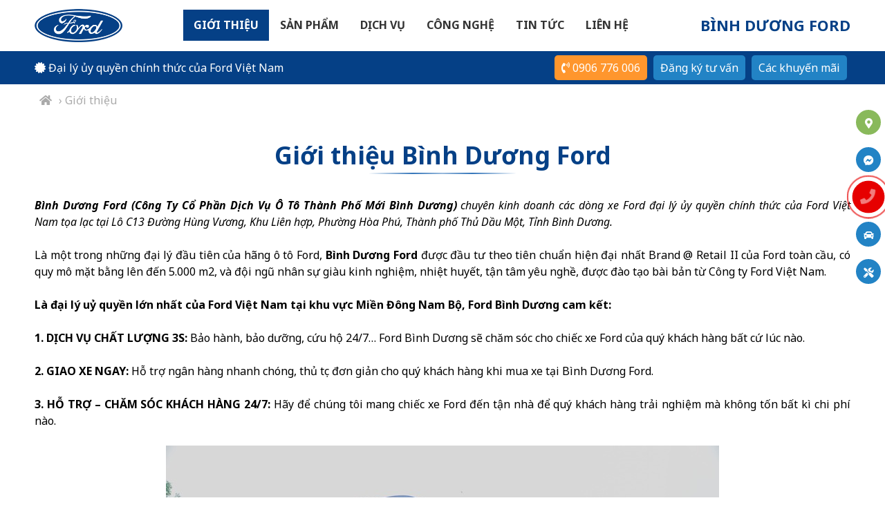

--- FILE ---
content_type: text/html; charset=UTF-8
request_url: https://binhduongford.com.vn/gioi-thieu
body_size: 9161
content:
<!DOCTYPE html>
<html>
<head>
<title>Giới thiệu Bình Dương Ford - Công Ty Cổ Phần Dịch Vụ Ô Tô Thành Phố Mới Bình Dương</title>
<meta name="description" content="Bình Dương Ford một trong những đại lý chính thức của Ford Việt Nam tại Khu vực phía Nam. Chúng tôi có hơn 5 năm kinh nghiệm trong lĩnh vực kinh doanh và dịch vụ sửa chữa các dòng xe Ford như: Ford Everest 2021, Ford Ranger, Ford Raptor, Ford Ecosprot 2020, Ford Tourneo" />
<meta name="revisit-after" content="1 days" />
<meta name="robots" content="index,follow" />
<link rel="canonical" href="https://binhduongford.com.vn/gioi-thieu" />
<link rel="alternate" href="https://binhduongford.com.vn/gioi-thieu" hreflang="vi" />
<link rel="shortcut icon" type="icon/x-icon" href="/gw-content/images/favicon-4uGSE.png" />
<meta http-equiv="Content-Type" content="text/html; charset=utf-8" />
<meta name="viewport" content="initial-scale=1, maximum-scale=1, user-scalable=no, width=device-width">
<meta property="og:title" content="Giới thiệu Bình Dương Ford - Công Ty Cổ Phần Dịch Vụ Ô Tô Thành Phố Mới Bình Dương">
<meta property="og:description" content="Bình Dương Ford một trong những đại lý chính thức của Ford Việt Nam tại Khu vực phía Nam. Chúng tôi có hơn 5 năm kinh nghiệm trong lĩnh vực kinh doanh và dịch vụ sửa chữa các dòng xe Ford như: Ford Everest 2021, Ford Ranger, Ford Raptor, Ford Ecosprot 2020, Ford Tourneo" />
<meta property="og:locale" content="vi" />
<meta property="og:type" content="object" />
<meta property="og:url" content="https://binhduongford.com.vn/gioi-thieu" />
<meta property="og:image" content="https://binhduongford.com.vn/gw-content/images/binhduongford-d4uIi.jpg" />
<meta property="og:image:alt" content="Giới thiệu Bình Dương Ford - Công Ty Cổ Phần Dịch Vụ Ô Tô Thành Phố Mới Bình Dương" />
<meta property="og:site_name" content="BinhDuongFord" />
<link rel="stylesheet" type="text/css" href="/gw-content/themes/gw-admin/css/global.css?v=1.04">
<link rel="stylesheet" type="text/css" href="/gw-content/themes/gw-website/css/style.css?v=1.04">
<script type="text/javascript" src="/gw-content/libraries/jquery.js"></script>
<!-- Google Tag Manager -->
<script>(function(w,d,s,l,i){w[l]=w[l]||[];w[l].push({'gtm.start':
new Date().getTime(),event:'gtm.js'});var f=d.getElementsByTagName(s)[0],
j=d.createElement(s),dl=l!='dataLayer'?'&l='+l:'';j.async=true;j.src=
'https://www.googletagmanager.com/gtm.js?id='+i+dl;f.parentNode.insertBefore(j,f);
})(window,document,'script','dataLayer','GTM-N964MQV');</script>
<!-- End Google Tag Manager --></head>
<body>

<!-- Google Tag Manager (noscript) --><noscript><iframe src="https://www.googletagmanager.com/ns.html?id=GTM-N964MQV" height="0" width="0" style="display:none;visibility:hidden"></iframe></noscript><!-- End Google Tag Manager (noscript) -->
<header class="gw-header">
    <div class="gw-container gw-header-main">
        <a href="javascript:;" id="gw-menu-mobile-btn" class="gw-header-mobile">
            <i class="fas fa-bars"></i>
        </a>

        <div class="gw-header-logo gw-menu-mobile-logo">
            <a href="/" title="BÌNH DƯƠNG FORD">
                <img src="/gw-content/images/fordlogo-HfV4S.png" alt="BÌNH DƯƠNG FORD" />            </a>
        </div>

        <div class="gw-header-menu">
            <ul class="gw-multi-level gw-menu-mobile-item"><li class="active line-one">
                    <a href="/gioi-thieu"  title="Giới thiệu Bình Dương Ford - Công Ty Cổ Phần Dịch Vụ Ô Tô Thành Phố Mới Bình Dương">Giới thiệu</a>
                </li><li class="line-one">
                    <a href="/san-pham"  title="Bình Dương Ford kinh doanh các sản phẩm xe Ford">Sản phẩm</a><ul><li>
                    <a href="/ranger"  title="Ford Ranger 2024 - Thế hệ mới - Nhận giá lăn bánh xe Bán tải">Ford Ranger - Xe bán tải</a>
                </li><li>
                    <a href="/everest"  title="Ford Everest 2023 - Everest Thế hệ mới 2023 - Giá lăn bánh Ford 7 chỗ">Ford Everest - SUV 7 chỗ</a>
                </li><li>
                    <a href="/territory"  title="Ford Territory  - Nhận báo giá SUV Crossover - Lăn bánh Territory">Ford Territory - SUV Cross</a>
                </li><li>
                    <a href="/transit"  title="Ford Transit Hoàn Toàn Mới - Nhận giá lăn bánh Transit 16 chỗ ngay">Ford Transit - 16 chỗ</a>
                </li><li>
                    <a href="/raptor"  title="Ford Raptor - Thế hệ mới 2023 - Giá lăn bánh">Ford Raptor - Thế hệ mới</a>
                </li></ul>
                </li><li class="line-one">
                    <a href="/dich-vu"  title="Dịch vụ Bình Dương Ford - Bảo hành Bảo dưỡng Uy tín và Nhanh chóng">Dịch vụ</a>
                </li><li class="line-one">
                    <a href="/cong-nghe"  title="Công nghệ xe Ford">Công nghệ</a>
                </li><li class="line-one">
                    <a href="/tin-tuc"  title="Thông tin sự kiện mới BÌNH DƯƠNG FORD">Tin tức</a><ul><li>
                    <a href="/danh-gia-xe-ford"  title="Đánh giá xe Ford | Danh gia xe Ford">Đánh giá xe Ford</a>
                </li><li>
                    <a href="/tu-van-xe-ford"  title="Tư vấn xe Ford - Thủ tục, hướng dẫn, đăng ký xe Ford | Tu van xe Ford">Tư vấn xe Ford</a>
                </li><li>
                    <a href="/khuyen-mai"  title="Tin Khuyến Mãi">Tin Khuyến Mãi</a>
                </li><li>
                    <a href="/hinh-anh-giao-xe"  title="Thư viện ảnh Bình Dương Ford giao xe cho Khách">Hình ảnh giao xe</a>
                </li><li>
                    <a href="/tuyen-dung"  title="Tuyển dụng">Tuyển dụng</a>
                </li></ul>
                </li><li class="line-one">
                    <a href="/lien-he"  title="Liên hệ - Công ty cổ phần dịch vụ Ô tô thành phố mới Bình Dương">Liên hệ</a>
                </li></ul>        </div>

        <div class="gw-header-brand">
            BÌNH DƯƠNG FORD        </div>
    </div>

    <div class="gw-header-info">
        <div class="gw-container">
            <div class="gw-address">
                <i class="fas fa-certificate"></i> Đại lý ủy quyền chính thức của Ford Việt Nam            </div>
            <div class="gw-tuongtac">
                <a href="tel:0906 776 006" class="gw-btn-small gw-bg-orange corner5"><i class="fas fa-phone-volume"></i>&nbsp;0906 776 006</a>
                <a href="#" class="gw-btn-lead gw-btn-small gw-bg-blue corner5" type="tuvan">Đăng ký tư vấn</a>
                <a href="/khuyen-mai" class="gw-btn-small gw-bg-blue corner5">Các khuyến mãi</a>
            </div>
        </div>
    </div>
</header><main id="gw-main">
<div class="gw-navigator">
            <div class="gw-container"><span class="gw-navigator-item"><a href="/"><i class="fa fa-home"></i></a></span><span class="gw-navigator-item">&rsaquo; Giới thiệu</span></div>
        </div><div class="gw-about-page">
    <div class="gw-container">
        <h1 class="gw-title-block">Giới thiệu Bình Dương Ford</h1>
        <div class="gw-view-post">
        <div class="col2">
<h2 style="text-align:justify"><span style="color:#000000"><em><strong>Bình Dương Ford (Công Ty Cổ Phần Dịch Vụ Ô Tô Thành Phố Mới Bình Dương)</strong> chuyên kinh doanh các dòng xe Ford đại lý ủy quyền chính thức của Ford Việt Nam tọa lạc tại Lô C13 Đường Hùng Vương, Khu Liên hợp, Phường Hòa Phú, Thành phố Thủ Dầu Một, Tỉnh Bình Dương.</em></span></h2>

<p style="text-align:justify"><span style="color:#000000">Là một trong những đại lý đầu tiên của hãng ô tô Ford, <strong>Bình Dương Ford</strong> được đầu tư theo tiên chuẩn hiện đại nhất Brand @ Retail II của Ford toàn cầu, có quy mô mặt bằng lên đến 5.000 m2, và đội ngũ nhân sự giàu kinh nghiệm, nhiệt huyết, tận tâm yêu nghề, được đào tạo bài bản từ Công ty Ford Việt Nam.</span></p>

<p style="text-align:justify"><span style="color:#000000"><strong>Là đại lý uỷ quyền lớn nhất của Ford Việt Nam tại khu vực Miền Đông Nam Bộ, Ford Bình Dương cam kết:</strong></span></p>

<p style="text-align:justify"><span style="color:#000000"><strong>1. DỊCH VỤ CHẤT LƯỢNG 3S: </strong>Bảo hành, bảo dưỡng, cứu hộ 24/7… Ford Bình Dương sẽ chăm sóc cho chiếc xe Ford của quý khách hàng bất cứ lúc nào.</span></p>

<p style="text-align:justify"><span style="color:#000000"><strong>2. GIAO XE NGAY: </strong>Hỗ trợ ngân hàng nhanh chóng, thủ tục đơn giản cho quý khách hàng khi mua xe tại Bình Dương Ford.</span></p>

<p style="text-align:justify"><span style="color:#000000"><strong>3. HỖ TRỢ – CHĂM SÓC KHÁCH HÀNG 24/7: </strong>Hãy để chúng tôi mang chiếc xe Ford đến tận nhà để quý khách hàng trải nghiệm mà không tốn bất kì chi phí nào.</span></p>
</div>

<div class="col2">
<p style="text-align:center"><img alt="binh-duong-ford" src="/gw-content/images/binhduongford-mif0W.jpg" style="height:533px; width:800px" /></p>
</div>
        <div class="clear"></div>
    </div>    </div>
</div></main><div class="gw-menu-quick"><a href="https:&#47;&#47;g.page&#47;fordbinhduong?share" target="_blank" type="tim-duong">
                    <i class="fas fa-map-marker-alt gw-icon gw-bg-green" type="tim-duong"></i><span class="text">Tìm đường</span>
                </a><a href="http:&#47;&#47;m.me&#47;fordbinhduong" target="_blank" type="messenger">
                    <i class="fab fa-facebook-messenger gw-icon gw-bg-blue" type="messenger"></i><span class="text">Messenger</span>
                </a><a href="tel:02743801381" type="goi-ngay">
                    <i class="fas fa-phone gw-dacbiet gw-icon gw-bg-red pulse" type="goi-ngay"></i><span class="text">Gọi ngay</span>
                </a><a href="javascript:;" type="tuvan">
                    <i class="gw-icon gw-bg-blue fas fa-car gw-btn-lead" type="tuvan"></i><span class="text">Tư vấn</span>
                </a><a href="javascript:;" type="dathen">
                    <i class="gw-icon gw-bg-blue fas fa-tools gw-btn-lead" type="dathen"></i><span class="text">Đặt hẹn</span>
                </a></div><div id="gw-form-all" class="gw-hidden"><div class="gw-collection" data-module="contact_baogia">
                    <div class="gw-document-form"></div>
                    <div class="gw-document-fields" data-fields='{"_id":{"$id":"6274ce041f77ba9b108b457d"},"status":true,"parent":"","name":"contact_baogia","label":"Kh\u00e1ch h\u00e0ng - B\u00e1o gi\u00e1","icon":"fa-info","position":["form_website"],"order":301,"document":"<p><span style=\"color:#ff0000\"><span style=\"font-size:22px\"><strong>Nh\u1eadn b&aacute;o gi&aacute; xe Ford<\/strong><\/span><\/span><\/p>\n\n<p>Qu&yacute; kh&aacute;ch vui l&ograve;ng \u0111i\u1ec1n th&ocirc;ng tin \u0111\u1ec3 nh\u1eadn t\u01b0 v\u1ea5n&nbsp;nhanh v&agrave; ch&iacute;nh x&aacute;c nh\u1ea5t.&nbsp;<strong>Ho\u1eb7c g\u1ecdi&nbsp;hotline&nbsp;<\/strong>\u0111\u1ec3 \u0111\u01b0\u1ee3c h\u1ed7 tr\u1ee3:&nbsp;<strong><span style=\"font-size:20px\"><a href=\"tel:0906776006\" rel=\"nofollow\">0906.776.006<\/a><\/span><\/strong><\/p>","collection":"gw_contact","fields":{"status":{"type":"hidden","name":"status","label":"Tr\u1ea1ng th\u00e1i","format":"string","notes":"","condition":"","error":"","data_default":{"new":"M\u1edbi","view":"\u0110\u00e3 xem"},"connect":"","field_class":"","field_property":"","value_class":"","value_property":{"value":"new"},"adddata_class":"","adddata_property":"","main":"","header":"","button":"","fields":""},"lang":{"type":"hidden","name":"lang","label":"Ng\u00f4n ng\u1eef","format":"string","notes":"","condition":"","error":"","data_default":"","connect":"","field_class":"","field_property":"","value_class":"","value_property":{"value":"vi"},"adddata_class":"","adddata_property":"","main":"","header":"","button":"","fields":""},"form":{"type":"hidden","name":"form","label":"H\u00ecnh th\u1ee9c li\u00ean h\u1ec7","format":"string","notes":"","condition":"","error":"","data_default":"","connect":"","field_class":"","field_property":"","value_class":"","value_property":{"value":"form"},"adddata_class":"","adddata_property":"","main":"","header":"","button":"","fields":""},"type":{"type":"hidden","name":"type","label":"Type","format":"string","notes":"","condition":"","error":"","data_default":"","connect":"","field_class":"","field_property":"","value_class":"","value_property":{"value":"contact_baogia"},"adddata_class":"","adddata_property":"","main":"","header":"","button":"","fields":""},"name":{"type":"text","name":"name","label":"H\u1ecd t\u00ean","format":"string","notes":"","condition":{"required":"true"},"error":{"required":"Nh\u1eadp h\u1ecd t\u00ean"},"data_default":"","connect":"","field_class":"","field_property":"","value_class":"","value_property":"","adddata_class":"","adddata_property":"","main":"","header":"","button":"","fields":""},"phone":{"type":"tel","name":"phone","label":"\u0110i\u1ec7n tho\u1ea1i","format":"phone","notes":"","condition":{"required":"true","wrong":"true"},"error":{"required":"Nh\u1eadp s\u1ed1 \u0111i\u1ec7n tho\u1ea1i","wrong":"S\u1ed1 \u0111i\u1ec7n tho\u1ea1i ch\u01b0a \u0111\u00fang"},"data_default":"","connect":"","field_class":"","field_property":"","value_class":"","value_property":"","adddata_class":"","adddata_property":"","main":"","header":"","button":"","fields":""},"email":{"type":"email","name":"email","label":"Email (Kh\u00f4ng b\u1eaft bu\u1ed9c)","format":"email","notes":"","condition":{"wrong":"true"},"error":{"wrong":"Email ch\u01b0a \u0111\u00fang"},"data_default":"","connect":"","field_class":"","field_property":"","value_class":"","value_property":"","adddata_class":"","adddata_property":"","main":"","header":"","button":"","fields":""},"content":{"type":"textarea","name":"content","label":"N\u1ed9i dung li\u00ean h\u1ec7 (Kh\u00f4ng b\u1eaft bu\u1ed9c)","format":"string","notes":"","condition":"","error":"","data_default":"","connect":"","field_class":"","field_property":"","value_class":"","value_property":"","adddata_class":"","adddata_property":"","main":"","header":"","button":"","fields":""},"product":{"type":"hidden","name":"product","label":"S\u1ea3n ph\u1ea9m","format":"string","notes":"","condition":"","error":{"required":"Ch\u1ecdn d\u00f2ng xe"},"data_default":{"_empty_":"-- ch\u1ecdn d\u00f2ng s\u1ea3n ph\u1ea9m --"},"connect":{"default":"","name":"general_data","value":"name","label":["label"],"select":["name","label"],"sort":{"order":1},"where":{"status":1,"group":"contact_product"},"limit":"","field":"","compare":""},"field_class":"","field_property":"","value_class":"","value_property":"","adddata_class":"","adddata_property":"","main":"","header":"","button":"","fields":""},"plan":{"type":"select","name":"plan","label":"K\u1ebf ho\u1ea1ch mua xe","format":"string","notes":"","condition":{"required":"true"},"error":{"required":"Ch\u1ecdn k\u1ebf ho\u1ea1ch mua xe"},"data_default":{"trongthang":"Mua ngay trong th\u00e1ng","1-3thang":"T\u1eeb 1 \u0111\u1ebfn 3 th\u00e1ng","3-6thang":"T\u1eeb 3 \u0111\u1ebfn 6 th\u00e1ng","khac":"Kh\u00e1c"},"connect":"","field_class":"","field_property":"","value_class":"","value_property":"","adddata_class":"","adddata_property":"","main":"","header":"","button":"","fields":""},"payment":{"type":"radio","name":"payment","label":"H\u00ecnh th\u1ee9c thanh to\u00e1n","format":"string","notes":"","condition":{"required":"true"},"error":{"required":"Ch\u1ecdn h\u00ecnh th\u1ee9c thanh to\u00e1n"},"data_default":{"tienmat":"Ti\u1ec1n m\u1eb7t","nganhang":"Vay ng\u00e2n h\u00e0ng"},"connect":"","field_class":"","field_property":"","value_class":"","value_property":{"value":"tienmat"},"adddata_class":"","adddata_property":"","main":"","header":"","button":"","fields":""},"other":{"type":"hidden","name":"other","label":"Other","format":"string","notes":"","condition":"","error":"","data_default":"","connect":"","field_class":"","field_property":"","value_class":"","value_property":"","adddata_class":"","adddata_property":"","main":"","header":"","button":"","fields":""}},"select":"","where":"","sort":"","limit":1,"main":"name","fields_box":{"thongtin_sanpham":{"name":"thongtin_sanpham","label":"Th\u00f4ng tin t\u01b0 v\u1ea5n","fields":["product","plan","payment","other"],"class":"","button":{"save":{"name":"save","label":"Nh\u1eadn b\u00e1o gi\u00e1","icon":"fas fa-dollar-sign","class":["gw-document-next","gw-btn-medium","gw-bg-red"]}}},"thongtin_lienhe":{"name":"thongtin_lienhe","label":"Th\u00f4ng tin li\u00ean h\u1ec7","fields":["status","lang","form","type","name","phone","email","content"],"class":"","button":{"save":{"name":"save","label":"G\u1eedi ngay","icon":"fa-paper-plane","class":["gw-document-submit","gw-btn-medium","gw-bg-red"]}}}},"button":"","search":"","included":{"gw_orders":{"name":"gw_orders","action_function":{"create":{"action":"create","function":[{"name":"contact_set_field","position":["before"],"return":true},{"name":"contact_sendmail","position":["after"],"return":true}]}}}},"return":"","users":"","groups":{"everyone":{"name":"everyone","readCount":false,"readOne":false,"readView":false,"readLimit":false,"readAll":false,"create":true,"update":false,"delete":false,"export":false}},"_create_user":"admin","_update":{"user":"admin","date":{"sec":1662716089,"usec":0}}}'></div>
                    <div class="gw-document-values" data-fields='""'></div>
                </div><div class="gw-collection" data-module="contact_dathen">
                    <div class="gw-document-form"></div>
                    <div class="gw-document-fields" data-fields='{"_id":{"$id":"62c4df0e1f77ba82098b4587"},"status":true,"parent":"","name":"contact_dathen","label":"Kh\u00e1ch h\u00e0ng - \u0110\u1eb7t h\u1eb9n","icon":"fa-info","position":["form_website"],"order":301,"document":"<p><span style=\"color:#ff0000\"><span style=\"font-size:22px\"><strong>\u0110\u1eb6T H\u1eb8N D\u1ecaCH V\u1ee4<\/strong><\/span><\/span><\/p>\n\n<p>Qu&yacute; kh&aacute;ch vui l&ograve;ng \u0111i\u1ec1n th&ocirc;ng tin \u0111\u1ec3 nh\u1eadn t\u01b0 v\u1ea5n&nbsp;nhanh v&agrave; ch&iacute;nh x&aacute;c nh\u1ea5t.&nbsp;<strong>Ho\u1eb7c g\u1ecdi&nbsp;hotline&nbsp;<\/strong>\u0111\u1ec3 \u0111\u01b0\u1ee3c h\u1ed7 tr\u1ee3:&nbsp;<span style=\"font-size:22px\"><strong><a href=\"tel:0902558448\">0902.558.448<\/a><\/strong><\/span><\/p>","collection":"gw_contact","fields":{"status":{"type":"hidden","name":"status","label":"Tr\u1ea1ng th\u00e1i","format":"string","notes":"","condition":"","error":"","data_default":{"new":"M\u1edbi","view":"\u0110\u00e3 xem"},"connect":"","field_class":"","field_property":"","value_class":"","value_property":{"value":"new"},"adddata_class":"","adddata_property":"","main":"","header":"","button":"","fields":""},"lang":{"type":"hidden","name":"lang","label":"Ng\u00f4n ng\u1eef","format":"string","notes":"","condition":"","error":"","data_default":"","connect":"","field_class":"","field_property":"","value_class":"","value_property":{"value":"vi"},"adddata_class":"","adddata_property":"","main":"","header":"","button":"","fields":""},"form":{"type":"hidden","name":"form","label":"H\u00ecnh th\u1ee9c li\u00ean h\u1ec7","format":"string","notes":"","condition":"","error":"","data_default":"","connect":"","field_class":"","field_property":"","value_class":"","value_property":{"value":"form"},"adddata_class":"","adddata_property":"","main":"","header":"","button":"","fields":""},"type":{"type":"hidden","name":"type","label":"Type","format":"string","notes":"","condition":"","error":"","data_default":"","connect":"","field_class":"","field_property":"","value_class":"","value_property":{"value":"contact_dathen"},"adddata_class":"","adddata_property":"","main":"","header":"","button":"","fields":""},"biensoxe":{"type":"text","name":"biensoxe","label":"Bi\u1ec3n s\u1ed1 xe","format":"string","notes":"","condition":{"required":"true","max":"20"},"error":{"required":"Nh\u1eadp bi\u1ec3n s\u1ed1 xe"},"data_default":"","connect":"","field_class":"","field_property":"","value_class":"","value_property":"","adddata_class":"","adddata_property":"","main":"","header":"","button":"","fields":""},"thoigianden":{"type":"datetime","name":"thoigianden","label":"Th\u1eddi gian \u0111\u1ebfn","format":"date","notes":"","condition":{"required":"true"},"error":{"required":"Ch\u1ecdn th\u1eddi gian \u0111\u1ebfn"},"data_default":"","connect":"","field_class":"","field_property":"","value_class":"","value_property":"","adddata_class":"","adddata_property":"","main":"","header":"","button":"","fields":""},"content":{"type":"textarea","name":"content","label":"N\u1ed9i dung y\u00eau c\u1ea7u","format":"string","notes":"","condition":{"required":"true"},"error":{"required":"Nh\u1eadp n\u1ed9i dung y\u00eau c\u1ea7u"},"data_default":"","connect":"","field_class":"","field_property":"","value_class":"","value_property":"","adddata_class":"","adddata_property":"","main":"","header":"","button":"","fields":""},"name":{"type":"text","name":"name","label":"T\u00ean Qu\u00fd Kh\u00e1ch","format":"string","notes":"","condition":{"required":"true"},"error":{"required":"Nh\u1eadp t\u00ean Qu\u00fd Kh\u00e1ch"},"data_default":"","connect":"","field_class":"","field_property":"","value_class":"","value_property":"","adddata_class":"","adddata_property":"","main":"","header":"","button":"","fields":""},"phone":{"type":"tel","name":"phone","label":"\u0110i\u1ec7n tho\u1ea1i","format":"phone","notes":"","condition":{"required":"true","wrong":"true"},"error":{"required":"Nh\u1eadp s\u1ed1 \u0111i\u1ec7n tho\u1ea1i","wrong":"S\u1ed1 \u0111i\u1ec7n tho\u1ea1i ch\u01b0a \u0111\u00fang"},"data_default":"","connect":"","field_class":"","field_property":"","value_class":"","value_property":"","adddata_class":"","adddata_property":"","main":"","header":"","button":"","fields":""},"email":{"type":"email","name":"email","label":"Email (Kh\u00f4ng b\u1eaft bu\u1ed9c)","format":"email","notes":"","condition":{"wrong":"true"},"error":{"wrong":"Email ch\u01b0a \u0111\u00fang"},"data_default":"","connect":"","field_class":"","field_property":"","value_class":"","value_property":"","adddata_class":"","adddata_property":"","main":"","header":"","button":"","fields":""},"other":{"type":"hidden","name":"other","label":"Other","format":"string","notes":"","condition":"","error":"","data_default":"","connect":"","field_class":"","field_property":"","value_class":"","value_property":"","adddata_class":"","adddata_property":"","main":"","header":"","button":"","fields":""}},"select":"","where":"","sort":"","limit":1,"main":"name","fields_box":{"thongtin_sanpham":{"name":"thongtin_sanpham","label":"Th\u00f4ng tin \u0111\u1eb7t h\u1eb9n","fields":["biensoxe","thoigianden","content","other"],"class":"","button":{"save":{"name":"save","label":"Nh\u1eadn \u0111\u1eb7t h\u1eb9n","icon":"fas fa-clock","class":["gw-document-next","gw-btn-medium","gw-bg-red"]}}},"thongtin_lienhe":{"name":"thongtin_lienhe","label":"Th\u00f4ng tin li\u00ean h\u1ec7","fields":["status","lang","form","type","name","phone","email"],"class":"","button":{"save":{"name":"save","label":"\u0110\u1eb7t h\u1eb9n ngay","icon":"fa-paper-plane","class":["gw-document-submit","gw-btn-medium","gw-bg-red"]}}}},"button":"","search":"","included":{"gw_orders":{"name":"gw_orders","action_function":{"create":{"action":"create","function":[{"name":"contact_set_field","position":["before"],"return":true},{"name":"contact_sendmail","position":["after"],"return":true}]}}}},"return":"","users":"","groups":{"everyone":{"name":"everyone","readCount":false,"readOne":false,"readView":false,"readLimit":false,"readAll":false,"create":true,"update":false,"delete":false,"export":false}},"_create_user":"admin","_update":{"user":"admin","date":{"sec":1662716191,"usec":0}}}'></div>
                    <div class="gw-document-values" data-fields='""'></div>
                </div><div class="gw-collection" data-module="contact_laithu">
                    <div class="gw-document-form"></div>
                    <div class="gw-document-fields" data-fields='{"_id":{"$id":"6274ce7e1f77bad0198b4571"},"status":true,"parent":"","name":"contact_laithu","label":"Kh\u00e1ch h\u00e0ng - L\u00e1i th\u1eed","icon":"fa-info","position":["form_website"],"order":301,"document":"<p><span style=\"color:#ff0000\"><span style=\"font-size:22px\"><strong>L&aacute;i th\u1eed&nbsp;xe Ford<\/strong><\/span><\/span><\/p>\n\n<p>Qu&yacute; kh&aacute;ch vui l&ograve;ng \u0111i\u1ec1n th&ocirc;ng tin \u0111\u1ec3 nh\u1eadn t\u01b0 v\u1ea5n&nbsp;nhanh v&agrave; ch&iacute;nh x&aacute;c nh\u1ea5t.&nbsp;<strong>Ho\u1eb7c g\u1ecdi&nbsp;hotline&nbsp;<\/strong>\u0111\u1ec3 \u0111\u01b0\u1ee3c h\u1ed7 tr\u1ee3:&nbsp;<strong><span style=\"font-size:20px\"><a href=\"tel:0906776006\" rel=\"nofollow\">0906.776.006<\/a><\/span><\/strong><\/p>","collection":"gw_contact","fields":{"status":{"type":"hidden","name":"status","label":"Tr\u1ea1ng th\u00e1i","format":"string","notes":"","condition":"","error":"","data_default":{"new":"M\u1edbi","view":"\u0110\u00e3 xem"},"connect":"","field_class":"","field_property":"","value_class":"","value_property":{"value":"new"},"adddata_class":"","adddata_property":"","main":"","header":"","button":"","fields":""},"lang":{"type":"hidden","name":"lang","label":"Ng\u00f4n ng\u1eef","format":"string","notes":"","condition":"","error":"","data_default":"","connect":"","field_class":"","field_property":"","value_class":"","value_property":{"value":"vi"},"adddata_class":"","adddata_property":"","main":"","header":"","button":"","fields":""},"form":{"type":"hidden","name":"form","label":"H\u00ecnh th\u1ee9c li\u00ean h\u1ec7","format":"string","notes":"","condition":"","error":"","data_default":"","connect":"","field_class":"","field_property":"","value_class":"","value_property":{"value":"form"},"adddata_class":"","adddata_property":"","main":"","header":"","button":"","fields":""},"type":{"type":"hidden","name":"type","label":"Type","format":"string","notes":"","condition":"","error":"","data_default":"","connect":"","field_class":"","field_property":"","value_class":"","value_property":{"value":"contact_laithu"},"adddata_class":"","adddata_property":"","main":"","header":"","button":"","fields":""},"name":{"type":"text","name":"name","label":"H\u1ecd t\u00ean","format":"string","notes":"","condition":{"required":"true"},"error":{"required":"Nh\u1eadp h\u1ecd t\u00ean"},"data_default":"","connect":"","field_class":"","field_property":"","value_class":"","value_property":"","adddata_class":"","adddata_property":"","main":"","header":"","button":"","fields":""},"phone":{"type":"tel","name":"phone","label":"\u0110i\u1ec7n tho\u1ea1i","format":"phone","notes":"","condition":{"required":"true","wrong":"true"},"error":{"required":"Nh\u1eadp s\u1ed1 \u0111i\u1ec7n tho\u1ea1i","wrong":"S\u1ed1 \u0111i\u1ec7n tho\u1ea1i ch\u01b0a \u0111\u00fang"},"data_default":"","connect":"","field_class":"","field_property":"","value_class":"","value_property":"","adddata_class":"","adddata_property":"","main":"","header":"","button":"","fields":""},"email":{"type":"email","name":"email","label":"Email (Kh\u00f4ng b\u1eaft bu\u1ed9c)","format":"email","notes":"","condition":{"wrong":"true"},"error":{"wrong":"Email ch\u01b0a \u0111\u00fang"},"data_default":"","connect":"","field_class":"","field_property":"","value_class":"","value_property":"","adddata_class":"","adddata_property":"","main":"","header":"","button":"","fields":""},"content":{"type":"textarea","name":"content","label":"N\u1ed9i dung li\u00ean h\u1ec7 (Kh\u00f4ng b\u1eaft bu\u1ed9c)","format":"string","notes":"","condition":"","error":"","data_default":"","connect":"","field_class":"","field_property":"","value_class":"","value_property":"","adddata_class":"","adddata_property":"","main":"","header":"","button":"","fields":""},"product":{"type":"hidden","name":"product","label":"S\u1ea3n ph\u1ea9m","format":"string","notes":"","condition":"","error":{"required":"Ch\u1ecdn d\u00f2ng xe"},"data_default":{"_empty_":"-- ch\u1ecdn d\u00f2ng s\u1ea3n ph\u1ea9m --"},"connect":{"default":"","name":"general_data","value":"name","label":["label"],"select":["name","label"],"sort":{"order":1},"where":{"status":1,"group":"contact_product"},"limit":"","field":"","compare":""},"field_class":"","field_property":"","value_class":"","value_property":"","adddata_class":"","adddata_property":"","main":"","header":"","button":"","fields":""},"plan":{"type":"select","name":"plan","label":"K\u1ebf ho\u1ea1ch mua xe","format":"string","notes":"","condition":{"required":"true"},"error":{"required":"Ch\u1ecdn k\u1ebf ho\u1ea1ch mua xe"},"data_default":{"trongthang":"Mua ngay trong th\u00e1ng","1-3thang":"T\u1eeb 1 \u0111\u1ebfn 3 th\u00e1ng","3-6thang":"T\u1eeb 3 \u0111\u1ebfn 6 th\u00e1ng","khac":"Kh\u00e1c"},"connect":"","field_class":"","field_property":"","value_class":"","value_property":"","adddata_class":"","adddata_property":"","main":"","header":"","button":"","fields":""},"payment":{"type":"radio","name":"payment","label":"H\u00ecnh th\u1ee9c thanh to\u00e1n","format":"string","notes":"","condition":{"required":"true"},"error":{"required":"Ch\u1ecdn h\u00ecnh th\u1ee9c thanh to\u00e1n"},"data_default":{"tienmat":"Ti\u1ec1n m\u1eb7t","nganhang":"Vay ng\u00e2n h\u00e0ng"},"connect":"","field_class":"","field_property":"","value_class":"","value_property":{"value":"tienmat"},"adddata_class":"","adddata_property":"","main":"","header":"","button":"","fields":""},"other":{"type":"hidden","name":"other","label":"Other","format":"string","notes":"","condition":"","error":"","data_default":"","connect":"","field_class":"","field_property":"","value_class":"","value_property":"","adddata_class":"","adddata_property":"","main":"","header":"","button":"","fields":""}},"select":"","where":"","sort":"","limit":1,"main":"name","fields_box":{"thongtin_sanpham":{"name":"thongtin_sanpham","label":"Th\u00f4ng tin t\u01b0 v\u1ea5n","fields":["product","plan","payment","other"],"class":"","button":{"save":{"name":"save","label":"Nh\u1eadn l\u00e1i th\u1eed","icon":"fas fa-dollar-sign","class":["gw-document-next","gw-btn-medium","gw-bg-red"]}}},"thongtin_lienhe":{"name":"thongtin_lienhe","label":"Th\u00f4ng tin li\u00ean h\u1ec7","fields":["status","lang","form","type","name","phone","email","content"],"class":"","button":{"save":{"name":"save","label":"G\u1eedi ngay","icon":"fa-paper-plane","class":["gw-document-submit","gw-btn-medium","gw-bg-red"]}}}},"button":"","search":"","included":{"gw_orders":{"name":"gw_orders","action_function":{"create":{"action":"create","function":[{"name":"contact_set_field","position":["before"],"return":true},{"name":"contact_sendmail","position":["after"],"return":true}]}}}},"return":"","users":"","groups":{"everyone":{"name":"everyone","readCount":false,"readOne":false,"readView":false,"readLimit":false,"readAll":false,"create":true,"update":false,"delete":false,"export":false}},"_create_user":"admin","_update":{"user":"admin","date":{"sec":1662716106,"usec":0}}}'></div>
                    <div class="gw-document-values" data-fields='""'></div>
                </div><div class="gw-collection" data-module="contact_lienhe">
                    <div class="gw-document-form"></div>
                    <div class="gw-document-fields" data-fields='{"_id":{"$id":"6253096a8bd973ae1c605edb"},"status":true,"parent":"","name":"contact_lienhe","label":"Kh\u00e1ch h\u00e0ng - Li\u00ean h\u1ec7","icon":"fa-info","position":["form_website"],"order":301,"document":"<p><span style=\"font-size:22px\"><span style=\"color:#ff0000\"><strong>Li&ecirc;n h\u1ec7 t\u01b0 v\u1ea5n<\/strong><\/span><\/span><\/p>\n\n<p>Qu&yacute; kh&aacute;ch vui l&ograve;ng \u0111i\u1ec1n th&ocirc;ng tin \u0111\u1ec3 nh\u1eadn t\u01b0 v\u1ea5n&nbsp;nhanh v&agrave; ch&iacute;nh x&aacute;c nh\u1ea5t.&nbsp;Ho\u1eb7c g\u1ecdi&nbsp;hotline&nbsp;\u0111\u1ec3 \u0111\u01b0\u1ee3c h\u1ed7 tr\u1ee3:&nbsp;<span style=\"font-size:22px\"><strong><a href=\"tel:02743801381\">0274.3801.381<\/a><\/strong><\/span><\/p>","collection":"gw_contact","fields":{"status":{"type":"hidden","name":"status","label":"Tr\u1ea1ng th\u00e1i","format":"string","notes":"","condition":"","error":"","data_default":{"new":"M\u1edbi","view":"\u0110\u00e3 xem"},"connect":"","field_class":"","field_property":"","value_class":"","value_property":{"value":"new"},"adddata_class":"","adddata_property":"","main":"","header":"","button":"","fields":""},"lang":{"type":"hidden","name":"lang","label":"Ng\u00f4n ng\u1eef","format":"string","notes":"","condition":"","error":"","data_default":"","connect":"","field_class":"","field_property":"","value_class":"","value_property":{"value":"vi"},"adddata_class":"","adddata_property":"","main":"","header":"","button":"","fields":""},"form":{"type":"hidden","name":"form","label":"H\u00ecnh th\u1ee9c li\u00ean h\u1ec7","format":"string","notes":"","condition":"","error":"","data_default":"","connect":"","field_class":"","field_property":"","value_class":"","value_property":{"value":"form"},"adddata_class":"","adddata_property":"","main":"","header":"","button":"","fields":""},"type":{"type":"hidden","name":"type","label":"Type","format":"string","notes":"","condition":"","error":"","data_default":"","connect":"","field_class":"","field_property":"","value_class":"","value_property":{"value":"contact_lienhe"},"adddata_class":"","adddata_property":"","main":"","header":"","button":"","fields":""},"name":{"type":"text","name":"name","label":"H\u1ecd t\u00ean","format":"string","notes":"","condition":{"required":"true"},"error":{"required":"Nh\u1eadp h\u1ecd t\u00ean"},"data_default":"","connect":"","field_class":"","field_property":"","value_class":"","value_property":"","adddata_class":"","adddata_property":"","main":"","header":"","button":"","fields":""},"phone":{"type":"tel","name":"phone","label":"\u0110i\u1ec7n tho\u1ea1i","format":"phone","notes":"","condition":{"required":"true","wrong":"true"},"error":{"required":"Nh\u1eadp s\u1ed1 \u0111i\u1ec7n tho\u1ea1i","wrong":"S\u1ed1 \u0111i\u1ec7n tho\u1ea1i ch\u01b0a \u0111\u00fang"},"data_default":"","connect":"","field_class":"","field_property":"","value_class":"","value_property":"","adddata_class":"","adddata_property":"","main":"","header":"","button":"","fields":""},"email":{"type":"email","name":"email","label":"Email (Kh\u00f4ng b\u1eaft bu\u1ed9c)","format":"email","notes":"","condition":{"wrong":"true"},"error":{"wrong":"Email ch\u01b0a \u0111\u00fang"},"data_default":"","connect":"","field_class":"","field_property":"","value_class":"","value_property":"","adddata_class":"","adddata_property":"","main":"","header":"","button":"","fields":""},"content":{"type":"textarea","name":"content","label":"N\u1ed9i dung li\u00ean h\u1ec7","format":"string","notes":"","condition":{"required":"true"},"error":{"required":"Nh\u1eadp th\u00f4ng tin li\u00ean h\u1ec7"},"data_default":"","connect":"","field_class":"","field_property":"","value_class":"","value_property":"","adddata_class":"","adddata_property":"","main":"","header":"","button":"","fields":""},"other":{"type":"hidden","name":"other","label":"Other","format":"string","notes":"","condition":"","error":"","data_default":"","connect":"","field_class":"","field_property":"","value_class":"","value_property":"","adddata_class":"","adddata_property":"","main":"","header":"","button":"","fields":""}},"select":"","where":"","sort":"","limit":1,"main":"name","fields_box":"","button":{"save":{"name":"save","label":"G\u1eedi ngay","icon":"fa-paper-plane","class":["gw-document-submit","gw-btn-medium","gw-bg-red"]}},"search":"","included":{"gw_orders":{"name":"gw_orders","action_function":{"create":{"action":"create","function":[{"name":"contact_set_field","position":["before"],"return":true},{"name":"contact_sendmail","position":["after"],"return":true}]}}}},"return":"","users":"","groups":{"everyone":{"name":"everyone","readCount":false,"readOne":false,"readView":false,"readLimit":false,"readAll":false,"create":true,"update":false,"delete":false,"export":false}},"_create_user":"admin","_update":{"user":"admin","date":{"sec":1662716156,"usec":0}}}'></div>
                    <div class="gw-document-values" data-fields='""'></div>
                </div><div class="gw-collection" data-module="contact_tuvan">
                    <div class="gw-document-form"></div>
                    <div class="gw-document-fields" data-fields='{"_id":{"$id":"627338961f77bad0198b4568"},"status":true,"parent":"","name":"contact_tuvan","label":"Kh\u00e1ch h\u00e0ng - T\u01b0 v\u1ea5n","icon":"fa-info","position":["form_website"],"order":301,"document":"<p><span style=\"font-size:22px\"><span style=\"color:#ff0000\"><strong>T\u01b0 v\u1ea5n s\u1ea3n ph\u1ea9m, d&ograve;ng xe<\/strong><\/span><\/span><\/p>\n\n<p>Qu&yacute; kh&aacute;ch vui l&ograve;ng \u0111i\u1ec1n th&ocirc;ng tin \u0111\u1ec3 nh\u1eadn t\u01b0 v\u1ea5n&nbsp;nhanh v&agrave; ch&iacute;nh x&aacute;c nh\u1ea5t.&nbsp;<strong>Ho\u1eb7c g\u1ecdi&nbsp;hotline&nbsp;<\/strong>\u0111\u1ec3 \u0111\u01b0\u1ee3c h\u1ed7 tr\u1ee3:&nbsp;<strong><span style=\"font-size:20px\"><a href=\"tel:0906776006\" rel=\"nofollow\">0906.776.006<\/a><\/span><\/strong><\/p>","collection":"gw_contact","fields":{"status":{"type":"hidden","name":"status","label":"Tr\u1ea1ng th\u00e1i","format":"string","notes":"","condition":"","error":"","data_default":{"new":"M\u1edbi","view":"\u0110\u00e3 xem"},"connect":"","field_class":"","field_property":"","value_class":"","value_property":{"value":"new"},"adddata_class":"","adddata_property":"","main":"","header":"","button":"","fields":""},"lang":{"type":"hidden","name":"lang","label":"Ng\u00f4n ng\u1eef","format":"string","notes":"","condition":"","error":"","data_default":"","connect":"","field_class":"","field_property":"","value_class":"","value_property":{"value":"vi"},"adddata_class":"","adddata_property":"","main":"","header":"","button":"","fields":""},"form":{"type":"hidden","name":"form","label":"H\u00ecnh th\u1ee9c li\u00ean h\u1ec7","format":"string","notes":"","condition":"","error":"","data_default":"","connect":"","field_class":"","field_property":"","value_class":"","value_property":{"value":"form"},"adddata_class":"","adddata_property":"","main":"","header":"","button":"","fields":""},"type":{"type":"hidden","name":"type","label":"Type","format":"string","notes":"","condition":"","error":"","data_default":"","connect":"","field_class":"","field_property":"","value_class":"","value_property":{"value":"contact_tuvan"},"adddata_class":"","adddata_property":"","main":"","header":"","button":"","fields":""},"name":{"type":"text","name":"name","label":"H\u1ecd t\u00ean","format":"string","notes":"","condition":{"required":"true"},"error":{"required":"Nh\u1eadp h\u1ecd t\u00ean"},"data_default":"","connect":"","field_class":"","field_property":"","value_class":"","value_property":"","adddata_class":"","adddata_property":"","main":"","header":"","button":"","fields":""},"phone":{"type":"tel","name":"phone","label":"\u0110i\u1ec7n tho\u1ea1i","format":"phone","notes":"","condition":{"required":"true","wrong":"true"},"error":{"required":"Nh\u1eadp s\u1ed1 \u0111i\u1ec7n tho\u1ea1i","wrong":"S\u1ed1 \u0111i\u1ec7n tho\u1ea1i ch\u01b0a \u0111\u00fang"},"data_default":"","connect":"","field_class":"","field_property":"","value_class":"","value_property":"","adddata_class":"","adddata_property":"","main":"","header":"","button":"","fields":""},"email":{"type":"email","name":"email","label":"Email (Kh\u00f4ng b\u1eaft bu\u1ed9c)","format":"email","notes":"","condition":{"wrong":"true"},"error":{"wrong":"Email ch\u01b0a \u0111\u00fang"},"data_default":"","connect":"","field_class":"","field_property":"","value_class":"","value_property":"","adddata_class":"","adddata_property":"","main":"","header":"","button":"","fields":""},"content":{"type":"textarea","name":"content","label":"N\u1ed9i dung li\u00ean h\u1ec7 (Kh\u00f4ng b\u1eaft bu\u1ed9c)","format":"string","notes":"","condition":"","error":"","data_default":"","connect":"","field_class":"","field_property":"","value_class":"","value_property":"","adddata_class":"","adddata_property":"","main":"","header":"","button":"","fields":""},"product":{"type":"hidden","name":"product","label":"S\u1ea3n ph\u1ea9m","format":"string","notes":"","condition":"","error":{"required":"Ch\u1ecdn d\u00f2ng xe"},"data_default":{"_empty_":"-- ch\u1ecdn d\u00f2ng s\u1ea3n ph\u1ea9m --"},"connect":{"default":"","name":"general_data","value":"name","label":["label"],"select":["name","label"],"sort":{"order":1},"where":{"status":1,"group":"contact_product"},"limit":"","field":"","compare":""},"field_class":"","field_property":"","value_class":"","value_property":"","adddata_class":"","adddata_property":"","main":"","header":"","button":"","fields":""},"plan":{"type":"select","name":"plan","label":"K\u1ebf ho\u1ea1ch mua xe","format":"string","notes":"","condition":{"required":"true"},"error":{"required":"Ch\u1ecdn k\u1ebf ho\u1ea1ch mua xe"},"data_default":{"trongthang":"Mua ngay trong th\u00e1ng","1-3thang":"T\u1eeb 1 \u0111\u1ebfn 3 th\u00e1ng","3-6thang":"T\u1eeb 3 \u0111\u1ebfn 6 th\u00e1ng","khac":"Kh\u00e1c"},"connect":"","field_class":"","field_property":"","value_class":"","value_property":"","adddata_class":"","adddata_property":"","main":"","header":"","button":"","fields":""},"payment":{"type":"radio","name":"payment","label":"H\u00ecnh th\u1ee9c thanh to\u00e1n","format":"string","notes":"","condition":{"required":"true"},"error":{"required":"Ch\u1ecdn h\u00ecnh th\u1ee9c thanh to\u00e1n"},"data_default":{"tienmat":"Ti\u1ec1n m\u1eb7t","nganhang":"Vay ng\u00e2n h\u00e0ng"},"connect":"","field_class":"","field_property":"","value_class":"","value_property":{"value":"tienmat"},"adddata_class":"","adddata_property":"","main":"","header":"","button":"","fields":""},"other":{"type":"hidden","name":"other","label":"Other","format":"string","notes":"","condition":"","error":"","data_default":"","connect":"","field_class":"","field_property":"","value_class":"","value_property":"","adddata_class":"","adddata_property":"","main":"","header":"","button":"","fields":""}},"select":"","where":"","sort":"","limit":1,"main":"name","fields_box":{"thongtin_sanpham":{"name":"thongtin_sanpham","label":"Th\u00f4ng tin t\u01b0 v\u1ea5n","fields":["product","plan","payment","other"],"class":"","button":{"save":{"name":"save","label":"Nh\u1eadn t\u01b0 v\u1ea5n","icon":"fas fa-dollar-sign","class":["gw-document-next","gw-btn-medium","gw-bg-red"]}}},"thongtin_lienhe":{"name":"thongtin_lienhe","label":"Th\u00f4ng tin li\u00ean h\u1ec7","fields":["status","lang","form","type","name","phone","email","content"],"class":"","button":{"save":{"name":"save","label":"G\u1eedi ngay","icon":"fa-paper-plane","class":["gw-document-submit","gw-btn-medium","gw-bg-red"]}}}},"button":"","search":"","included":{"gw_orders":{"name":"gw_orders","action_function":{"create":{"action":"create","function":[{"name":"contact_set_field","position":["before"],"return":true},{"name":"contact_sendmail","position":["after"],"return":true}]}}}},"return":"","users":"","groups":{"everyone":{"name":"everyone","readCount":false,"readOne":false,"readView":false,"readLimit":false,"readAll":false,"create":true,"update":false,"delete":false,"export":false}},"_create_user":"admin","_update":{"user":"admin","date":{"sec":1662716114,"usec":0}}}'></div>
                    <div class="gw-document-values" data-fields='""'></div>
                </div><div class="gw-collection" data-module="contact_event">
                    <div class="gw-document-form"></div>
                    <div class="gw-document-fields" data-fields='{"_id":{"$id":"62fb423c1f77baff088b457d"},"status":true,"parent":"","name":"contact_event","label":"Kh\u00e1ch h\u00e0ng - S\u1ef1 ki\u1ec7n","icon":"fa-info","position":["form_website"],"order":301,"document":"<p><span style=\"font-size:22px\"><span style=\"color:#ff0000\"><strong>\u0110\u0103ng k&yacute; tham gia s\u1ef1 ki\u1ec7n<\/strong><\/span><\/span><\/p>\n\n<p>Qu&yacute; kh&aacute;ch vui l&ograve;ng \u0111i\u1ec1n th&ocirc;ng tin \u0111\u1ec3 \u0111\u0103ng k&yacute; tham gia s\u1ef1 ki\u1ec7n.&nbsp;<strong>Ho\u1eb7c g\u1ecdi&nbsp;hotline&nbsp;<\/strong>\u0111\u1ec3 \u0111\u01b0\u1ee3c h\u1ed7 tr\u1ee3:&nbsp;<span style=\"font-size:20px\"><a href=\"tel:0939813535\" rel=\"nofollow\"><strong>0939.81.35.35<\/strong><\/a><\/span><\/p>","collection":"gw_contact","fields":{"status":{"type":"hidden","name":"status","label":"Tr\u1ea1ng th\u00e1i","format":"string","notes":"","condition":"","error":"","data_default":{"new":"M\u1edbi","view":"\u0110\u00e3 xem"},"connect":"","field_class":"","field_property":"","value_class":"","value_property":{"value":"new"},"adddata_class":"","adddata_property":"","main":"","header":"","button":"","fields":""},"lang":{"type":"hidden","name":"lang","label":"Ng\u00f4n ng\u1eef","format":"string","notes":"","condition":"","error":"","data_default":"","connect":"","field_class":"","field_property":"","value_class":"","value_property":{"value":"vi"},"adddata_class":"","adddata_property":"","main":"","header":"","button":"","fields":""},"form":{"type":"hidden","name":"form","label":"H\u00ecnh th\u1ee9c li\u00ean h\u1ec7","format":"string","notes":"","condition":"","error":"","data_default":"","connect":"","field_class":"","field_property":"","value_class":"","value_property":{"value":"form"},"adddata_class":"","adddata_property":"","main":"","header":"","button":"","fields":""},"type":{"type":"hidden","name":"type","label":"Type","format":"string","notes":"","condition":"","error":"","data_default":"","connect":"","field_class":"","field_property":"","value_class":"","value_property":{"value":"contact_event"},"adddata_class":"","adddata_property":"","main":"","header":"","button":"","fields":""},"name":{"type":"text","name":"name","label":"H\u1ecd t\u00ean","format":"string","notes":"","condition":{"required":"true"},"error":{"required":"Nh\u1eadp h\u1ecd t\u00ean"},"data_default":"","connect":"","field_class":"","field_property":"","value_class":"","value_property":"","adddata_class":"","adddata_property":"","main":"","header":"","button":"","fields":""},"phone":{"type":"tel","name":"phone","label":"\u0110i\u1ec7n tho\u1ea1i","format":"phone","notes":"","condition":{"required":"true","wrong":"true"},"error":{"required":"Nh\u1eadp s\u1ed1 \u0111i\u1ec7n tho\u1ea1i","wrong":"S\u1ed1 \u0111i\u1ec7n tho\u1ea1i ch\u01b0a \u0111\u00fang"},"data_default":"","connect":"","field_class":"","field_property":"","value_class":"","value_property":"","adddata_class":"","adddata_property":"","main":"","header":"","button":"","fields":""},"email":{"type":"email","name":"email","label":"Email (Kh\u00f4ng b\u1eaft bu\u1ed9c)","format":"email","notes":"","condition":{"wrong":"true"},"error":{"wrong":"Email ch\u01b0a \u0111\u00fang"},"data_default":"","connect":"","field_class":"","field_property":"","value_class":"","value_property":"","adddata_class":"","adddata_property":"","main":"","header":"","button":"","fields":""},"content":{"type":"textarea","name":"content","label":"N\u1ed9i dung (Kh\u00f4ng b\u1eaft bu\u1ed9c)","format":"string","notes":"","condition":"","error":"","data_default":"","connect":"","field_class":"","field_property":"","value_class":"","value_property":"","adddata_class":"","adddata_property":"","main":"","header":"","button":"","fields":""},"product":{"type":"hidden","name":"product","label":"S\u1ea3n ph\u1ea9m","format":"string","notes":"","condition":"","error":{"required":"Ch\u1ecdn d\u00f2ng xe"},"data_default":{"_empty_":"-- ch\u1ecdn d\u00f2ng s\u1ea3n ph\u1ea9m --"},"connect":{"default":"","name":"general_data","value":"name","label":["label"],"select":["name","label"],"sort":{"order":1},"where":{"status":1,"group":"contact_product"},"limit":"","field":"","compare":""},"field_class":"","field_property":"","value_class":"","value_property":"","adddata_class":"","adddata_property":"","main":"","header":"","button":"","fields":""},"plan":{"type":"hidden","name":"plan","label":"Th\u1eddi gian","format":"string","notes":"","condition":"","error":{"required":"Ch\u1ecdn k\u1ebf ho\u1ea1ch mua xe"},"data_default":{"trongthang":"Mua ngay trong th\u00e1ng","1-3thang":"T\u1eeb 1 \u0111\u1ebfn 3 th\u00e1ng","3-6thang":"T\u1eeb 3 \u0111\u1ebfn 6 th\u00e1ng","khac":"Kh\u00e1c"},"connect":"","field_class":"","field_property":"","value_class":"","value_property":"","adddata_class":"","adddata_property":"","main":"","header":"","button":"","fields":""},"payment":{"type":"hidden","name":"payment","label":"H\u00ecnh th\u1ee9c thanh to\u00e1n","format":"string","notes":"","condition":"","error":{"required":"Ch\u1ecdn h\u00ecnh th\u1ee9c thanh to\u00e1n"},"data_default":{"tienmat":"Ti\u1ec1n m\u1eb7t","nganhang":"Vay ng\u00e2n h\u00e0ng"},"connect":"","field_class":"","field_property":"","value_class":"","value_property":"","adddata_class":"","adddata_property":"","main":"","header":"","button":"","fields":""},"other":{"type":"hidden","name":"other","label":"Other","format":"string","notes":"","condition":"","error":"","data_default":"","connect":"","field_class":"","field_property":"","value_class":"","value_property":"","adddata_class":"","adddata_property":"","main":"","header":"","button":"","fields":""}},"select":"","where":"","sort":"","limit":1,"main":"name","fields_box":{"thongtin_lienhe":{"name":"thongtin_lienhe","label":"Th\u00f4ng tin li\u00ean h\u1ec7","fields":["status","lang","form","type","name","phone","email","content","product","other"],"class":"","button":{"save":{"name":"save","label":"G\u1eedi ngay","icon":"fa-paper-plane","class":["gw-document-submit","gw-btn-medium","gw-bg-red"]}}}},"button":"","search":"","included":{"gw_orders":{"name":"gw_orders","action_function":{"create":{"action":"create","function":[{"name":"contact_set_field","position":["before"],"return":true},{"name":"contact_sendmail","position":["after"],"return":true}]}}}},"return":"","users":"","groups":{"everyone":{"name":"everyone","readCount":false,"readOne":false,"readView":false,"readLimit":false,"readAll":false,"create":true,"update":false,"delete":false,"export":false}},"_create_user":"admin","_update":{"user":"admin","date":{"sec":1661149286,"usec":0}}}'></div>
                    <div class="gw-document-values" data-fields='""'></div>
                </div></div>
<footer>
    <div class="gw-footer">
        <div data-scroll="posts-view-7" class="gw-container divTableTop">
            <div class="gw-view-post divTable">
                <div class="divRow">
                    <div class="divCell item width3">
                    <h2><span style="color:#ffff00"><span style="font-size:20px"><strong>BÌNH DƯƠNG FORD</strong></span></span></h2>

<ul>
	<li><strong>CÔNG TY CỔ PHẦN DỊCH VỤ Ô TÔ THÀNH PHỐ MỚI BÌNH DƯƠNG</strong></li>
	<li><strong>Mã số thuế:</strong> 3702287077</li>
	<li><strong>Địa chỉ: </strong>Lô C13, Đường Hùng Vương, Khu Liên hợp, P.Hòa Phú, Thủ Dầu Một, Bình Dương</li>
	<li><strong>Hotline Kinh doanh: <a href="tel:0906776006">0906 776 006</a></strong></li>
	<li><strong>Hotline Dịch vụ: <a href="tel:0902558448">0902 558 448</a></strong></li>
	<li><strong>CSKH: </strong><a href="tel:02743801381">0274 3801 381</a></li>
	<li><strong>Email:</strong> <a href="mailto:info@binhduongford.com.vn">info@binhduongford.com.vn</a></li>
</ul>
                </div><div class="divCell item width3">
                    <h2><span style="color:#ffff00"><span style="font-size:20px"><strong>BÌNH PHƯỚC FORD</strong></span></span></h2>

<ul>
	<li><strong>CHI NHÁNH CÔNG TY CỔ PHẦN DỊCH VỤ Ô TÔ THÀNH PHỐ MỚI BÌNH DƯƠNG</strong></li>
	<li><strong>Mã số thuế:</strong> 3702287077-001</li>
	<li><strong>Địa chỉ:</strong> Thửa đất 317,316, 144, Tờ Bản đồ số 9, Khu phố Phú Mỹ, phường Tân Phú, TP. Đồng Xoài, Bình Phước</li>
	<li><strong>Hotline Bán hàng:</strong> <a href="tel:0799776006">0799776006</a></li>
	<li><strong>Hotline Dịch vụ:</strong> <a href="tel:0779558448">0779558448</a></li>
	<li><strong>Email:</strong> <a href="mailto:info@binhduongford.com.vn">info@binhphuocford.com.vn</a></li>
	<li><strong>Website:</strong> <a href="https://binhphuocford.com.vn" target="_blank">binhphuocford.com.vn</a></li>
</ul>
                </div><div class="divCell item width3">
                    <p><strong><a href="/chinh-sach-va-quy-dinh">CHÍNH SÁCH VÀ QUY ĐỊNH</a></strong></p>

<ul>
	<li><a href="/dieu-khoan-su-dung" title="Điều khoản sử dụng">Điều khoản sử dụng</a></li>
	<li><a href="/chinh-sach-bao-mat" title="Chính sách bảo mật">Chính sách bảo mật</a></li>
	<li><a href="/chinh-sach-quyen-rieng-tu" title="Chính sách quyền riêng tư">Chính sách quyền riêng tư</a></li>
	<li><a href="/chinh-sach-ban-hang" title="Chính sách bán hàng">Chính sách bán hàng</a></li>
</ul>

<p><strong>KẾT NỐI BÌNH DƯƠNG FORD</strong></p>

<ul>
	<li><a href="https://www.facebook.com/fordbinhduong" target="_blank" title="Facebook">Facebook</a></li>
	<li><a href="https://www.youtube.com/channel/UCH0qu7iqofxS-Nxio0gBEvA" target="_blank" title="Youtube">Youtube</a></li>
	<li><a href="javascript:;" target="" title="Zalo">Zalo</a></li>
</ul>
                </div>
                </div>
                <div class="clear"></div>
            </div>
        </div>    </div>
    <div class="gw-footer-copyright">
        <p>©2022-2023 BINHDUONGFORD.COM.VN. All Rights Reserved.</p><div id="gw-dmca">
		<a href="//www.dmca.com/Protection/Status.aspx?ID=24f1a2ba-ab11-4ae5-b563-b114d4f34470" title="DMCA.com Protection Status" class="dmca-badge" target="_blank">
			<img src ="https:&#47;&#47;images.dmca.com&#47;Badges&#47;_dmca_premi_badge_2.png?ID=24f1a2ba-ab11-4ae5-b563-b114d4f34470" alt="DMCA.com Protection Status" />
		</a>
		<script src="https://images.dmca.com/Badges/DMCABadgeHelper.min.js"></script>
	</div>    </div>
</footer><script type="application/ld+json">
{
	"@context" : "http://schema.org",
	"@type" : "Article",
	"name" : "Giới thiệu",
	"headline" : "Giới thiệu Bình Dương Ford - Công Ty Cổ Phần Dịch Vụ Ô Tô Thành Phố Mới Bình Dương",
	"url" : "https://binhduongford.com.vn/gioi-thieu",
	"datePublished" : "2019-02-14T10:48:19+07:00",
	"dateModified" : "2022-09-09T11:15:34+07:00",
	"image" : "https://binhduongford.com.vn/gw-content/images/binhduongford-d4uIi.jpg",
	"articleSection" : "",
	"articleBody" : "
B&igrave;nh Dương Ford (C&ocirc;ng Ty Cổ Phần Dịch Vụ &Ocirc; T&ocirc; Th&agrave;nh Phố Mới B&igrave;nh Dương) chuy&ecirc;n kinh doanh c&aacute;c d&ograve;ng xe Ford đại l&yacute;&nbsp;ủy quyền ch&iacute;nh thức của Ford Việt Nam&nbsp;tọa lạc tại L&ocirc; C13 Đường H&ugrave;ng Vương, Khu Li&ecirc;n hợp, Phường H&ograve;a Ph&uacute;, Th&agrave;nh phố Thủ Dầu Một, Tỉnh B&igrave;nh Dương.

L&agrave; một trong những đại l&yacute; đầu ti&ecirc;n của h&atilde;ng &ocirc; t&ocirc; Ford, B&igrave;nh Dương Ford được đầu tư theo ti&ecirc;n chuẩn hiện đại nhất Brand @ Retail II của Ford to&agrave;n cầu, c&oacute; quy m&ocirc; mặt bằng l&ecirc;n đến 5.000 m2, v&agrave; đội ngũ nh&acirc;n sự gi&agrave;u kinh nghiệm, nhiệt huyết, tận t&acirc;m y&ecirc;u nghề, được đ&agrave;o tạo b&agrave;i bản từ C&ocirc;ng ty Ford Việt Nam.

L&agrave; đại l&yacute; uỷ quyền lớn nhất của Ford Việt Nam tại khu vực Miền Đ&ocirc;ng Nam Bộ, Ford B&igrave;nh Dương cam kết:

1. DỊCH VỤ CHẤT LƯỢNG 3S:&nbsp;Bảo h&agrave;nh, bảo dưỡng, cứu hộ 24/7&hellip; Ford B&igrave;nh Dương sẽ chăm s&oacute;c cho chiếc xe Ford của qu&yacute; kh&aacute;ch h&agrave;ng bất cứ l&uacute;c n&agrave;o.

2.&nbsp;GIAO XE NGAY:&nbsp;Hỗ trợ ng&acirc;n h&agrave;ng nhanh ch&oacute;ng, thủ tục đơn giản cho qu&yacute; kh&aacute;ch h&agrave;ng khi mua xe tại B&igrave;nh Dương Ford.

3.&nbsp;HỖ TRỢ&nbsp;&ndash; CHĂM S&Oacute;C KH&Aacute;CH H&Agrave;NG 24/7:&nbsp;H&atilde;y để ch&uacute;ng t&ocirc;i mang chiếc xe Ford đến tận nh&agrave; để qu&yacute; kh&aacute;ch h&agrave;ng trải nghiệm m&agrave; kh&ocirc;ng tốn bất k&igrave; chi ph&iacute; n&agrave;o.




",
	"mainEntityOfPage": {
		"@type": "WebPage",
		"@id": "https://binhduongford.com.vn"
	},
	"author" : {
		"@type" : "Person",
		"name" : "admin"
	},
	"publisher" : {
		"@type" : "Organization",
		"name" : "BinhDuongFord",
		"logo": {
            "@type": "ImageObject",
            "url": "https://binhduongford.com.vn/gw-content/images/fordlogo-HfV4S.png"
        }
	}
}
</script>
<script type="text/javascript">
$(document).ready(function ($) {
	//slide
	if ( $('.gw-slide').length ) {
        if ( !$('#gw-slide-module').length ) {
            var html_str = '<link id="gw-slide-module" rel="stylesheet" href="/gw-content/libraries/nivo-slider/themes/default/style.css" type="text/css" media="screen" />';
                html_str+= '<link rel="stylesheet" href="/gw-content/libraries/nivo-slider/nivo-slider.css" type="text/css" media="screen" />';
                html_str+= '<script type="text&#47;javascript" src="&#47;gw-content&#47;libraries&#47;nivo-slider&#47;jquery.nivo.slider.js"><&#47;script>';

            $('body').append(html_str);
        }
        
        if ( $('.gw-slide').length ) {
            $('.gw-slide').each(function(index, element){
                let slider_rand = 'gw-slide-' + gw_string_random();
                
                $(element).addClass(slider_rand);
                $(window).load(function() {
                    $('.' + slider_rand).find('.gw-slide-run').nivoSlider();
                });
            });
        }
	}
    
    //perfectScroll
    if ( $('.gw-perfect-scroll').length ) {
        if ( !$('#gw-scroll-module').length ) {
            var html_str = '<link id="gw-scroll-module" rel="stylesheet" type="text/css" href="/gw-content/libraries/perfect-scrollbar/perfect-scrollbar.css">';
                html_str+= '<script type="text/javascript" src="/gw-content/libraries/perfect-scrollbar/perfect-scrollbar.jquery.min.js"><&#47;script>';

            $('body').append(html_str);
        }
        
        $(".gw-perfect-scroll").perfectScrollbar({wheelSpeed: 0.2});
	}
    
    //fancybox-buttons
	if ( $('.fancybox-buttons').length ) {
        if ( !$('#fancybox-buttons').length ) {
            var html_str = '<link id="fancybox-buttons" rel="stylesheet" type="text/css" href="/gw-content/libraries/extension/source/jquery.fancybox.css" media="screen" />';
                html_str+= '<link rel="stylesheet" type="text/css" href="/gw-content/libraries/extension/source/helpers/jquery.fancybox-buttons.css" />';
                html_str+= '<script type="text/javascript" src="/gw-content/libraries/extension/source/jquery.fancybox.js?v=2.1.5"><&#47;script>';
                html_str+= '<script type="text/javascript" src="/gw-content/libraries/extension/source/helpers/jquery.fancybox-buttons.js"><&#47;script>';
                html_str+= '<script type="text/javascript" src="/gw-content/libraries/extension/lib/jquery.mousewheel-3.0.6.pack.js"><&#47;script>';

            $('body').append(html_str);
        }
		
        $('.fancybox-buttons').fancybox({
            openEffect  : "none",
            closeEffect : "none",
            prevEffect : "none",
            nextEffect : "none",
            closeBtn  : true,
            helpers : {
                title : {
                    type : "inside"
                },
                buttons	: {}
            },
            afterLoad : function() {
                this.title = "Image " + (this.index + 1) + " of " + this.group.length + (this.title ? " - " + this.title : "");
            }
        });
	}
});
</script>
<link rel="stylesheet" type="text/css" href="https://cdnjs.cloudflare.com/ajax/libs/font-awesome/5.15.4/css/all.min.css" />
<script type="text/javascript" src="/gw-content/libraries/jquery-ui.js"></script>
<script type="text/javascript" src="/gw-content/libraries/jquery.cookie.js"></script>
<script type="text/javascript" src="/gw-content/themes/gw-admin/js/gw-function.js?v=1.04"></script>
<script type="text/javascript" src="/gw-content/themes/gw-admin/js/gw-data-submit.js?v=1.04"></script>
<script type="text/javascript" src="/gw-content/themes/gw-admin/js/gw-data-view.js?v=1.04"></script>
<script type="text/javascript" src="/gw-content/themes/gw-website/js/script.js?v=1.04"></script>
<script type="text/javascript" src="/gw-content/themes/gw-website/js/script_order.js?v=1.04"></script>

</body>
</html>

--- FILE ---
content_type: text/css
request_url: https://binhduongford.com.vn/gw-content/themes/gw-admin/css/global.css?v=1.04
body_size: 4845
content:
/*
z-index:
 - Multi menu: .gw-multi-level (10->20)
 - Menu mobile: 30->35
 - Popup: .gw-pp (100->179)
 - Save message: #gw-save-message (180->199)
 - Loading: .gw-loading-page (200->299)
*/

@charset "utf-8";
* {
	margin: 0;
}
body {
	height: auto;
	color: #666;
	font-family: "Arial", Helvetica, sans-serif;
}
img {
    border: 0px;
	line-height: 0px;
}
a {
	color: #307ecc;
	text-decoration: none;
}
a:hover {
	color: #d15b47;
	text-decoration: underline;
}
input, textarea, select {
	color: #666;
	font-size: 100%;
	font-family: "Arial", Helvetica, sans-serif;
	margin: 0;
	padding: 0;
}
button {
	margin: 0;
	padding: 0;
}
table {
	font-size: 100%;
	border-collapse: collapse;
	border-color: #999;
}
.clear {
	clear: both;
	height: 0px;
	margin: 0;
	padding: 0;
	line-height: normal;
}
.clear5 {
	clear: both;
	height: 5px;
}
.clear10 {
	clear: both;
	height: 10px;
}
.clear20 {
	clear: both;
	height: 20px;
}
.clear30 {
	clear: both;
	height: 30px;
}
.clear50 {
	clear: both;
	height: 50px;
}
.gw-reset-margin {
	margin: 0;
}
.gw-reset-padding {
	padding: 0;
}
.gw-margin-auto {
	margin-left: auto;
	margin-right: auto;
}

.gw-div-table {
	display: table;
	border: 1px solid #CCC;
}
.gw-div-table-caption {
	display: table-caption;
	background: #F1F1F1;
}
.gw-div-table-row {
	display: table-row;
}
.gw-div-table-col {
	display: table-cell;
	padding: 5px;
	border: 1px solid #CCC;
}

/*viewpost*/
.gw-view-post {
	line-height: 1.5rem;
	font-size: 1rem;
	word-wrap: break-word;
}
.gw-view-post h1 {
	line-height: 1.2rem;
	font-size: 1,8rem;
	margin-bottom: 30px;
}
.gw-view-post h2,
.gw-view-post h3,
.gw-view-post h4,
.gw-view-post h5,
.gw-view-post h6 {
	line-height: 1.5rem;
	font-weight: normal;
	font-size: 1rem;
	margin: 1.5rem 0;
}
.gw-view-post p {
	margin: 1.5rem 0;
}
.gw-view-post ol,
.gw-view-post ul {
	list-style-position: outside;
	margin: 0 0 0 1.5rem;
	padding: 0;
}
.gw-view-post li {
	padding: 0;
	margin: 0.5rem 0;
}
.gw-view-post p img {
	max-width: 100%;
	height: auto !important;
}
.gw-view-post blockquote {
	font-style: italic;
	margin-left: 1.5rem;
	padding-left: 1rem;
	border-left: solid 3px #CCC;
}
.gw-view-post table {
	margin: 1rem auto;
}
.gw-view-post table div,
.gw-view-post table p {
	margin: 0;
}
.gw-view-post iframe {
	width: 100%;
	max-width: 320px;
	height: 250px;
	margin: auto;
}
/*END viewpost*/

/*gw-multi-level*/
.gw-multi-level {
	display: block;
	z-index: 10;
}
.gw-multi-level,
.gw-multi-level ul {
	list-style: none;
	position: relative;
	margin: 0;
	padding: 0;
	background: none;
}

.gw-multi-level a:link,
.gw-multi-level a:active,
.gw-multi-level a:visited {
	display: block;
	background-color: none;
	text-decoration: none;
}
.gw-multi-level li {
	display: inline-block;
	list-style: none;
	margin: 0 2px;
	position: relative;
}
.gw-multi-level li a {
	display: block;
	padding: 0px 15px;
}
.gw-multi-level li ul {
	top: 100%;
	padding-bottom: 20px;
	background-color: #FFF;
	box-shadow: 0px 5px 5px rgba(0,0,0,0.2);
	border-top: solid 2px #999;
}
.gw-multi-level li ul ul {
	top: 0px;
	left: 230px;
	border-top: none;
}
.gw-multi-level li li {
	margin: 0 15px;
	border-top: dashed 1px #CCC;
}
.gw-multi-level li li:first-child {
	border-top: none;
}
.gw-multi-level li li a {
	width: 200px;
	line-height: 22px;
	font-weight: normal;
	text-transform: none;
	text-align: start;
	padding: 10px 0;
}

.gw-multi-level li:hover a,
.gw-multi-level > .active > a {
	
}
.gw-multi-level li:hover li a {
	color: #888;
}
.gw-multi-level li li:hover a {
	color: #555;
}
.gw-multi-level li li li:hover a {
	color: #000;
}
.gw-multi-level li:hover li a,
.gw-multi-level li li a:hover {
	background: none;
	padding-bottom: 10px;
	border: none;
}

.gw-multi-level ul {
	display: none;
	top: auto;
	position: absolute;
}
.gw-multi-level ul ul {
	top: auto;
}
.gw-multi-level li:hover ul ul,
.gw-multi-level li:hover ul ul ul,
.gw-multi-level li:hover ul ul ul ul {
	display: none;
}
.gw-multi-level li:hover ul,
.gw-multi-level li li:hover ul,
.gw-multi-level li li li:hover ul,
.gw-multi-level li li li li:hover ul {
	display: block;
}

.gw-multi-level-vertical {
	position: relative;
}
.gw-multi-level-vertical li {
	display: block;
	width: 230px;
	margin: 0;
	position: relative;
}
.gw-multi-level-vertical ul {
	top: 0;
	left: 230px;
}
.gw-multi-level-vertical li ul {
	top: 0;
	border: none;
	box-shadow: 0px 0px 3px rgba(0,0,0,.5);
}
/*END gw-multi-level*/

/*corner*/
.corner3  { border-radius: 3px; }
.corner5  { border-radius: 5px; }
.corner8  { border-radius: 8px; }
.corner10 { border-radius: 10px; }
/*END corner*/

/*img max width OR height*/
.img-height,
.img-width {
    text-align: center;
	overflow: hidden;
}
.img-width img {
	max-width: 100%;
}
.img-height img {
	max-height: 100%;
}
/*END img max width OR height*/

/*zoom effect*/
.gw-effect img {
	-moz-transform: scale(1, 1);
	-webkit-transform: scale(1, 1);
	-o-transform: scale(1, 1);
	-ms-transform: scale(1, 1);
	transform: scale(1, 1);
	-webkit-transition: all 0.2s ease-in;
	-moz-transition: all 0.2s ease-in;
	-o-transition: all 0.2s ease-in;
	-ms-transition: all 0.2s ease-in;
	transition: all 0.2s ease-in;
}
.gw-effect:hover img {
	-moz-transform: scale(1.1, 1.1);
	-webkit-transform: scale(1.1, 1.1);
	-o-transform: scale(1.1, 1.1);
	-ms-transform: scale(1.1, 1.1);
	transform: scale(1.1, 1.1);
}
/*END zoom effect*/

/*gw-menu-mobile*/
#gw-menu-mobile {
	width: 100%;
	height: 100%;
	position: fixed;
	z-index: 30;
	top: 0;
	left: 0;
}
#gw-menu-mobile-bg {
	width: 100%;
	height: 100%;
	position: fixed;
	z-index: 31;
	top: 0;
	left: 0;
	background-color: rgba(0,0,0,.5);
}
#gw-menu-mobile .gw-menu-mobile-close {
	cursor: pointer;
}
#gw-menu-mobile .gw-close {
    display: block;
    font-size: 130%;
    padding: 15px;
    position: absolute;
    top: 0;
    right: 0;
    z-index: 33;
}

#gw-menu-mobile .gw-menu-mobile-logo {
    display: block;
    width: 70%;
	max-width: 350px;
    background-color: rgba(255,255,255,1);
    box-sizing: border-box;
    position: absolute;
    top: 0;
    right: 0;
	z-index: 32;
}
#gw-menu-mobile .gw-menu-mobile-logo a {
    display: block;
    background-color: rgba(255,255,255,1);
    padding: 10px;
}
#gw-menu-mobile .gw-menu-mobile-logo img {
    max-height: 40px;
}

#gw-menu-mobile-nav {
	list-style: none;
	margin: 0;
	width: 70%;
	max-width: 350px;
	max-height: 90%;
	box-sizing: border-box;
	overflow: scroll;
    background-color: rgba(255,255,255,1);
	position: fixed;
	z-index: 32;
	top: 60px;
	right: 0;
}
#gw-menu-mobile-nav ul {
    list-style: none;
	margin: 0;
    padding: 0;
}
#gw-menu-mobile-nav li {
	line-height: 160%;
}
#gw-menu-mobile-nav li a {
	display: block;
	color: #333;
	text-decoration: none;
	font-size: 110%;
	padding: 10px;
    border-top: dashed 1px #ddd;
}
#gw-menu-mobile-nav ul ul {
	list-style: none;
	margin: 0 0 0 10%;
	padding: 0;
}
#gw-menu-mobile-nav ul ul li a {
	font-size: 100%;
}
#gw-menu-mobile-nav ul ul li a:before {
	font-family: 'Font Awesome 5 Free';
	font-weight: bold;
	content: '\f0da';
	margin-right: 7px;
}
#gw-menu-mobile-nav ul ul li li a:before {
	content: '\f105';
}
#gw-menu-mobile-parent {
	display: none;
}
/*END menu-mobile*/

/*btn*/
.gw-btn-small,
.gw-btn-medium,
.gw-btn-large {
	display: inline;
	width: auto;
	color: #FFF;
	text-align: center;
	text-decoration: none;
	margin: 0 5px 5px 0;
    background-color: #FFF;
    border: none;
	cursor: pointer;
	outline: none;
}
.gw-btn-small:hover,
.gw-btn-medium:hover,
.gw-btn-large:hover {
	color: #FFF;
	text-decoration: none;
}
.gw-btn-small {
	line-height: 14px;
	padding: 7px 10px;
}
.gw-btn-medium {
	line-height: 15px;
	font-size: 115%;
	padding: 10px 18px;
	border-style: solid;
	border-width: 2px;
}
.gw-btn-large {
	line-height: 18px;
	font-size: 130%;
    letter-spacing: 1px;
	padding: 17px 25px;
	border-style: solid;
	border-width: 3px;
}
.gw-btn-small a,
.gw-btn-medium a,
.gw-btn-large a {
    color: #FFF;
}
/*END btn*/

/*form submit*/
.gw-document {
	width: 100%;
    line-height: 150%;
	overflow: hidden;
	padding: 1%;
	position: relative;
}
.gw-document-box {
	margin-bottom: 30px;
	padding: 40px 2% 0 2%;
	border: solid 1px #ccc;
	position: relative;
	box-sizing: border-box;
}

.gw-pp .gw-btn-back,
.gw-document-box .gw-btn-back {
	display: none;
}

.gw-document .gw-document-title {
	width: 100%;
	height: 40px;
	color: #FFF;
	font-size: 130%;
	font-weight: normal;
	line-height: 40px;
    margin: 0;
	padding: 0 2%;
	box-sizing: border-box;
	background-color: #999;
	position: absolute;
	top: 0;
	left: 0;
}

.gw-document-zoom,
.gw-document-zoom-all {
	width: 22px;
	height: 22px;
	float: right;
	line-height: 22px;
	color: #FFF;
	font-size: 110%;
	text-align: center;
	background-color: #7e7e7e;
	border-radius: 3px;
	cursor: pointer;
}
.gw-document-zoom {
	top: 8px;
	position: relative;
}
.gw-document-zoom:hover,
.gw-document-zoom-all:hover {
	background-color: #666;
}
.gw-document-zoom-all {
	font-size: 140%;
	margin: 0 2% 20px 0;
}

.gw-field,
.gw-field-none,
.gw-field-change {
	width: 100%;
    margin: 0 0 15px 0;
	box-sizing: border-box;
	position: relative;
}
.gw-field .gw-error-box,
.gw-field-none .gw-error-box,
.gw-field-change .gw-error-box {
	clear: both;
}

.gw-label {
	width: 100%;
	font-weight: bold;
	margin-bottom: 5px;
}

.gw-value-box,
.gw-value,
.gw-value-item {
	position: relative;
	margin-bottom: 3px;
}

.gw-value-btn span:first-child {
	display: block;
	width: 68%;
	float: left;
}
.gw-value-btn span:nth-child(2) {
	display: block;
	width: 30%;
	float: right;
}

.gw-value-search span {
	display: block;
	margin-bottom: 5px;
}
.gw-value-search .gw-value-search-data {
	line-height: 180%;
	margin-top: 5px;
}
.gw-value-search .gw-value-search-data .gw-value-search-item {
	color: #06C;
	cursor: pointer;
}
.gw-value-search .gw-value-search-data .gw-value-search-item:hover {
	background-color: #F1F1F1;
}

.gw-string {
    padding-top: 5px;
}
.gw-required,
.gw-required-label {
	color: #F00;
}

.gw-input,
.gw-select,
.gw-select-multiple {
	width: 100%;
	height: 28px;
	line-height: 28px;
	padding: 0 2%;
	outline: none;
	border: solid 1px #CCC;
	box-sizing: border-box;
}
.gw-select {
	-webkit-appearance: none;
    -moz-appearance: none;
    -o-appearance: none;
    appearance: none;
	background: url(../img/icon-select.png) no-repeat #FFF;
	background-position: 99% 50%;
	background-size: 7px;
}
.gw-select::-ms-expand {
    display: none;
}
.gw-select-multiple {
	height: 150px;
	max-height: 200px;
	padding: 0;
}
.gw-select-multiple option {
	padding: 5px 2%;
}
.gw-text-small,
.gw-text-medium,
.gw-text-large {
    width: 100%;
	min-height: 50px;
	line-height: 160%;
	padding: 3px 2%;
    overflow: auto;
	outline: none;
	border: solid 1px #CCC;
	box-sizing: border-box;
    resize: vertical;
}
.gw-text-small {
	height: 70px;
}
.gw-text-medium {
	height: 280px;
}
.gw-text-large {
	height: 380px;
}

.gw-input:hover,
.gw-select:hover,
.gw-text-small:hover,
.gw-text-medium:hover,
.gw-text-large:hover {
	border: solid 1px #999;
}
.gw-input:focus,
.gw-select:focus,
.gw-text-small:focus,
.gw-text-medium:focus,
.gw-text-large:focus {
	border: solid 1px #FC0;
}

.gw-checkbox .gw-value-item {
	line-height: 18px;
	margin: 6px 0;
}
.gw-checkbox-full .gw-value-item {
	line-height: 18px;
	margin: 6px 0 10px 0;
}
.gw-checkbox .gw-value-item input,
.gw-checkbox-full .gw-value-item input {
	width: auto;
	float: left;
	margin: 2px 5px 0 0;
	cursor: pointer;
}

.gw-value-list > .gw-value-box {
	max-height: 200px;
	overflow: auto;
	padding: 3px 10px;
	background-color: #F9F9F9;
	border: solid 1px #CCC;
	box-sizing: border-box;
}
.gw-value-list .gw-value-item {
	margin: 5px 0px;
}
.gw-value-list .gw-value-item:hover {
	background-color: #F3F3F3;
}

.gw-number-right {
	text-align: right;
}

.gw-hr {
	height: 1px;
	background-color: #CCC;
	border: none;
	margin: 15px 0;
}
.gw-error {
	font-style: italic;
	color: #F00;
}
.gw-message {
    color: #00F;
}
.gw-notes {
	font-style: italic;
	opacity: 0.75;
}
.gw-hidden {
    display: none;
}
/*END form submit*/

/*.gw-select-html*/
.gw-select-html {
	position: relative;
	z-index: 1;
}
.gw-select-html-bg {
	display: none;
	width: 100%;
	height: 100%;
	background-color: rgba(255,255,255,0);
	position: fixed;
	top: 0;
	left: 0;
	z-index: 1;
}
.gw-select-html-value:before {
	font-family: "FontAwesome";
	content: "\f0d7";
	position: absolute;
	right: 1%;
}
.gw-select-html-form {
	display: none;
	position: relative;
	top: 0;
	left: 0;
	z-index: 2;
}
.gw-select-html-form .gw-select-html-input {
	position: relative;
	z-index: 3;
}
.gw-select-html-form .gw-select-html-icon {
	display: block;
	width: 28px;
	height: 26px;
	line-height: 26px;
	text-align: center;
	background-color: #C1C1C1;
	position: absolute;
	z-index: 4;
	cursor: pointer;
	right: 1px;
	top: 1px;
}
.gw-select-html-data {
	display: none;
	width: 100%;
	max-height: 210px;
	min-height: 30px;
	background-color: #FFF;
	border: solid 1px #CCC;
	box-sizing: border-box;
	overflow: auto;
	position: relative;
	top: -1px;
	left: 0;
}
.gw-select-html-item {
	height: 30px;
	line-height: 30px;
	overflow: hidden;
	padding: 0 2%;
	cursor: pointer;
}
.gw-select-html-item:hover {
	background-color: #E1E1E1;
}
.gw-select-html-item-old {
	background-color: #F3F3F3;
}
.gw-select-html-item-select {
	background-color: #FFB !important;
}

.gw-select-html-active {
	width: 100%;
	position: relative;
	top: 0;
	left: 0;
}
.gw-select-html-active .gw-select-html-bg,
.gw-select-html-active .gw-select-html-form,
.gw-select-html-active .gw-select-html-data {
	display: block;
	z-index: 2;
}
/*END gw-select-html*/

/*adddata*/
.gw-adddata-btn {
	margin-top: 5px;
}
.gw-adddata-error {
	font-weight: bold;
	margin-bottom: 10px;
}
.gw-adddata-form,
.gw-adddata-form-active {
	width: 700px;
	max-width: 90%;
	margin: auto;
}

.gw-adddata-item:hover {
	background-color: #E1E1E1 !important;
}

.gw-adddata-item-active {
	background-color: #FFB !important;
}

.gw-adddata-view-one > .gw-value-box > .gw-adddata-item {
	clear: both;
	margin-bottom: 3px;
	padding: 4px 8px;
	background-color: #F1F1F1;
	border-radius: 5px;
	border: solid 1px #CCC;
	cursor: pointer;
}
.gw-adddata-view-one .gw-value {
	margin: 0;
}

.gw-adddata-view-two > .gw-value-box {
	display: table;
	width: 100%;
	line-height: 160%;
	border-collapse: collapse;
	box-sizing: border-box;
}
.gw-adddata-view-two > .gw-value-box > .gw-adddata-item {
	display: table-row;
	padding: 5px 10px;
	background-color: #F1F1F1;
	border-radius: 5px;
	border: solid 1px #CCC;
	margin-bottom: 15px;
	cursor: pointer;
}
.gw-adddata-view-two > .gw-value-box > .gw-adddata-item .gw-hidden {
	display: none !important;
}
.gw-adddata-view-one > .gw-value-box > .gw-adddata-header,
.gw-adddata-view-two > .gw-value-box > .gw-adddata-header {
	display: none;
}
.gw-adddata-view-two > .gw-value-box > .gw-adddata-item > .gw-value {
	display: table-cell;
	min-width: 100px;
	padding: 3px 7px;
}

.gw-adddata-view-two,
.gw-adddata-view-table,
.gw-adddata-view-table-border {
	overflow: auto;
}

.gw-adddata-view-table > .gw-value-box,
.gw-adddata-view-table-border > .gw-value-box {
	display: table;
	width: 100%;
	line-height: 160%;
	border: solid 1px #CCC;
	border-collapse: collapse;
	box-sizing: border-box;
}
.gw-adddata-view-table > .gw-value-box > .gw-adddata-item,
.gw-adddata-view-table-border > .gw-value-box > .gw-adddata-item,
.gw-adddata-view-table > .gw-value-box > .gw-adddata-header,
.gw-adddata-view-table-border > .gw-value-box > .gw-adddata-header {
	display: table-row;
}
.gw-adddata-view-table > .gw-value-box > .gw-adddata-item .gw-hidden,
.gw-adddata-view-table-border > .gw-value-box > .gw-adddata-item .gw-hidden,
.gw-adddata-view-table > .gw-value-box > .gw-adddata-header .gw-hidden,
.gw-adddata-view-table-border > .gw-value-box > .gw-adddata-header .gw-hidden {
	display: none !important;
}
.gw-adddata-view-table > .gw-value-box > .gw-adddata-header,
.gw-adddata-view-table-border > .gw-value-box > .gw-adddata-header {
	color: rgba(102,102,102,.7);
	font-weight: bold;
	background-color: #CCC;
}
.gw-adddata-view-table > .gw-value-box > .gw-adddata-item > .gw-value,
.gw-adddata-view-table-border > .gw-value-box > .gw-adddata-item > .gw-value,
.gw-adddata-view-table > .gw-value-box > .gw-adddata-header > .gw-adddata-cell,
.gw-adddata-view-table-border > .gw-value-box > .gw-adddata-header > .gw-adddata-cell {
	display: table-cell;
	min-width: 100px;
	padding: 3px 7px;
}
.gw-adddata-view-table-border > .gw-value-box > .gw-adddata-item > .gw-value {
	border: solid 1px #CCC;
}

.gw-adddata-header-hidden > .gw-value-box > .gw-adddata-header {
	display: none;
}
/*END adddata*/

/*gw-dataobject*/
.gw-dataobject {
	margin-bottom: 10px;
}
.gw-dataobject .gw-dataobject-item {
	clear: both;
	line-height: 150%;
	margin-bottom: 5px;
	padding: 5px 3px;
	background-color: #F1F1F1;
	border-radius: 5px;
	cursor: pointer;
}
.gw-dataobject .gw-dataobject-item:hover,
.gw-dataobject .gw-dataobject-item-active {
	background-color: #FFC;
}
.gw-dataobject .gw-dataobject-key {
	width: 20%;
	float: left;
	text-align: right;
}
.gw-dataobject .gw-dataobject-key:after {
	float: right;
	content: ":";
	padding-right: 5;
	margin-left: 5;
}
.gw-dataobject .gw-dataobject-value {
	width: 80%;
	float: right;
}
.gw-dataobject .gw-dataobject-item .gw-dataobject-item {
	padding: 0;
}
.gw-dataobject .gw-dataobject-item .gw-dataobject-item .gw-dataobject-key:before {
	content: "{";
	padding-right: 5;
	margin-left: 5;
}
.gw-dataobject .gw-dataobject-item .gw-dataobject-item .gw-dataobject-value {
	display: block;
	float: none;
	margin-left: 9%;
}
.gw-dataobject .gw-dataobject-item .gw-dataobject-item .gw-dataobject-value:after {
	content: "},";
	padding-right: 5;
	margin-left: 5;
}
.gw-dataobject .gw-dataobject-item .gw-dataobject-item:last-child {
	margin: 0;
}

.gw-dataobject .gw-dataobject-form {}
.gw-dataobject .gw-dataobject-form-row {
	margin-bottom: 5px;
}
.gw-dataobject .gw-dataobject-form-row .gw-dataobject-form-row {
	margin-left: 10%;
}
.gw-dataobject .gw-dataobject-form-value > input {
	width: 70%;
	float: left;
	margin-right: 1%;
}
.gw-dataobject .gw-dataobject-form-value .gw-dataobject-value-string,
.gw-dataobject .gw-dataobject-form-value .gw-dataobject-form-value .gw-dataobject-value-cancel {
	display: inline;
}
/*END gw-dataobject*/

/*background*/
.gw-bg-blue {
	background-color: #2283c5;
	border-color: #2283c5;
}
.gw-bg-blue:hover {
	background-color: #045e9f;
}
.gw-bg-blue2 {
	background-color: #6fb3e0;
	border-color: #6fb3e0;
}
.gw-bg-blue2:hover {
	background-color: #4f99c6;
}
.gw-bg-green {
	background-color: #89b95b;
	border-color: #89b95b;
}
.gw-bg-green:hover {
	background-color: #5e8338;
}
.gw-bg-red {
	background-color: #e60000;
	border-color: #e60000;
}
.gw-bg-red:hover {
	background-color: #ce0000;
}
.gw-bg-yellow {
	background-color: #ffb752;
	border-color: #ffb752;
}
.gw-bg-yellow:hover {
	background-color: #e59729;
}
.gw-bg-orange {
	background-color: #ff962d;
	border-color: #ff962d;
}
.gw-bg-orange:hover {
	background-color: #dd6f00;
}
.gw-bg-pink {
	background-color: #d6487e;
	border-color: #d6487e;
}
.gw-bg-pink:hover {
	background-color: #b73766;
}
.gw-bg-purple {
	background-color: #9585bf;
	border-color: #9585bf;
}
.gw-bg-purple:hover {
	background-color: #7461aa;
}
.gw-bg-black {
	background-color: #555555;
	border-color: #555555;
}
.gw-bg-black:hover {
	background-color: #303030;
}
.gw-bg-gray {
	background-color: #999;
	border-color: #999;
}
.gw-bg-gray:hover {
	background-color: #666;
}
.gw-bg-white {
	color: #666;
	border-color: #666;
}
.gw-bg-white:hover {
	color: #FFF;
	background-color: #666;
}
.gw-bg-no-color {
	color: #666;
	background: none;
	border: none;
}
.gw-bg-no-color:hover {
	background-color: #CCC;
}
/*END background*/

.gw-color-white {
	color: white;
}
.gw-color-white a {
	color: white;
}

.gw-opacity-30 {
	opacity: .3;
}
.gw-opacity-50 {
	opacity: .5;
}
.gw-opacity-70 {
	opacity: .7;
}
.gw-opacity-80 {
	opacity: .8;
}

/*gw-navigator*/
.gw-navigator {
	margin-bottom: 20px;
}
.gw-navigator .gw-navigator-item {
	margin-right: 10px;
}
.gw-navigator .gw-navigator-item a {
	color: #999;
}
.gw-navigator .gw-navigator-span {
	font-size: 80%;
	opacity: 0.7;
}
/*END gw-navigator*/

/*gw-page-list*/
.gw-page-list {
	width: auto;
	margin-bottom: 30px
}
.gw-page-list a {
	color: #FFF;
	text-align: center;
	text-decoration: none;
	margin-right: 3px;
	padding: 7px 12px;
	background-color: #888;
	border-radius: 5px;
}
.gw-page-list a:hover {
	background-color: #F90;
}
.gw-page-list .current {
	text-align: center;
	color: #FFF;
	margin-right: 3px;
	padding: 7px 12px;
	background-color: #F90;
	border-radius: 5px;
}
.gw-page-list .space {
	margin: 0 8px;
}
/*END page-list*/

/*gw-parallax*/
.gw-parallax {
  /* The image used 
  background-image: url("img_parallax.jpg");*/

  /* Set a specific height */
  min-height: 500px; 

  /* Create the parallax scrolling effect */
  background-attachment: fixed;
  background-position: center;
  background-repeat: no-repeat;
  background-size: cover;
}
/*END gw-parallax*/

/*gw-popup*/
.gw-pp {
	display: block;
	z-index: normal;
	width: 100%;
	height: 100%;
	position: absolute;
	
	-webkit-transition-delay: 1s; /* Safari */
    transition-delay: 1s;
}
.gw-pp .animated {
	animation-duration: 300ms;
}
.gw-pp .close {
	width: auto;
	height: auto;
	color: #666;
	font-size: 110%;
	text-align: center;
	position: absolute;
	padding: 4px 10px 5px 10px;
	background-color: #FFF;
	border-radius: 30px;
	box-shadow: 0px 0px 3px #333;
	cursor: pointer;
	z-index: 103;
	top: -5px;
	right: -5px;
}

.gw-pp .close:hover{
	color: #FFF;
	background-color: #666;
}
.gw-pp-bg {
	width: 100%;
	height: 100%;
	position: fixed;
	top: 0;
	left: 0;
	z-index: 101;
	background-color: rgba(0,0,0,.2);
}
.gw-pp-container {
	width: auto;
	height: auto;
	background-color: #FFF;
	border: solid 1px #FFF;
	border-radius: 5px;
	box-shadow: 0px 0px 7px #333;
	position: fixed;
	z-index: 102;
}
.gw-pp-data {
	width: auto;
	height: auto;
	max-width: 1024px;
	overflow: auto;
	padding: 20px;
	box-sizing: border-box;
}
.gw-pp-data .gw-document {
	width: 768px;
	max-width: 100%;
}
/*END gw-popup*/

/*other*/
#gw-save-message {
	width: auto;
	max-width: 200px;
	color: #FFF;
	text-align: center;
	font-weight: bold;
	padding: 8px 30px;
	border: solid 1px rgba(255,255,255,0.75);
	box-shadow: 0px 0px 5px #FFF;
	position: fixed;
	top: 5px;
	left: 40%;
	z-index: 180;
}

.gw-loading-page {
	width: 100%;
	height: 100%;
	text-align: center;
	position: absolute;
	background-color: rgba(255,255,255,0.3);
	z-index: 200;
	top: 0;
	left: 0;
}
.gw-loading-page .gw-loading-content {
	display: inline;
	padding: 8px 25px;
	background-color: #FFF;
	border: solid 1px #999;
	box-shadow: 0px 0px 3px #999;
	margin-top: 30px;
}
.gw-loading-page .gw-loading-close {
	color: #03F;
	cursor: pointer;
}

.gw-encode-salt-form span {
	margin-right: 2%;
}
/*END other*/

@media all and (min-width: 480px) {
	.gw-view-post iframe{
		max-width: 450px;
		height: 300px;
	}
	
	.gw-pp .close {
		top: -10px;
		right: -10px;
	}
	
	.gw-value-btn span:first-child {
		width: 77%;
	}
	.gw-value-btn span:nth-child(2) {
		width: 22%;
	}
	
	.gw-value-search .gw-value-search-box {
		width: 39%;
		float: left;
		margin-right: 1%;
	}
	.gw-value-search .gw-value-search-btn {
		width: 19%;
		float: left;
	}
}

@media all and (min-width: 768px) {
	.gw-view-post iframe{
		max-width: 520px;
		height: 350px;
	}
	
	.gw-view-post h1 {
		font-size: 200%;
	}
	
	.gw-document,
	.gw-data {
		padding: 0;
	}
	
	.gw-checkbox .gw-value-item {
		display: inline;
		width: 33%;
		max-width: 250px;
		float: left;
	}
	
	.gw-pp .close {
		top: -15px;
		right: -15px;
	}
}

@media all and (min-width: 1024px) {
	.gw-view-post iframe{
		max-width: 600px;
		height: 400px;
	}
	
	.gw-view-post h1 {
		font-size: 220%;
	}
	
	.gw-value-btn span:first-child {
		width: 84%;
	}
	.gw-value-btn span:nth-child(2) {
		width: 15%;
	}
	
	.gw-parallax-image {
		background-attachment: fixed;
	}
	
	/*width, float*/
	.gw-width-15 {width: 15% !important;}
	.gw-width-20 {width: 20% !important;}
	.gw-width-25 {width: 25% !important;}
	.gw-width-30 {width: 30% !important;}
	.gw-width-33 {width: 33% !important;}
	.gw-width-40 {width: 40% !important;}
	.gw-width-48 {width: 48% !important;}
	.gw-width-50 {width: 50% !important;}
	.gw-width-60 {width: 60% !important;}
	.gw-width-65 {width: 65% !important;}
	.gw-width-70 {width: 70% !important;}
	.gw-width-75 {width: 75% !important;}
	.gw-width-80 {width: 80% !important;}
	.gw-left {float: left;}
	.gw-right{float: right;}
	/*END width, float*/
}

@media all and (min-width: 1180px) {
	
}

--- FILE ---
content_type: text/css
request_url: https://binhduongford.com.vn/gw-content/themes/gw-website/css/style.css?v=1.04
body_size: 8751
content:
/* CSS Document */
@import url('https://fonts.googleapis.com/css2?family=Anton&family=Noto+Sans:ital,wght@0,400;0,700;1,400;1,700&display=swap');
body {
    color: #333;
    font-family: 'Noto Sans', sans-serif;
    font-weight: 200;
}

a {
    color: #0080c0;
}

h1 {
    color: #054086;
    font-size: 135%;
    margin-bottom: 15px;
}

/*
@font-face {
	font-family: UVN01;
	src: url('../fonts/UVNDaLat.TTF') format('truetype'),
	src: url('../fonts/UVNDaLat_R.TTF') format('truetype');
}
@font-face {
	font-family: UVN01;
	src: url('../fonts/UVNCatBien.TTF') format('truetype'),
	src: url('../fonts/UVNCatBien_I.TTF') format('truetype'),
	src: url('../fonts/UVNCatBien_R.TTF') format('truetype');
}
@font-face {
	font-family: UVNCatBien;
	src: url('../fonts/UVNCatBien.TTF') format('truetype'),
	src: url('../fonts/UVNCatBien_I.TTF') format('truetype'),
	src: url('../fonts/UVNCatBien_R.TTF') format('truetype');
}
@font-face {
	font-family: UVNBanhMi;
	src: url('../fonts/UVNBanhMi.TTF') format('truetype');
}
@font-face {
	font-family: UVNBoQuen;
	src: url('../fonts/UVNBoQuen.TTF') format('truetype');
}
@font-face {
	font-family: UVNDaLat;
	src: url('../fonts/UVNDaLat.TTF') format('truetype'),
	src: url('../fonts/UVNDaLat_R.TTF') format('truetype');
}
*/

.gw-container {
    width: 94%;
    margin: auto;
    position: relative;
}

.gw-margin35 {
    margin-top: 35px;
    margin-bottom: 35px;
}

.gw-margin55 {
    margin-top: 55px;
    margin-bottom: 55px;
}

.gw-margin-bottom35 {
    margin-bottom: 35px;
}

.gw-color-white,
.gw-color-white a {
    color: #fff;
}

.gw-text-shadow {
    text-shadow: 1px 1px 3px rgba(0, 0, 0, .5);
}

.gw-other {
    font-size: 110%;
    text-transform: uppercase;
    margin-bottom: 15px;
}

/*divTable*/
.divCell {
    padding: 10px;
    margin-bottom: 15px;
}

/*END divTable*/

/*hiệu ứng*/
.gw-bar-process {
    color: #fff;
    background: linear-gradient(to left, rgba(53,118,186, 0) 50%, rgba(53,118,186, 1) 50%) right;
    background-size: 200%;
    transition: .2s ease-out;
}

.gw-bar-process:hover {
    background-position: left;
}

.gw-button {
    border: 0;
    box-sizing: border-box;
}

.gw-button::before, .gw-button::after {
    box-sizing: inherit;
    content: "";
    position: absolute;
    width: 100%;
    height: 100%;
}

.gw-draw {
    transition: color 0.1s;
}

.gw-draw::before, .gw-draw::after {
    border-bottom: 2px solid transparent;
    width: 0;
    height: 0;
}

.gw-draw::before {
    top: 0;
    left: 0;
}

.gw-draw::after {
    bottom: 0;
    right: 0;
}

.gw-draw:hover {}

.gw-draw:hover::before, .gw-draw:hover::after {
    width: 100%;
    height: 100%;
}

.gw-draw:hover::after {
    border-bottom-color: #ff8000;
    transition: border-color 0s ease-out 0.2s, width 0.1s ease-out 0.2s, height 0.1s ease-out 0.3s;
}

.gw-pp .gw-document-title,
.gw-form-lead .gw-document-title {
    background-color: #2283c5;
}

/*END hiệu ứng*/

/*gw-title*/
.gw-title-block {
    font-size: 180%;
    line-height: 150%;
    font-family: 'Noto Sans', sans-serif;
    color: #054086;
    text-align: center;
    margin-bottom: 20px;
    padding-top: 30px;
    padding-bottom: 10px;
    position: relative;
}

.gw-title-block:before {
    content: "";
    display: block;
    width: 30%;
    height: 2px;
    background: rgb(53,118,186);
    background: linear-gradient(-30deg,
            rgba(53,118,186, 0) 0%,
            rgba(53,118,186, 1) 30%,
            rgba(53,118,186, 0.5) 50%,
            rgba(53,118,186, 1) 70%,
            rgba(53,118,186, 0) 100%);
    position: absolute;
    left: 35%;
    bottom: 8px;
    border-radius: 10px;
}

.gw-title-block i {
    color: #ff8000;
    font-size: 80%;
    padding: 0 8px;
    background-color: #fff;
    position: relative;
    top: -15px;
}

.gw-title-block.gw-white {
    color: #fff;
}

.gw-title-block.gw-white span {
    background-color: #fff;
}

.gw-title-block.gw-white i {
    color: #fff;
    background-color: #054086;
}

.gw-title-sub {
    color: #054086;
    padding-top: 5px;
    padding-bottom: 5px;
    border-bottom: 1px solid #ddd;
    position: relative;
}

.gw-title-sub a {
    color: #054086;
}

.gw-title-sub a:hover {
    color: #054086;
    text-decoration: none;
}

.gw-title-sub:before {
    content: "";
    display: block;
    width: 15%;
    height: 1px;
    background-color: #ff8000;
    position: absolute;
    left: 0%;
    bottom: -1px;
}

.gw-view-post .gw-title-block {
    font-size: 170%;
}

/*END gw-title*/

/*gw-page-70-30*/
.gw-page-70,
.gw-page-30 {
    margin-bottom: 35px;
}

/*END gw-page-70-30*/

/*gw-block-view*/
.gw-block-view {}

.gw-block-view .gw-item {
    max-width: 300px;
    margin-left: auto;
    margin-right: auto;
    margin-bottom: 45px;
    ;
}

.gw-block-view .gw-name {
    color: #054086;
    text-align: center;
    font-weight: 500;
    padding-bottom: 10px;
    position: relative;
}

.gw-block-view .gw-name:after {
    content: " ";
    width: 16%;
    height: 3px;
    background-color: #ff8000;
    position: absolute;
    bottom: 0;
    left: 42%;
}

.gw-block-view .gw-info {
    line-height: 150%;
}

.gw-block-view .gw-border,
.gw-block-view .gw-img {
    height: 180px;
    text-align: center;
    position: relative;
    z-index: 1;
}

.gw-block-view .gw-border {
    border-top-left-radius: 30px;
    border-bottom-right-radius: 30px;
    border: solid 1px #ff8000;
    margin-bottom: 45px;
}

.gw-block-view .gw-img {
    line-height: 180px;
    border-top-left-radius: 22px;
    border-bottom-right-radius: 22px;
    overflow: hidden;
    top: 10px;
    left: 10px;
}

.gw-block-view .gw-img img {
    max-width: 100%;
    vertical-align: middle;
}

.gw-block-view .other {
    width: 60px;
    height: 60px;
    line-height: 60px;
    color: #fff;
    text-align: center;
    font-size: 130%;
    position: absolute;
    bottom: -40px;
    left: 40%;
    z-index: 2;
}

.gw-block-view .other:before {
    content: "";
    position: absolute;
    top: 0;
    left: 0;
    width: 0;
    height: 0;
    border-left: 30px solid transparent;
    border-right: 30px solid transparent;
    border-bottom: 30px solid #054086;
}

.gw-block-view .other:after {
    content: "";
    position: absolute;
    bottom: 0;
    left: 0;
    width: 0;
    height: 0;
    border-left: 30px solid transparent;
    border-right: 30px solid transparent;
    border-top: 30px solid #054086;
}

.gw-block-view .other i {
    position: relative;
    z-index: 3;
}

.gw-block-view .gw-item:nth-child(even) .other:before {
    border-bottom: 30px solid #ff8000;
}

.gw-block-view .gw-item:nth-child(even) .other:after {
    border-top: 30px solid #ff8000;
}

/*END gw-block-view*/

/*gw-navigator*/
.gw-navigator {
    margin-bottom: 0;
    padding: 12px 20px;
}

.gw-navigator .gw-navigator-item,
.gw-navigator .gw-navigator-item a,
.gw-navigator .gw-navigator-item i {
    color: #aaa;
}

/*END gw-navigator*/

/*gw-multi-level*/
.gw-multi-level {
    display: block;
    width: auto;
    height: 45px;
    margin: 0;
    padding: 0;
}

.gw-multi-level li {
    line-height: 45px;
    margin: 0px 1px 0 0;
    position: relative;
    z-index: 1;
}

.gw-multi-level li a {
    display: block;
    color: #333;
    text-align: center;
    font-weight: bold;
    padding: 0px 13px;
}

.gw-multi-level>li>a {
    width: auto;
    float: left;
    text-transform: uppercase;
}

.gw-multi-level li li {
    margin: 0 13px;
}

.gw-multi-level .fas,
.gw-multi-level .far {
    margin-right: 7px;
}

.gw-multi-level li:hover a,
.gw-multi-level>.active>a {
    color: #fff;
    background-color: #054086;
}

/*END gw-multi-level*/

/*gw-menu-product*/
.gw-menu-product ul ul {
    display: none;
}

.gw-menu-product li .img {
    display: none;
}

.gw-menu-product li .text {
    display: none;
}

/*END gw-menu-product*/

/*gw-header*/
.gw-header .gw-header-main {
    display: flex;
    justify-content: space-between;
    align-items: center;
    align-content: center;
    padding: 0.8rem 0;
}

.gw-header .gw-header-info {
    display: none;
    color: #fff;
    background-color: #054086;
    line-height: 3rem;
}

.gw-header .gw-header-info .gw-container {
    display: flex;
    justify-content: space-between;
    align-items: center;
    align-content: center;
}

.gw-header-logo {
    height: 2rem;
}

.gw-header-logo a:hover {
    text-decoration: none;
}

.gw-header-logo img {
    max-height: 100%;
    vertical-align: middle;
}

.gw-header-logo span {
    font-weight: bold;
    font-size: 110%;
}

.gw-header-top {
    display: none;
    width: 100%;
    font-size: 90%;
    font-weight: bold;
}

.gw-header-top a:hover {
    text-decoration: none;
}

.gw-header-top a:last-child {
    margin-right: 0;
}

.gw-header-brand {
    color: #054086;
    font-weight: bold;
    font-size: 115%;
}

.gw-header-phone {
    font-size: 0.8rem;
    font-weight: bold;
}

.gw-header-menu {
    display: none;
}

.gw-header-mobile {
    width: 2rem;
    height: 2rem;
    line-height: 2rem;
    color: #000;
    font-size: 120%;
    text-align: center;
    border: solid 1px #000;
}

.gw-header-mobile:hover {
    color: #fff;
    background-color: #054086;
    border: solid 1px #054086;
}

.gw-header-search {
    display: none;
    width: 160px;
    position: absolute;
    right: 0;
    bottom: 8px;
    z-index: 1;
}

.gw-header-search .gw-input {
    font-size: 90%;
    padding-right: 25px;
    position: relative;
}

.gw-header-search:before {
    color: #054086;
    font-family: 'Font Awesome 5 Free';
    font-weight: bold;
    content: '\f002';
    position: absolute;
    top: 5px;
    right: 5px;
    z-index: 2;
}

.gw-header-fix {
    width: 100%;
    box-shadow: 1px 1px 3px rgba(0, 0, 0, 0.3);
    position: fixed;
    top: 0;
    left: 0;
    z-index: 10;
    background-color: #fff;
}

#gw-menu-mobile-nav ul li i {
    display: none;
}

#gw-menu-mobile-nav .gw-header-search {
    position: relative;
}

#gw-menu-mobile-nav .gw-header-search .gw-input {
    font-size: 90%;
    padding-right: 25px;
    position: relative;
}

#gw-menu-mobile-nav .gw-header-search:before {
    color: #054086;
    font-family: 'Font Awesome 5 Free';
    font-weight: bold;
    content: '\f002';
    position: absolute;
    top: 7px;
    right: 5px;
    z-index: 2;
}

/*END gw-header*/

/*gw-slide*/
.gw-slide {
    width: 100%;
    box-sizing: border-box;
    overflow: hidden;
    line-height: 0;
    position: relative;
    z-index: 1;
    background-color: #CCC;
}

.gw-slide img {
    max-width: 100%;
}

.gw-slide-desktop {
    display: none;
}

.gw-slide .nivoSlider {
    box-shadow: none;
}

.gw-slide .nivo-controlNav {
    display: none;
}

.gw-slide .nivo-controlNav {
    display: none;
}

.gw-slide .nivo-caption {
    width: 90%;
    height: auto;
    color: #FFF;
    font-size: 100%;
    font-weight: normal;
    text-shadow: 1px 1px 2px rgba(0, 0, 0, 1);
    bottom: 5%;
    left: 5%;
}

.gw-slide-mobile .nivo-caption {
    display: none;
    width: 90%;
    height: auto;
    color: #FFF;
    font-size: 100%;
    font-weight: normal;
    text-shadow: 1px 1px 2px rgba(0, 0, 0, 0.7);
    top: 5%;
    left: 5%;
}

.gw-slide-run a {
    display: none;
}

.gw-slide-run a:first-child {
    display: block;
}

.gw-slider-content {
    position: relative;
    z-index: 1;
}

/*END gw-slide*/

/*gw-slide-content*/
.gw-slide-content {
	display: none;
	margin-bottom: 1px;
	position: relative;
}
.gw-slide-content .gw-slide-content-img {
	position: relative;
	z-index: 1;
	line-height: 0px;
	text-align: center;
}
.gw-slide-content .gw-slide-content-img img {
	max-width: 100%;
}
.gw-slide-content .gw-slide-content-info {
	width: 96%;
	max-width: 1280px;
	position: absolute;
	z-index: 2;
	top: 2%;
	left: 2%;
}
.gw-slide-content .gw-slide-content-info h1,
.gw-slide-content .gw-slide-content-info h2,
.gw-slide-content .gw-slide-content-info h3,
.gw-slide-content .gw-slide-content-info h4,
.gw-slide-content .gw-slide-content-info h6,
.gw-slide-content .gw-slide-content-info p {
	margin: 10px 0;
	line-height: 180%;
}
.gw-slide-content .gw-slide-content-right {
	width: 40%;
	float: right;
}
/*END gw-slide-content*/

/*gw-slide-content-mobile*/
.gw-slide-content-mobile {
	margin-bottom: 1px;
	position: relative;
}
.gw-slide-content-mobile .gw-slide-content-img {
	position: relative;
	z-index: 1;
	line-height: 0px;
	text-align: center;
}
.gw-slide-content-mobile .gw-slide-content-img img {
	max-width: 100%;
}
.gw-slide-content-mobile .gw-slide-content-info {
	width: 94%;
	max-width: 1280px;
	position: absolute;
	z-index: 2;
	top: 3%;
	left: 3%;
}
.gw-slide-content-mobile .gw-slide-content-info h1,
.gw-slide-content-mobile .gw-slide-content-info h2,
.gw-slide-content-mobile .gw-slide-content-info h3,
.gw-slide-content-mobile .gw-slide-content-info h4,
.gw-slide-content-mobile .gw-slide-content-info h6,
.gw-slide-content-mobile .gw-slide-content-info p {
	margin: 10px 0;
	line-height: 180%;
}
/*END gw-slide-content-mobile*/

/*gw-images-slide*/
.gw-images-slide img {
    display: none;
}

.gw-images-slide img:first-child {
    display: block;
}
/*END gw-images-slide*/

/*gw-menu-right*/
.gw-menu-right {
    list-style: none;
    margin: 0 0 35px 0;
    padding: 20px;
    border: solid 1px #ccc;
    border-radius: 5px;
}

.gw-menu-right a {
    display: block;
    font-size: 100%;
    font-weight: 500;
    padding: 10px 0;
    border-top: dashed 1px #ccc;
}

.gw-menu-right a i {
    font-size: 70%;
    margin-right: 7px;
}

.gw-menu-right li:first-child a {
    border-top: none;
}

.gw-advertise-img {
    margin-bottom: 35px;
}

.gw-advertise-img .gw-item {
    margin-bottom: 10px;
}

.gw-advertise-img .gw-img {
    display: block;
    text-align: center;
}

.gw-advertise-img .gw-img img {
    max-width: 100%;
}

/*END gw-menu-right*/

/*gw-menu-quick*/
.gw-menu-quick {
    display: flex;
    justify-content: space-around;
    width: 100%;
    padding-bottom: 5px;
    text-align: center;
    position: fixed;
    background-color: #fff;
    bottom: 0;
    z-index: 10;
    box-shadow: 0 0 5px rgba(0, 0, 0, 0.8);
}

.gw-menu-quick a {
    line-height: 1rem;
    font-size: 85%;
    text-align: center;
    color: #333;
    position: relative;
}

.gw-menu-quick a:hover {
    text-decoration: none;
}

.gw-menu-quick .gw-icon {
    display: block;
    width: 2.5rem;
    height: 2.5rem;
    line-height: 2.5rem;
    color: #fff;
    font-size: 110%;
    margin: 0 auto 0 auto;
    border-radius: 100%;
    box-sizing: border-box;
    border: solid 2px #fff;
}

.gw-menu-quick .gw-zalo:before {
    display: block;
    width: 100%;
    line-height: 2rem;
    font-size: 80%;
    font-weight: bold;
    font-style: normal;
    text-align: center;
    content: "Zalo";
    position: absolute;
    top: 5px;
    left: 0;
}

.gw-menu-quick .gw-dacbiet {
    transform: scale(1.3);
    position: relative;
    top: -6px;
}

/* .pulse i {
    color: #fff
}

.pulse {
    display: flex;
    justify-content: center;
    align-items: center;
    position: relative;
    height: 2rem;
    width: 2rem;
    border-radius: 50%;
} */

.pulse {
    --position: -7%;
    --color: #e60000;
}

.pulse::before {
    content: "";
    width: calc(100% + 10%);
    height: calc(100% + 10%);
    border: 1px solid var(--color);
    border-radius: 50%;
    position: absolute;
    left: var(--position);
    top: var(--position);
    animation: pulse 2s linear infinite;
}

.pulse::after {
    content: "";
    width: calc(100% + 10%);
    height: calc(100% + 10%);
    border: 1px solid var(--color);
    border-radius: 50%;
    position: absolute;
    left: var(--position);
    top: var(--position);
    animation: pulse 2s linear infinite;
    animation-delay: 0.3s;
}

@keyframes pulse {
    0% {
        transform: scale(0.5);
        opacity: 0
    }

    50% {
        transform: scale(1);
        opacity: 1
    }

    100% {
        transform: scale(1.3);
        opacity: 0
    }
}
/*END gw-menu-quick*/

/*gw-posts-view*/
.gw-posts-view-3 .width-max {
    max-width: 1366px;
    margin: auto;
}

.gw-posts-view-3 .view-item {
    display: none;
    position: relative;
}

.gw-posts-view-3 .view-item.active {
    display: block;
}

.gw-posts-view-3 .view-item .img {
    position: relative;
    max-height: 350px;
    text-align: center;
    overflow: hidden;
}

.gw-posts-view-3 .view-item .img img {
    max-width: 100%;
    max-height: 350px;
    vertical-align: middle;
    object-fit: cover;
}

.gw-posts-view-3 .view-item .content {
    width: 90%;
    color: #fff;
    text-shadow: 1px 1px 2px rgba(0, 0, 0, 0.9);
    padding: 2% 5% 1% 5%;
    position: absolute;
    left: 0%;
    bottom: 0%;
}

.gw-posts-view-3 .view-item .name {
    color: #fff;
    font-size: 110%;
    margin-bottom: 5px;
}

.gw-posts-view-3 .view-item .info {
    font-size: 100%;
}

.gw-posts-view-3 .list-item {
    color: #222;
    padding: 8px 10px 8px 45px;
    border-bottom: solid 1px #ededed;
    cursor: pointer;
}

.gw-posts-view-3 .list-title {
    font-weight: bold;
    font-size: 110%;
    text-transform: uppercase;
    padding: 12px 10px 12px 45px;
}

.gw-posts-view-3 .list-item.active {
    color: #fff;
    background-color: #054086;
    position: relative;
}

.gw-posts-view-3 .active:before {
    color: #fff;
    font-size: 110%;
    font-family: 'Font Awesome 5 Free';
    font-weight: bold;
    content: '\f053';
    position: absolute;
    top: 30%;
    left: 10px;
}

.gw-posts-view-4 {
    margin-bottom: 55px;
}

.gw-posts-view-4 .img {
    display: inline-block;
    width: 50%;
    height: 150px;
    float: left;
    overflow: hidden;
    text-align: center;
    box-sizing: border-box;
}

.gw-posts-view-4 .img img {
    max-width: 100%;
    height: 150px;
    vertical-align: middle;
}

/*END gw-posts-view*/

/*gw-rooms*/
.gw-rooms {
    background-color: #f6f3ea;
}

.gw-rooms .block {
    max-width: 1366px;
    margin: auto;
}

.gw-rooms .block .item {
    padding-bottom: 35px;
}

.gw-rooms .block .img-list {}

.gw-rooms .block .content {
    text-align: center;
    padding-top: 2%;
    box-sizing: border-box;
}

.gw-rooms .block .content .price {
    color: #054086;
    margin-bottom: 10px;
}

.gw-rooms .block .content .name {
    color: #222;
    font-size: 130%;
    margin-bottom: 10px;
}

.gw-rooms .block .content .name a {
    color: #222;
}

.gw-rooms .block .content .gw-view-post {
    margin-bottom: 1rem;
}

.gw-rooms .block .nivo-directionNav a {
    top: auto;
    bottom: 10px;
    background-color: rgba(53,118,186, 0.7);
    border-radius: 100%;
}

.gw-rooms .block .nivo-prevNav {
    left: 10px;
}

.gw-rooms .block .nivo-nextNav {
    left: 40px;
    right: auto;
}

.gw-rooms .block .item:nth-child(even) .nivo-prevNav {
    left: auto;
    right: 40px;
}

.gw-rooms .block .item:nth-child(even) .nivo-nextNav {
    left: auto;
    right: 10px;
}

.gw-rooms.bg-white {
    background-color: #fff;
}

.gw-rooms .gw-rooms-form {
    max-width: 90%;
    margin: auto;
    box-sizing: border-box;
}

.gw-rooms .gw-rooms-detail {
    position: relative;
}

.gw-rooms .gw-rooms-detail .gw-slide {
    z-index: 1;
}

.gw-rooms .gw-rooms-detail .slide-content {
    width: 60%;
    max-width: 360px;
    color: #111;
    font-size: 90%;
    text-align: right;
    padding: 5% 15px;
    background-color: rgba(255, 255, 255, 0.6);
    box-sizing: border-box;
    position: absolute;
    top: 0;
    right: 0;
    z-index: 2;
}

.gw-rooms .gw-rooms-detail .price {
    color: #054086;
    font-weight: bold;
    margin-bottom: 10px;
}

.gw-rooms .gw-rooms-detail .nivo-directionNav a {
    top: auto;
    bottom: 10px;
    background-color: rgba(53,118,186, 0.7);
    border-radius: 100%;
}

.gw-rooms .gw-rooms-detail .nivo-prevNav {
    left: auto;
    right: 40px;
}

.gw-rooms .gw-rooms-detail .nivo-nextNav {
    left: auto;
    right: 10px;
}

.gw-rooms .gw-rooms-form .gw-document-box {
    display: none;
    border: none;
    padding: 0;
}

.gw-rooms .gw-rooms-form .gw-document .gw-document-box:nth-child(2) {
    display: block;
}

.gw-rooms .gw-rooms-form .gw-document-title {
    display: none;
}

.gw-rooms .gw-rooms-form .gw-input,
.gw-rooms .gw-rooms-form .gw-select {
    height: 35px;
    line-height: 35px;
}

.gw-rooms .gw-rooms-form hr {
    border-width: 3px;
    border-color: #CCC;
}

/*END gw-rooms*/

/*gw-article*/
.gw-article {}

.gw-article .block {}

.gw-article .list {
    margin-bottom: 20px;
}

.gw-article .gw-page-list {
    text-align: center;
}

.gw-article .item {
    max-width: 350px;
    margin: auto auto 35px auto;
}

.gw-article .item .img {
    width: 100%;
    max-height: 200px;
    overflow: hidden;
    text-align: center;
    margin-bottom: 5px;
}

.gw-article .item .img img {
    width: 100%;
    height: 200px;
    vertical-align: middle;
    object-fit: cover;
}

.gw-article .item .name {
    font-size: 100%;
    line-height: 20px;
    margin-bottom: 6px;
}

.gw-article .item .date {
    color: #666;
    font-size: 90%;
    margin-bottom: 3px;
}

.gw-article .item .info {
    font-size: 90%;
    text-align: justify;
    line-height: 18px;
    overflow: hidden;
}

/*END gw-article*/

/*gw-product*/
.price-view {
    color: #666;
    margin-bottom: 5px;
}

.price-view .price {
    color: #ca0000;
    font-weight: bold;
}

.price-view .price[data-cart="price"] {
    font-size: 100%;
}

.price-view .price_current {
    font-size: 80%;
    text-decoration: line-through;
    padding-left: 0.5rem;
    opacity: 0.8;
}

.price-view .price-percent {
    display: none;
    border-left: solid 1px #666;
    margin-left: 5px;
    padding-left: 5px;
}

.price-view .group {
    display: flex;
    flex-wrap: wrap;
    font-size: 90%;
    margin: 0.3rem 0;
}

.price-view .group .item {
    margin-left: 0.3rem;
    margin-bottom: 0.3rem;
    padding: 3px 6px;
    border: solid 1px #ccc;
    cursor: pointer;
    user-select: none;
}

.price-view .group .item.active {
    color: #fff;
    border: solid 1px #666;
    background-color: #666;
}

.gw-product .block > .item {
    width: 50%;
    float: left;
    margin-bottom: 20px;
    padding: 0.8rem;
    box-sizing: border-box;
    position: relative;
    z-index: 1;
}

.gw-product .block > .item:nth-child(2n+1) {
    clear: both;
}

.gw-product .block > .item:hover {
    box-shadow: 0px 0px 7px rgba(0, 0, 0, 0.2);
    z-index: 2;
}

.gw-product .block .item-list .name {
    font-weight: 500;
}

.gw-product .block .item-list .summary {
    margin-bottom: 8px;
}

.gw-product .block .cart-btn {
    display: flex;
    flex-direction: column;
    font-size: 100%;
}
.gw-product .block .cart-btn .gw-btn-medium {
    padding: 10px;
    font-size: 100%;
}

.gw-product .block .img {
    height: 120px;
    text-align: center;
    overflow: hidden;
    margin-bottom: 0.6rem;
}

.gw-product .block .img img {
    width: 100%;
    height: 120px;
    object-fit: cover;
}

.gw-product .block .name {
    font-size: 100%;
    font-weight: bold;
    max-height: 54px;
    line-height: 18px;
    overflow: hidden;
    margin-bottom: 5px;
}

.gw-product .block .name a {
    color: #111;
}

.gw-product .summary .promotion {
    margin-bottom: 1rem;
}

.gw-product .item-list .name,
.gw-product .item-list .summary {
    text-align: center;
}

.gw-product .btn-action p {
    display: block;
    width: 100%;
    margin-left: auto !important;
    margin-right: auto !important;
    text-transform: uppercase;
    box-sizing: border-box;
}

.gw-product .price {
    font-weight: 500;
}

.gw-product .price-percent {
    height: 18px;
    line-height: 18px;
    font-size: 80%;
    font-weight: 500;
    color: #fff;
    margin-left: 7px;
    padding: 1px 5px 2px 22px;
    border-radius: 20px;
    background: rgb(255, 173, 48);
    background: linear-gradient(90deg, rgba(254, 156, 4, 1) 0%, rgba(217, 32, 32, 1) 100%);
    position: relative;
    top: -2px;
}

.gw-product .price-percent:before {
    content: "\f0e7";
    display: inline-block;
    width: 16px;
    height: 16px;
    line-height: 18px;
    color: rgb(255, 173, 48);
    font-family: 'Font Awesome 5 Free';
    font-weight: bold;
    text-align: center;
    border-radius: 20px;
    background-color: #fff;
    position: absolute;
    top: 1px;
    left: 1px;
}

.gw-product .promotion-item {
    display: block;
    line-height: 1rem;
    font-size: 80%;
    margin: 0.3rem 0;
}

.gw-product .promotion-item:before {
    content: "\f00c";
    display: inline-block;
    width: 22px;
    color: rgb(255, 173, 48);
    font-family: 'Font Awesome 5 Free';
    font-weight: bold;
    text-align: center;
}

.gw-product .tangbaohiemvatchat1 {
    color: #009900;
}

.gw-product .tangbaohiemvatchat1:before {
    content: "\f505";
    font-size: 90%;
    color: #009900;
}

.gw-product .giachuagiam {
    color: #f00;
}

.gw-product .giachuagiam:before {
    content: "\f153";
    color: #f00;
}

.gw-product .rehonhoantien {
    color: #ca0000;
}

.gw-product .rehonhoantien:before {
    content: "\f155";
    color: #ca0000;
}

.gw-product .quatangkem {
    color: #0080c0;
}

.gw-product .quatangkem:before {
    content: "\f06b";
    color: #0080c0;
}

.gw-product .hoantien {
    color: #9a1616;
}

.gw-product .hoantien:before {
    content: "\f4c0";
    color: #9a1616;
}

.gw-product-page {
    padding: 10px 0;
}

.gw-product-page h1 {
    margin-bottom: 0;
}

.gw-product-page .left {
    border-right: solid 1px #f4f4f4;
    box-sizing: border-box;
}

.gw-product-page .left a {
    color: #444;
}

.gw-product-page .left-block {
    list-style: none;
    margin: 0;
    padding: 20px;
    border-bottom: solid 2px #f4f4f4;
}

.gw-product-page .left-item {
    padding: 5px 0;
}

.gw-product-page .left-title {
    font-weight: 500;
    text-transform: uppercase;
    margin-bottom: 10px;
}

.gw-product-page .right {
    border-left: solid 1px #f4f4f4;
    box-sizing: border-box;
    border-bottom: solid 10px #f4f4f4;
}

.gw-product-page .gw-page-list {
    text-align: center;
    margin-top: 35px;
}

.gw-product-detail {
    padding: 10px 0;
}

.gw-product-detail .gw-container {
    background-color: #fff;
    box-sizing: border-box;
}

.gw-product-detail .gw-title {
    font-weight: 500;
    text-align: center;
    margin-bottom: 25px;
    padding-bottom: 20px;
    position: relative;
}

.gw-product-detail .gw-title:before {
    content: "";
    width: 100%;
    height: 2px;
    background: rgb(246, 246, 246);
    background: linear-gradient(90deg, rgba(250, 250, 250, 1) 0%, rgba(204, 204, 204, 1) 100%);
    position: absolute;
    left: 0;
    bottom: 0;
}

.gw-product-detail .left {
    padding-right: 20px;
    box-sizing: border-box;
}

.gw-product-detail .right {
    box-sizing: border-box;
}

.gw-product-detail .detail-img .img img {
    width: 23%;
    height: 60px;
    object-fit: cover;
    margin: 0.5%;
    overflow: hidden;
}

.gw-product-detail .detail-img .first.img img {
    display: block;
    width: 100%;
    height: 250px;
    margin-bottom: 5px;
}

.gw-product-detail .detail-info {
    margin-bottom: 15px;
}

.gw-product-detail .detail-info .price {
    font-size: 135%;
    font-weight: bold;
    padding: 15px 20px;
    background-color: #f6f6f6;
    border-radius: 3px;
}

.gw-product-detail .detail-info .promotion {
    margin-bottom: 10px;
}

.gw-product-detail .detail-info .promotion-item {
    font-size: 100%;
    line-height: 1.5rem;
}

.gw-product-detail .uudai {
    padding: 0 15px;
    border: solid 1px #f1f1f1;
    margin-bottom: 20px;
}

.gw-product-detail .uudai-item:nth-child(odd) {
    border-top: none;
}

.gw-product-detail .detail-quantity {
    margin-bottom: 15px;
}

.gw-product-detail .label {
    display: inline-block;
    line-height: 30px;
    float: left;
}

.gw-product-detail .camket {
    border: solid 1px #f1f1f1;
    margin-bottom: 35px;
}

.gw-product-detail .camket-item {
    min-height: 40px;
    padding: 10px 10px 10px 50px;
    border-top: solid 1px #f1f1f1;
    vertical-align: middle;
    position: relative;
}

.gw-product-detail .camket-item:first-child {
    border-top: none;
}

.gw-product-detail .camket-item:before {
    content: "\f00c";
    width: 50px;
    color: #054086;
    font-family: 'Font Awesome 5 Free';
    font-weight: bold;
    font-size: 200%;
    text-align: center;
    position: absolute;
    top: 15px;
    left: 0;
}

.gw-product-detail .chinhhang:before {
    content: "\f3ed";
}

.gw-product-detail .baohanh:before {
    content: "\f362";
}

.gw-product-detail .giaohang:before {
    content: "\f1da";
}

.gw-product-detail .mienship:before {
    content: "\f48b";
}

.gw-product-detail .goiqua:before {
    content: "\f06b";
}

.gw-product-detail .thongtinsp {}

.gw-product-detail .thongtinsp-title {
    font-size: 120%;
    font-weight: bold;
    text-align: center;
    text-transform: uppercase;
}

.gw-product-detail .thongtinsp-item {
    clear: both;
    padding: 3px 10px;
}

.gw-product-detail .thongtinsp-item:nth-child(even) {
    background-color: #fff;
}

.gw-product-detail .thongtinsp-item:nth-child(odd) {
    background-color: #f6f6f6;
}

.gw-product-detail .thongtinsp-name {
    width: 35%;
    float: left;
}

.gw-product-detail .thongtinsp-value {
    width: 62%;
    float: right;
}

.gw-product-other {
    margin-top: 35px;
}

.gw-product-other .gw-other-title {
    text-decoration: underline;
    font-size: 130%;
    font-weight: normal;
    text-align: center;
    text-transform: uppercase;
    margin-bottom: 25px;
}

/*END gw-product*/

/*gw-library*/
.gw-library .item {
    margin-bottom: 25px;
    box-sizing: border-box;
}

.gw-library .item .img {
    line-height: 0;
    text-align: center;
    overflow: hidden;
}

.gw-library .item .img img {
    max-width: 100%;
    vertical-align: middle;
}

.gw-library .item .name {
    font-size: 100%;
    margin: 12px 0 8px 0;
}

.gw-library .item .name a {
    font-weight: bold;
}

.gw-library .item .info {
    line-height: 22px;
    height: 66px;
    overflow: hidden;
    margin-bottom: 10px;
}

.gw-library .item .video {
    position: relative;
    z-index: 1;
}

.gw-library .item .video:before {
    content: "\f144";
    font-family: 'Font Awesome 5 Free';
    color: #fff;
    font-weight: bold;
    font-size: 260%;
    text-shadow: 1px 1px 2px rgba(0, 0, 0, .3);
    position: absolute;
    top: 45%;
    left: 45%;
    z-index: 2;
}

/*END gw-library*/

/*gw-images*/
.gw-images {
    margin-bottom: 35px;
}

.gw-images a {
    display: inline-block;
    width: 19%;
    height: 150px;
    line-height: 0;
    text-align: center;
    overflow: hidden;
    margin: 0.3% 0.5%;
    box-sizing: border-box;
    border: solid 1px #fff;
    box-shadow: 1px 1px 3px rgba(0, 0, 0, .3);
}

.gw-images a img {
    max-width: 100%;
    vertical-align: middle;
}

/*END gw-images*/

/*gw-faqs*/
.gw-faqs-home {
    margin-bottom: 35px;
}

.gw-faqs-home .gw-img {
    text-align: center;
}

.gw-faqs-home .gw-img img {
    max-width: 100%;
}

.gw-faqs-home .gw-content {}

.gw-faqs-home .gw-title-sub {
    text-transform: uppercase;
}

.gw-faqs-home .gw-item {
    margin: 25px 0;
}

.gw-faqs-home .gw-cauhoi {
    margin-bottom: 5px;
}

.gw-faqs-home .gw-date {
    color: #666;
    font-style: italic;
    margin-bottom: 7px;
}

.gw-faqs-home .gw-view {
    font-weight: 500;
    text-align: right;
    text-transform: uppercase;
}

/*END gw-faqs*/

/*gw-chuyendoi-home*/
.gw-chuyendoi-home .fas,
.gw-chuyendoi-home .far {
    font-size: 200%;
}

.gw-chuyendoi-home a {
    font-size: 100%;
}

.gw-chuyendoi-home a:hover {
    text-decoration: none;
}

/*END gw-chuyendoi-home*/

/*gw-service*/
/* .gw-service {
    position: relative;
    margin-bottom: 35px;
}

.gw-service .block {}

.gw-service .item {
    max-width: 300px;
    margin: 0 auto 25px auto;
    box-sizing: border-box;
    background-color: #fff;
    position: relative;
}

.gw-service .item .img {
    line-height: 0;
    text-align: center;
    overflow: hidden;
}

.gw-service .item .img img {
    max-width: 100%;
    max-height: 300px;
    vertical-align: middle;
    object-fit: cover;
}

.gw-service .item .content {}

.gw-service .item .name {
    font-size: 100%;
    text-transform: uppercase;
    margin: 12px 0 8px 0;
}

.gw-service .item .name a {
    font-weight: bold;
}

.gw-service .item .info {
    line-height: 22px;
    height: 66px;
    overflow: hidden;
    margin-bottom: 10px;
}

.gw-service .item .view {
    font-size: 85%;
    text-transform: uppercase;
}

.gw-service .item .view a {
    color: #666;
}

.gw-service-home .gw-service .item {
    overflow: hidden;
    border-radius: 5px;
    box-shadow: 1px 1px 2px rgba(0, 0, 0, 0.3);
}

.gw-service-home .gw-service .item .content {
    display: none;
}

.gw-service-home .gw-service .item .img {
    position: relative;
}

.gw-service-home .gw-service .item .name {
    display: block;
    width: 100%;
    line-height: 20px;
    text-align: center;
    font-size: 90%;
    margin: 0 0 5px 0;
    padding: 10px;
    box-sizing: border-box;
    position: absolute;
    left: 0;
    top: 45%;
    background-color: rgba(255, 255, 255, 0.7)
}

.gw-service-home-blue .item {
    position: relative;
}

.gw-service-home-blue .item p {
    position: relative;
}

.gw-service-home-blue .item h2,
.gw-service-home-blue .item h3,
.gw-service-home-blue .item h4,
.gw-service-home-blue .item h5 {
    width: 92%;
    color: #fff;
    text-align: center;
    background-color: rgba(53,118,186, 0.9);
    padding: 7px 0;
    position: absolute;
    left: 4%;
    bottom: 8%;
}

.gw-service-home-blue .item h2 a,
.gw-service-home-blue .item h3 a,
.gw-service-home-blue .item h4 a,
.gw-service-home-blue .item h5 a {
    display: block;
    color: #fff;
} */

/*END gw-service*/

/*gw-service-list*/
.gw-service {
	margin-top: 35px;
	margin-bottom: 35px;
}
.gw-service .item {
	padding-top: 45px;
	padding-bottom: 45px;
	background-color: #054086;
	position: relative;
	box-sizing: border-box;
	border-right: solid 1px rgba(255,255,255,.2);
	border-bottom: solid 1px rgba(255,255,255,.2);
}
.gw-service .img {
    display: block;
	width: 100px;
	height: 100px;
	text-align: center;
	overflow: hidden;
	border-radius: 60px;
	border: solid 4px rgba(255,255,255,.5);
}
.gw-service .img img {
	width: 100px;
	height: 100px;
    object-fit: cover;
}
.gw-service .content {
	display: flex;
    justify-content: space-between;
    align-items: center;
    align-content: center;
    padding: 0 20px;
}
.gw-service .name {
	font-size: 1.5rem;
	line-height: 2rem;
	text-align: center;
	overflow: hidden;
}
.gw-service .name a {
	color: #FFF;
	text-decoration: none;
}
.gw-service .name span {
	display: block;
	color: #FF0;
	font-family: Cambria, "Hoefler Text", "Liberation Serif", Times, "Times New Roman", "serif";
	font-size: 150%;
	text-transform: uppercase;
}
.gw-service .info {
    color: #fff;
	text-align: justify;
	line-height: 1.5rem;
    height: 6rem;
	overflow: hidden;
	margin: 10px 20px 20px 20px;
}
.gw-service .view a {
	color: #111;
	font-size: 90%;
	font-weight: bold;
	text-transform: uppercase;
	text-decoration: none;
	padding: 10px 20px 8px 20px;
	background-color: rgba(255,255,255,.5);
}
.gw-service .view a:hover {
	background-color: rgba(255,255,255,.9);
}
/*END gw-service*/

/*gw-contact*/
#gw-google-map {
    width: 100%;
    height: 350px;
}

/*END gw-contact*/

/*gw-plus-minus*/
.gw-plus-minus {
    display: inline-block;
    height: 30px;
    overflow: hidden;
    border: solid 1px #f1f1f1;
    position: relative;
}

.gw-plus-minus .gw-btn {
    display: inline-block;
    width: 32px;
    height: 32px;
    line-height: 32px;
    color: #666;
    text-align: center;
    background-color: #f6f6f6;
    border: none;
    outline: none;
    cursor: pointer;
    position: relative;
    top: -1px;
}

.gw-plus-minus .gw-value {
    display: inline-block;
    width: 35px;
    text-align: center;
    border: none;
    outline: none;
}

.gw-plus-minus .gw-value::-webkit-outer-spin-button,
.gw-plus-minus .gw-value::-webkit-inner-spin-button {
    -webkit-appearance: none;
    margin: 0;
}

.gw-plus-minus .gw-value[type=number] {
    -moz-appearance: textfield;
}

/*END gw-plus-minus*/

/*gw-cart*/
.gw-cart {
    margin-bottom: 45px;
}

.gw-cart .left {
    background-color: #fff;
    padding: 20px;
    box-sizing: border-box;
    margin-bottom: 20px;
}

.gw-cart .right {
    width: 100%;
    padding: 20px;
    background-color: #fff;
    box-sizing: border-box;
    box-shadow: 0 0 5px rgba(0, 0, 0, 0.3);
    position: fixed;
    left: 0;
    bottom: 0;
    z-index: 11;
}

.gw-cart .item {
    display: flex;
    flex-wrap: wrap;
    justify-content: space-between;
    align-items: center;
    align-content: center;
    padding: 10px 0;
    border-top: dashed 1px #eee;
}

.gw-cart .list .item:first-child {
    border-top: none;
}

.gw-cart .item .img {
    width: 80px;
    line-height: 0;
    margin-right: 1%;
    overflow: hidden;
}

.gw-cart .item .img img {
    width: 80px;
    height: 80px;
    object-fit: cover;
}

.gw-cart .item .name {
    width: 70%;
    font-size: 90%;
}

.gw-cart .item .name a {
    color: #666;
}

.gw-cart .item .name a:hover {
    color: #000;
    text-decoration: none;
}

.gw-cart .item .width-item {
    font-size: 0.8rem;
}

.gw-cart .item .price {
    font-size: 100%;
}

.gw-cart .item .sotien {
    color: red;
}

.gw-cart .item .vnd {
    font-size: 70%;
}

.gw-cart .item .remove {
    width: 20px;
    height: 20px;
    line-height: 20px;
    color: #fff;
    font-size: 80%;
    text-align: center;
    background-color: #bbb;
    border-radius: 3px;
    cursor: pointer;
}

.gw-cart .total {
    display: flex;
    flex-wrap: wrap;
    justify-content: space-between;
    color: #777;
    font-weight: 500;
    font-size: 100%;
}

.gw-cart .total .label {
    color: rgba(255, 0, 0, 0.8);
    font-size: 130%;
    font-weight: bold;
    text-align: right;
}

.gw-cart .total .btn {
    width: 100%;
}
.gw-cart .total .btn a {
    display: block;
    box-sizing: border-box;
    margin-top: 1rem;
}

.gw-cart .empty {
    text-align: center;
}

.gw-cart .empty .icon {
    font-size: 100px;
    opacity: 0.5;
}

.gw-cart-quantity {
    color: red;
    font-weight: bold;
    z-index: 11;
}

.gw-cart-quantity a {
    color: #9a1616;
}

.gw-cart-quantity .label {
    display: none;
}

.gw-cart-page {
    background-color: #f4f4f4;
    padding-bottom: 20px;
}

[data-cart-view-quick] {
    width: 220px;
    max-height: 80vh;
    overflow: auto;
    font-size: 80%;
}

[data-cart-view-quick] .item {
    display: flex;
    flex-wrap: wrap;
    justify-content: space-around;
    padding-top: 10px;
    border-bottom: solid 1px #ccc;
}

[data-cart-view-quick] .name {
    width: 100%;
}

[data-cart-view-quick] .name,
[data-cart-view-quick] .name a {
    font-weight: normal;
    text-align: left;
    line-height: 1.2rem;
    color: #666 !important;
    background-color: rgba(0,0,0,0) !important;
}

[data-cart-view-quick] .img,
[data-cart-view-quick] .price-view,
[data-cart-view-quick] [data-cart-remove] {
    display: none;
}

/*END gw-cart*/

/*gw-footer*/
footer {
    color: #fff;
    font-size: 100%;
    background-color: #054086;
}

footer a {
    color: #fff;
}

.gw-footer-copyright {
    color: #fff;
    text-align: center;
    padding: 20px 0 90px 0;
    background-color: #111;
}

#gw-dmca {
    margin-top: 15px;
}

/*END gw-footer*/

.avatar {
    margin: auto;
    border-radius: 100%;
    border: solid 3px #ccc;
    box-shadow: 0px 0px 10px rgba(0, 0, 0, .3);
}

/*gw-skills*/
.gw-skills {
    display: flex;
    flex-direction: column;
    margin: 0 10% 3rem 10%;
}

.gw-skills .item {
    display: flex;
    justify-content: space-around;
    line-height: 1.5rem;
    color: #fff;
    margin: 10px 0;
    padding: 0.5rem 0;
    background-color: #054086;
    border-radius: 30px;
    transition: 0.4s linear;
    transition-property: width, background-color;
}

.gw-skills .item p:nth-child(1) {
    width: 70%;
    padding-left: 20px;
    box-sizing: border-box;
}

.gw-skills .item p:nth-child(2) {
    width: 30%;
    text-align: right;
    padding-right: 20px;
    box-sizing: border-box;
}

.gw-skills .progress {
    animation: progressAnimation 3s;
}

@keyframes progressAnimation {
    0% {
        width: 15%;
    }
}
/*END gw-skills*/

/*gw-timeline*/
.gw-timeline {
    margin-bottom: 3rem;
    position: relative;
}
.gw-timeline .item {
    display: flex;
    justify-content: space-around;
    padding: 1rem 0;
    border-bottom: dashed 1px #ccc;
}
.gw-timeline .item:last-child {
    border-bottom: none;
}
.gw-timeline .name {
    width: 35%;
    color: #054086;
    text-align: right;
    font-weight: bold;
    margin-right: 4%;
    padding-right: 6%;
    position: relative;
}
.gw-timeline .name::after {
    content: "\f073";
    font-family: 'Font Awesome 5 Free';
    font-size: 1.2rem;
    color: #054086;
    position: absolute;
    right: 0;
    top: 1.5rem;
}
.gw-timeline .info {
    width: 60%;
}
/*END gw-timeline*/

@media all and (max-width: 280px) {
    html {
        font-size: 14px;
    }
}

@media all and (min-width: 480px) {
    .gw-container {
        max-width: 480px;
    }

    /*gw-product*/
    .gw-product .block .img {
        height: 150px;
    }
    .gw-product .block .img img {
        height: 150px;
    }
    /*END gw-product*/
}

@media all and (min-width: 768px) {
    /*.gw-container {
		max-width: 768px;
	}*/

    /*gw-slide-content*/
	.gw-slide-content {
		display: block;
	}
	/*END gw-slide-content*/
	
	/*gw-slide-content-mobile*/
	.gw-slide-content-mobile {
		display: none;
	}
	/*END gw-slide-content-mobile*/
}

@media all and (min-width: 980px) {
    h1 {
        font-size: 180%;
    }

    .gw-container {
        max-width: 1180px;
    }

    /*divTable*/
    .divTable {
        display: table;
        width: 100%;
        box-sizing: border-box;
    }

    .divRow {
        display: table-row;
    }

    .divCell {
        display: table-cell;
        vertical-align: middle;
        padding: 0.5%;
        box-sizing: border-box;
    }

    .divCell.width2 {
        width: 50%;
        padding: 1%;
    }

    .divCell.width3 {
        width: 33.3%;
        padding: 1%;
    }

    .divCell.width4 {
        width: 25%;
        padding: 0.5%;
    }

    .divCell.width5 {
        width: 20%;
        padding: 0.5%;
    }

    .divTableTop .divCell {
        vertical-align: top;
    }

    /*END divTable*/

    /*gw-title*/
    .gw-title-block {
        font-size: 220%;
        margin-bottom: 25px;
    }

    .gw-title-block:before {
        width: 18%;
        left: 41%;
    }

    .gw-title-block i {
        font-size: 60%;
        top: -30px;
    }

    .gw-view-post .gw-title-block {
        font-size: 200%;
    }

    /*END gw-title*/

    /*gw-page-70-30*/
    .gw-page-70 {
        width: 75%;
        float: left;
    }

    .gw-page-30 {
        width: 22%;
        float: right;
    }

    .gw-page-30 .item {
        width: 100% !important;
        clear: both;
    }

    .gw-page-30 .gw-title-block {
        font-size: 120%;
    }

    /*END gw-page-70-30*/

    /*gw-header*/
    .gw-header .gw-header-main {
        justify-content: space-between;
    }

    .gw-header .gw-header-info {
        display: block;
    }

    .gw-header-logo {
        height: 3rem;
    }

    .gw-header-top {
        display: inline-block;
        width: auto;
        font-size: 100%;
    }

    .gw-header-brand {
        font-size: 135%;
    }

    .gw-header-phone {
        display: inline;
        font-size: 1rem;
    }

    .gw-header-menu {
        display: block;
    }

    .gw-header-mobile {
        display: none;
    }

    .gw-header-search {
        display: block;
    }

    /*END gw-header*/

    /*gw-slide*/
    .gw-slide {
        display: block;
    }

    .gw-slide-mobile {
        display: none;
    }

    .gw-slide-desktop,
    .gw-slide-pp-desktop {
        display: block;
    }

    .gw-slide-pp-mobile {
        display: none;
    }

    /*END gw-slide*/

    /*gw-menu-product*/
    .gw-menu-product {
        position: relative;
    }

    .gw-menu-product ul {
        width: 100%;
        font-size: 90%;
        padding: 0px 10px 30px 10px;
        position: fixed;
        left: 0;
        background-color: #fff !important;
        box-sizing: border-box;
    }

    .gw-menu-product ul ul {
        display: none;
    }

    .gw-menu-product ul li {
        width: 25%;
        float: left;
        padding: 15px;
        margin: 0 !important;
        box-sizing: border-box !important;
        border: none !important;
    }

    .gw-menu-product ul li:hover {
        box-shadow: 0px 0px 5px rgba(0, 0, 0, 0.2);
    }

    .gw-menu-product ul a {
        width: 100% !important;
    }

    .gw-menu-product ul li:hover a,
    .gw-menu-product ul li:hover .title {
        color: #054086 !important;
    }

    .gw-menu-product ul li a {
        padding: 0 !important;
        margin: 0 !important;
    }

    .gw-menu-product ul li a .label {
        display: none;
    }

    .gw-menu-product ul li .img {
        display: block;
        height: 100px;
        line-height: 100px;
        text-align: center;
    }

    .gw-menu-product ul li .img img {
        max-height: 100%;
        vertical-align: middle;
    }

    .gw-menu-product ul li .text {
        display: block;
        text-align: center;
    }

    .gw-menu-product ul li .title {
        display: block;
        color: #404040;
        font-size: 120%;
        font-weight: bold;
        margin-bottom: 3px;
    }

    .gw-menu-product ul li .price {
        display: block;
    }

    .gw-menu-product ul li .promotion {
        color: #f00;
        font-style: italic;
    }

    /*END gw-menu-product*/

    /*gw-menu-quick*/
    .gw-menu-quick {
        display: block;
        width: 3rem;
        font-size: 90%;
        background-color: rgba(255, 255, 255, 0);
        box-shadow: none;
        bottom: auto;
        top: 150px;
        right: 0;
    }

    .gw-menu-quick a {
        display: block;
        padding: 7px 0;
    }

    .gw-menu-quick .gw-icon {
        font-size: 120%;
    }

    .gw-menu-quick .gw-dacbiet {
        top: auto;
    }

    .gw-menu-quick .gw-zalo:before {
        line-height: 40px;
        font-size: 90%;
        top: 7px;
    }

    .gw-menu-quick .text {
        display: none;
    }

    /*END gw-menu-quick*/

    /*gw-posts-view*/
    .gw-posts-view-3 .view {
        width: 60%;
        float: left;
    }

    .gw-posts-view-3 .view-item .img {
        max-height: 450px;
        line-height: 0;
    }

    .gw-posts-view-3 .view-item .img img {
        max-height: 450px;
        margin-left: 0;
    }

    .gw-posts-view-3 .view-item .name {
        font-size: 180%;
    }

    .gw-posts-view-3 .list {
        width: 40%;
        float: right;
        overflow-y: auto;
    }

    .gw-posts-view-3 .list-item {
        padding: 15px 10px 15px 45px;
    }

    .gw-posts-view-3 .list-title {
        font-size: 130%;
    }

    .gw-posts-view-4 .img {
        width: 25%;
        height: 180px;
        line-height: 180px;
        overflow: hidden;
        text-align: center;
        box-sizing: border-box;
    }

    /*END gw-posts-view*/

    /*gw-rooms*/
    .gw-rooms .block .item {
        padding-bottom: 0;
    }

    .gw-rooms .block .img-list {
        width: 60%;
        float: right;
    }

    .gw-rooms .block .content {
        width: 40%;
        float: left;
        text-align: right;
        padding-top: 5%;
        padding-right: 5%;
    }

    .gw-rooms .block .content .name {
        font-size: 130%;
        margin-bottom: 20px;
    }

    .gw-rooms .block .content .gw-view-post {
        margin-bottom: 1.5rem;
    }

    .gw-rooms .block .item:nth-child(even) .img-list {
        float: left;
    }

    .gw-rooms .block .item:nth-child(even) .content {
        text-align: left;
        padding-right: 0;
        padding-left: 5%;
    }

    .gw-rooms .gw-rooms-form {
        width: 30%;
        float: right;
    }

    .gw-rooms .gw-rooms-detail {
        width: 67%;
        float: left;
        position: relative;
    }

    .gw-rooms .gw-rooms-detail .slide-content {
        max-width: 420px;
        font-size: 100%;
        padding: 5% 45px;
    }

    /*END gw-rooms*/

    /*gw-product*/
    .gw-product .block > .item {
        width: 33.3%;
        margin-bottom: 30px;
    }

    .gw-product .block > .item:nth-child(2n+1) {
        clear: none;
    }

    .gw-product .block > .item:nth-child(3n+1) {
        clear: both;
    }

    .gw-product .block .img {
        height: 250px;
    }
    .gw-product .block .img img {
        height: 250px;
    }

    .gw-product .block .cart-btn .gw-btn-medium {
        font-size: 125%;
    }

    .gw-product .promotion-item {
        line-height: 1.3rem;
        font-size: 90%;
        margin: 0.3rem 0;
    }

    .gw-product-page .left {
        width: 25%;
        float: left;
    }

    .gw-product-page .right {
        width: 75%;
        float: right;
        border-bottom: none;
    }

    .gw-product-detail .gw-cart-item {
        position: relative;
    }

    .gw-product-detail .left {
        width: 75%;
        float: left;
    }

    .gw-product-detail .right {
        
    }

    .gw-product-detail .detail-img {
        width: 48%;
        float: left;
    }

    .gw-product-detail .detail-info {
        width: 48%;
        float: right;
    }

    .gw-product-detail .detail-img .img img {
        width: 18%;
        height: 80px;
    }
    .gw-product-detail .detail-img .first.img img {
        height: 400px;
    }

    /*END gw-product*/

    /*gw-article*/
    .gw-article .item {
        width: 30.33%;
        max-width: none;
        float: left;
        margin-left: 3%;
    }

    .gw-article .item:nth-child(3n+1) {
        clear: both;
        margin-left: 0%;
    }

    /*END gw-article*/

    /*gw-faqs*/
    .gw-faqs-home .gw-img {
        width: 48%;
        float: left;
    }

    .gw-faqs-home .gw-content {
        width: 48%;
        float: right;
    }

    /*END gw-faqs*/

    /*gw-chuyendoi-home*/
    .gw-chuyendoi-home .fas,
    .gw-chuyendoi-home .far {
        font-size: 300%;
    }

    .gw-chuyendoi-home a {
        font-size: 120%;
    }

    /*END gw-chuyendoi-home*/

    /*gw-service*/
    /* .gw-service .item {
        width: 23.5%;
        max-width: none;
        float: left;
        margin-left: 2%;
        margin-bottom: 35px;
    }

    .gw-service .item:nth-child(4n+1) {
        clear: both;
        margin-left: 0;
    }

    .gw-service .item .img {
        height: 260px;
        line-height: 260px;
    }

    .gw-service .item .img img {
        max-height: none;
        max-width: 100%;
    }

    .gw-service-home-blue .item h2,
    .gw-service-home-blue .item h3,
    .gw-service-home-blue .item h4,
    .gw-service-home-blue .item h5 {
        width: 96%;
        left: 2%;
        bottom: 5%;
    } */

    /*END gw-service*/

    /*gw-service-list*/
	.gw-service .item {
		width: 33.33%;
		float: left;
	}
	.gw-service .item:nth-child(even) {
		background-color: #054086;
	}
	.gw-service .item:nth-child(3n+2) {
		background-color: #054086;
	}
	.gw-service .name {
		height: 70px;
	}
	/*END gw-service*/

    /*gw-library*/
    .gw-library .item {
        width: 23.5%;
        float: left;
        margin-left: 2%;
        margin-bottom: 35px;
    }

    .gw-library .item:nth-child(4n+1) {
        clear: both;
        margin-left: 0;
    }

    .gw-library .item .img {
        height: 200px;
    }

    /*END gw-library*/

    /*gw-cart*/
    .gw-cart {
        margin-bottom: 45px;
    }

    .gw-cart .left {
        width: 74%;
        float: left;
        margin-bottom: 0;
    }

    .gw-cart .right {
        width: 25%;
        float: right;
        position: static;
    }

    .gw-cart .item {
        flex-wrap: nowrap;
    }

    .gw-cart .item .name {
        width: 35%;
    }

    .gw-cart .item .width-item {
        width: 14%;
        font-size: 1rem;
        text-align: right;
    }

    .gw-cart-quantity .label {
        display: inline;
    }
    /*END gw-cart*/

    /*gw-contact*/
    #gw-google-map {
        width: 100%;
        height: 500px;
    }

    /*END gw-contact*/

    /*gw-footer*/
    .gw-footer-copyright {
        padding: 20px 0;
    }

    /*END gw-footer*/
}

@media all and (min-width: 1180px) {

    /*gw-multi-level*/
    .gw-multi-level li a {
        padding-left: 15px;
        padding-right: 15px;
    }

    .gw-multi-level li li {
        margin: 0 15px;
    }

    /*END gw-multi-level*/

    /*gw-product*/
    .gw-product .block .cart-btn {
        font-size: 100%;
    }
    /*END gw-product*/
}

--- FILE ---
content_type: application/javascript
request_url: https://binhduongford.com.vn/gw-content/themes/gw-admin/js/gw-data-submit.js?v=1.04
body_size: 3279
content:
function gw_error(message, str_error) {
	if ( message ) {
		if ( str_error ) {
			message = 'ERROR: ' + message;
		}
	} else {
		message = 'ERROR';
	}
	
	return {'result':false, 'message':message};
}

function gw_array_while_check(function_name, data, condition) {
	var data_new = new Array();
	var error = new Object();
	var i = -1;
	for ( var key in data ) {
		var value = data[key];
		eval('var result = ' + function_name + '(value, condition);');
		
		if ( typeof result['result']=='undefined' ) {
			data_new.push(result);
		} else {
			i++;
			error[i] = {'error':result['message'], 'value':value};
		}
	}
	
	if ( i<0 ) {
		return data_new;
	} else {
		return gw_error(error);
	}
}

function gw_format_string(data, condition) {
	if ( typeof data!='array' && typeof data!='object' ) {
		data = $.trim(data);
		var length = data.length;
		if ( condition ) {
			if ( condition['required'] && !length ) {
				return gw_error('error_required');
			}
			
			if ( condition['min'] && length ) {
				if ( parseInt(condition['min'])>length ) {
					return gw_error('error_min');
				}
			}
			
			if ( condition['max'] && length ) {
				if ( parseInt(condition['max'])<length ) {
					return gw_error('error_max');
				}
			}
		}
		
		return data;
	} else {
		return gw_array_while_check('gw_format_string', data, condition);
	}
}

function gw_format_text(data, condition) {
	if ( typeof data!='array' && typeof data!='object' ) {
		data = $.trim(data);
		var length = data.length;
		if ( condition ) {
			if ( condition['required'] && !length ) {
				return gw_error('error_required');
			}
			
			if ( condition['min'] && length ) {
				if ( parseInt(condition['min'])>length ) {
					return gw_error('error_min');
				}
			}
			
			if ( condition['max'] && length ) {
				if ( parseInt(condition['max'])<length ) {
					return gw_error('error_max');
				}
			}
		}
        
		return data;
	} else {
		return gw_array_while_check('gw_format_text', data, condition);
	}
}

function gw_format_integer(data, condition) {
	if ( typeof data!='array' && typeof data!='object' ) {
		data = $.trim(data);
		if ( condition ) {
			if ( condition['required'] && !data ) {
				return gw_error('error_required');
			}
			
			if ( condition['min'] && data ) {
				data = gw_number_convert(data, 'int');
				
				if ( parseInt(condition['min'])>data ) {
					return gw_error('error_min');
				}
			}
			
			if ( condition['max'] && data ) {
				data = gw_number_convert(data, 'int');
				if ( parseInt(condition['max'])<data ) {
					return gw_error('error_max');
				}
			}
		} else {
			if ( data ) {
				data = gw_number_convert(data, 'int');
			} else {
				data = '';
			}
		}
		
		return data;
	} else {
		return gw_array_while_check('gw_format_integer', data, condition);
	}
}

function gw_format_float(data, condition) {
	if ( typeof data!='array' && typeof data!='object' ) {
		data = $.trim(data);
		
		if ( condition ) {
			if ( condition['required'] && !data ) {
				return gw_error('error_required');
			}
			
			if ( condition['min'] && data ) {
				data = gw_number_convert(data, 'float');
				if ( parseFloat(condition['min'])>data ) {
					return gw_error('error_min');
				}
			}
			
			if ( condition['max'] && data ) {
				data = gw_number_convert(data, 'float');
				if ( parseFloat(condition['max'])<data ) {
					return gw_error('error_max');
				}
			}
		} else {
			if ( data ) {
				data = gw_number_convert(data, 'float');
			} else {
				data = '';
			}
		}
		
		return data;
	} else {
		return gw_array_while_check('gw_format_float', data, condition);
	}
}

function gw_format_phone(data, condition) {
	if ( typeof data!='array' && typeof data!='object' ) {
		data = $.trim(data);
		if ( condition['required'] && data=='' ) {
			return gw_error('error_required');
		} else if ( data!='' ) {
			data = data.replace(/ /g, '');
			data = data.replace(/\./g, '');
			var pattern = /^[{0,+}][0-9]{9,18}$/;
			if ( !pattern.test(data) ) {
				return gw_error('error_wrong');
			}
		}
		return data;
	} else {
		return gw_array_while_check('gw_format_phone', data, condition);
	}
}

function gw_format_email(data, condition) {
	if ( typeof data!='array' && typeof data!='object' ) {
		data = data.toLowerCase();
		data = $.trim(data);
		if ( condition['required'] && !data ) {
			return gw_error('error_required');
		} else if ( data!='' ) {
			var pattern = /^[_a-z0-9-]+(\.[_a-z0-9-]+)*@[a-z0-9-]+(\.[a-z0-9-]+)+$/;
			if ( !pattern.test(data) ) {
				return gw_error('error_wrong');
			}
		}
		return data;
	} else {
		return gw_array_while_check('gw_format_email', data, condition);
	}
}

function gw_format_user(data, condition) {
	if ( typeof data!='array' && typeof data!='object' ) {
		data = $.trim(data);
		data = data.toLowerCase();
		if ( condition ) {
			if ( condition['required'] && data=='' ) {
				return gw_error('error_required');
			}
			
			var length = data.length;
			
			if ( condition['min'] && length ) {
				if ( parseInt(condition['min'])>length ) {
					return gw_error('error_min');
				}
			}
			
			if ( condition['max'] && length ) {
				if ( parseInt(condition['max'])<length ) {
					return gw_error('error_max');
				}
			}
		}
		
		if ( data ) {
			var pattern = /^\w+([\.]?\w+){0,30}$/;
			if ( !pattern.test(data) ) {
				return gw_error('error_wrong');
			}
		}
		
		return data;
	} else {
		return gw_array_while_check('gw_format_user', data, condition);
	}
}

function gw_format_boolean(data) {
	data = $.trim(data);
	data = data.toLowerCase();
	if ( data=='1' || data=='true' ) {
		return true;
	} else {
		return false;
	}
}

function gw_format_date(data, condition) {
	if ( typeof data!='array' && typeof data!='object' ) {
		data = $.trim(data);
		if ( condition['required'] && data=='' ) {
			return gw_error('error_required');
		}
		
		if ( data ) {
			var format_current = 'Y/m/d H:i:s';
			if ( gw_setting && gw_setting['DATETIME'] ) {
				format_current = gw_setting['DATETIME'];
			}
			
			if ( typeof data=='string' ) {
				data = gw_convert_datetime_default(data, format_current);
			} else {
				data = gw_convert_timestamp_datetime(data, format_current);
			}
		}
		
		return data;
	} else {
		return gw_array_while_check('gw_format_date', data, condition);
	}
}

function gw_format_confirm(data, condition) {
	data = $.trim(data);
	if ( condition ) {
		if ( condition['required'] && data=='' ) {
			return gw_error('error_required');
		}
	}
	
	var data_confirm = '';
	if ( condition && condition['confirm'] ) {
		var tagName = $('.' + condition['confirm']).find('.gw-value');
		if ( !$(tagName).length ) {
			tagName = $('[data-name="' + condition['confirm'] + '"]').find('.gw-value');
		}
		
		if ( $(tagName).length ) {
			data_confirm = $.trim( $(tagName).val() );
		}
	}
	
	if ( data!=data_confirm ) {
		return gw_error('error_confirm');
	}
	
	return data;
}

function gw_format_array(data, condition, field_format) {
	if ( condition ) {
		if ( condition['required'] && !data ) {
			return gw_error('error_required');
		}
		
		var length = 0;
		if ( typeof data=='array' || typeof data=='object' ) {
			for ( var i in data ) {
				length++;
			}
		}
		
		if ( condition['min'] && condition['min']>length && data ) {
			return gw_error('error_min');
		}
		
		if ( condition['max'] && condition['max']<length ) {
			return gw_error('error_max');
		}
	}
	
	if ( !data ) {
		data = '';
	} else {
		if ( field_format=='array' && condition['max']==1 ) {
			for ( var i in data ) {
				return data[i];
			}
		}
	}
	
	return data;
}

function gw_document_get(tags, fields_config) {
	//HIDDEN error
	$(tags).find('.gw-error').hide(100);
	
	//GET tagColl
	var tagColl = $(tags).parents('.gw-collection:first');
	
	//GET randStr
	var randStr = $(tagColl).data('rand');
	
	//GET fields_config
	if ( !fields_config ) {
		fields_config = $(tagColl).children('.gw-document-fields').data('fields');
		if ( !fields_config ) {
			var html_str = gw_pp_string('ERROR: Fields config');
			gw_pp_load(html_str);
			return;
		}
	}
	if (typeof fields_config=='string') {
		fields_config = gw_convert_json(fields_config);
	}
	if ( fields_config['fields'] && fields_config['_id'] ) {
		fields_config = fields_config['fields'];
	}
	
	//GET fields data
	var fields = new Object();
	if ( !$(tags).children('.gw-document-box').length ) {
		fields = gw_fields_get(tags, fields_config);
	} else {
		var item_error;
		$(tags).children('.gw-document-box').each(function(index, element) {
			var item_fields = gw_fields_get(element, fields_config);
			if ( item_fields ) {
				if ( typeof item_fields!='boolean' ) {
					for ( var key in item_fields ) {
						var value = item_fields[key];
						fields[key] = value;
					}
				}
			} else {
				item_error = true;
			}
		});
		
		if ( item_error ) return false;
	}
	
	//count fields
	var count = 0;
	for ( var i in fields ) {
		count++;
	}
	
	//SET fields
	if ( fields && count ) {
		//SET rand
		if ( randStr ) {
			fields[gw_class] = randStr
		}
		
		//SET gw_request
		if ( typeof gw_request=='undefined' ) {
			gw_request = 'gw_request';
		}
		if ( gw_request && $(tags).data('request') ) {
			fields[gw_request] = $(tags).data('request');
		}
		
		//SET gw_modules
		if ( typeof gw_modules=='undefined' ) {
			gw_modules = 'gw_modules';
		}
		if ( gw_modules && $(tags).data('page-name') ) {
			fields[gw_modules] = $(tags).data('page-name');
		}
		
		//SET gw_action
		if ( typeof gw_action=='undefined' ) {
			gw_action = 'gw_action';
		}
		if ( gw_action && $(tags).data('action') ) {
			fields[gw_action] = $(tags).data('action');
		}
		
		//SET ID
		if ( $(tags).data('id') ) {
			fields['_id'] = $(tags).data('id');
		}
		
		return fields;
	} else {
		return false;
	}
}

function gw_fields_get(tags, fields_config) {
	var classField = '.gw-field';
	var data = new Object();
	var errors = new Object();
	
	$(tags).children(classField).each(function(index, element) {
		//GET field_name
		var field_name = $(element).data('name');
		
		//GET field_conf
		var field_conf;
		if ( typeof fields_config[field_name]!='undefined' ) {
			field_conf = fields_config[field_name];
		} else {
			field_conf = $(element).children('.gw-adddata-form').data('fields');
		}
		
		if ( field_conf ) {
			//GET field_type
			var field_type;
			if ( field_conf['type'] ) {
				field_type = field_conf['type'];
			}
			
			if ( field_type!='none' ) {
				//GET field_format
				var field_format;
				if ( field_conf['format'] ) {
					field_format = field_conf['format'];
				}
				
				//field_value
				var field_value = gw_fields_check(element, field_conf);
				
				//EXPORT errors
				if ( typeof field_value['result']!='undefined' && !field_value['result'] ) {
					errors[field_name] = field_value['message'];
				}
				
				//SET field_value
				data[field_name] = field_value;
			}
		}
	});
	
	//export error || data
	var error = 0;
	for( var i in errors ) {
		error++;
	}
	
	if ( !error ) {
		return data;
	} else {
		console.log(errors);
		return false;
	}
}

function gw_fields_check(tags, field_conf) {
	//GET field_name
	var field_name = $(tags).data('name');
	
	//GET field_type
	var field_type = field_conf['type'];
	
	//GET field_format
	var field_format = field_conf['format'];
	
	//GET field_cond
	var field_cond = field_conf['condition'];
	
	//GET field_value
	var field_value = '';
	
	//type get value
	switch( field_type ) {
		case 'radio' :
			var tag = $(tags).find('.gw-value:checked');
			if ( $(tag).length ) {
				field_value = $(tag).val();
			} else {
				tag = $(tags).find('.gw-value');
				var tagName = $(tag).prop('tagName');
				if ( tagName=='DIV' || tagName=='P' || tagName=='SPAN' ) {
					if ( !$(tag).data('value') ) {
						field_value = $(tag).html();
					} else {
						field_value = $(tag).data('value');
					}
				}
			}
			
			break;
		case 'checkbox' :
			var count = 0;
			var data = new Array();
			var tag = $(tags).find('.gw-value:checked');
			if ( $(tag).length ) {
				$(tag).each(function(index, element) {
					count++;
					var value = $(element).val();
					data.push(value);
				});
			}
			
			if ( count ) {
				field_value = data;
			}
			
			break;
		case 'ckeditor' :
			var editor_id = $(tags).find('.gw-value').attr('id');
			field_value = CKEDITOR.instances[editor_id].getData();
            field_value = field_value.replace(/&#39;/g, '’');
            field_value = field_value.replace(/&quot;/g, '"');
			break;
		case 'adddata_one' :
		case 'adddata_list' :
			var tagValue = $(tags).children('.gw-value-box');
			if ( $(tagValue).length ) {
				field_value = gw_values_get(tagValue, 'array');
			}
			break;
		case 'adddata_two' :
		case 'adddata_group' :
			var tagValue = $(tags).children('.gw-value-box');
			if ( $(tagValue).length ) {
				field_value = gw_values_get(tagValue, 'object');
			}
			break;
		case 'adddata_field' :
			var tagValue = $(tags).children('.gw-value-box');
			if ( $(tagValue).length ) {
				field_value = gw_values_get(tagValue, 'object');
				if ( field_value[0] ) {
					field_value = field_value[0];
				} else if ( field_value[''] ) {
					field_value = field_value[''];
				}
			}
			break;
		default :
			var tag = $(tags).find('.gw-value:first');
			if ( $(tag).length ) {
				var tagName = $(tag).prop('tagName');
				if ( tagName!='DIV' && tagName!='P' && tagName!='SPAN' ) {
					field_value = $(tag).val();
				} else {
					if ( !$(tag).data('value') ) {
						field_value = $(tag).html();
					} else {
						field_value = $(tag).data('value');
					}
				}
			}
	}
    
    if ( typeof field_value=='string' ) {
        field_value = field_value.replace(/'/g, '’'); //&#39;
    }
	
    
	//SET field_value = ''
	if ( field_value==null || typeof field_value=='undefined' ) {
		field_value = '';
	}
    
	//format check
	switch( field_format ) {
		case 'string' :
		case 'object_id' :
		case 'text' :
			field_value = gw_format_text(field_value, field_cond); break;
		case 'auto' :
			field_value = gw_format_string(field_value, field_cond); break;
		case 'integer' :
			field_value = gw_format_integer(field_value, field_cond); break;
		case 'float' :
			field_value = gw_format_float(field_value, field_cond); break;
		case 'email' :
			field_value = gw_format_email(field_value, field_cond); break;
		case 'phone' :
			field_value = gw_format_phone(field_value, field_cond); break;
		case 'boolean' :
			field_value = gw_format_boolean(field_value, field_cond); break;
		case 'date' :
			field_value = gw_format_date(field_value, field_cond); break;
		case 'user' :
			field_value = gw_format_user(field_value, field_cond); break;
		case 'array' :
			if ( field_type!='adddata_field' ) {
				field_value = gw_format_array(field_value, field_cond, field_format);
			}
			
			if ( field_value && (field_type=='adddata_two' || field_type=='adddata_group' || field_type=='adddata_field') ) {
				field_value = gw_convert_array_object(field_value);
			}
			
			break;
		case 'confirm' :
			field_value = gw_format_confirm(field_value, field_cond); break;
		default :
			field_value = {'result':false, 'message':'error_format'};
	}
	
	//VIEW error
	if ( typeof field_value['result']!='undefined' && !field_value['result'] ) {
		var error = field_value['message'];
		if ( typeof error!='object' ) {
			var error_class = gw_error_class(error);
			if ( !$(tags).find('.' + error_class + ':first').length ) {
				error = error.replace(/_/g, ' ');
				error = gw_string_upper_first(error);
				error = '<div class="gw-error gw-hidden ' + error_class + '">' + error + '</div>';
				$(tags).find('.gw-error-box:first').append(error);
			}
			
			$(tags).find('.' + error_class + ':first').show(100);
		} else {
			for ( var i in error ) {
				var row = error[i];
				var error_class = gw_error_class(row['error']);
				if ( !$(tags).find('.' + error_class + ':first').length ) {
					var error_new = row['error'].replace(/_/g, ' ');
						error_new = gw_string_upper_first(error_new);
						error_new = '<div class="gw-error gw-hidden ' + error_class + '">' + error_new + '</div>';
					$(tags).find('.gw-error-box:first').append(error_new);
				}
				
				$(tags).find('.' + error_class + ':first').show(100);
			}
		}
	}
	
	return field_value;
}

function gw_values_get(tagName, type) {
	if ( $(tagName).children('.gw-adddata-item').length ) {
		tagName = $(tagName).children('.gw-adddata-item');
	} else {
		tagName = $(tagName).children('.gw-value');
	}
	
	var values;
	var count = -1;
	$(tagName).each(function(index, element) {
        var name = $(element).data('name');
        var value = $(element).data('value');
		if ( value==null || typeof value=='undefined' ) {
			value = '';
		} else if ( typeof value=='object' ) {
			var total = 0;
			for ( var name_temp in value ) {
				total++;
				var value_temp = value[name_temp];
				if ( typeof value_temp=='object' || typeof value_temp=='array' ) {
					total++;
				}
			}
			
			if ( total==1 ) {
				name = name_temp;
				value = value_temp;
			}
		}
		
		if ( type=='object' ) {
			if ( !values ) {
				values = new Object();
			}
			values[name] = value;
		} else {
			if ( !values ) {
				values = new Array();
			}
			count++;
			values[count] = value;
		}
    });
	
	var count = 0;
	for ( var i in values ) {
		count++;
	}
	
	if ( count ) {
		return values;
	} else {
		return '';
	}
}

function gw_error_class(error) {
	switch( error ) {
		case 'error_required' : error = 'gw-error-required'; break;
		case 'error_min' : error = 'gw-error-min'; break;
		case 'error_max' : error = 'gw-error-max'; break;
		case 'error_wrong' : error = 'gw-error-wrong'; break;
		default : error = 'gw-error-required'; break;
	}
	
	return error;
}

function gw_submit_lock(tagName, tags) {
	$(tagName).find('.gw-value').attr('disabled', true);
	$(tagName).find('.gw-submit').attr('disabled', true);
	$(tagName).find('button').attr('disabled', true);
	$(tagName).find('.gw-submit-action').hide();
	$(tagName).find('.gw-submit-loading').show();
	
	if ( tags ) {
		$(tags).attr('disabled', true);
	}
}

function gw_submit_unlock(tagName, tags) {
	$(tagName).find('.gw-value').each(function(index, element) {
		var value = $(element).val();
        if ( typeof $(element).data('change')=='undefined' || !value ) {
			$(element).attr('disabled', false);
		}
    });
	
	$(tagName).find('.gw-submit').attr('disabled', false);
	$(tagName).find('button').attr('disabled', false);
	$(tagName).find('.gw-submit-action').show();
	$(tagName).find('.gw-submit-loading').hide();
	
	if ( tags ) {
		$(tags).attr('disabled', false);
	}
}

--- FILE ---
content_type: application/javascript
request_url: https://binhduongford.com.vn/gw-content/themes/gw-admin/js/gw-data-view.js?v=1.04
body_size: 18365
content:
if ( typeof gw_request=='undefined' ) {
	gw_request = 'gw_request';
}
if ( typeof gw_modules=='undefined' ) {
	gw_modules = 'gw_modules';
}
if ( typeof gw_class=='undefined' ) {
	gw_class = 'gw_class';
}
if ( typeof gw_setting=='undefined' ) {
	gw_setting = '';
}

function gw_document_view(page_info, page_values, page_property) {
	var html_str = '';
	var page_fields = page_info['fields'];
	
	if ( page_info && page_fields ) {
		//html_property
		var html_property = '';
		if ( page_property ) {
			for ( var key in page_property ) {
				var value = page_property[key];
				html_property += ' data-' + key + '="' + value + '"';
			}
		}
		
		//page_name
		var page_name = page_info['name'];
		
		//fields_box
		var fields_box = page_info['fields_box'];
		
		if ( !fields_box ) {
			html_str = gw_field_view(page_fields, page_values);
			html_str+= gw_document_button(page_info['button']);
		} else {
			var html_str = '';
			for ( var item_name in fields_box ) {
				var item_row = fields_box[item_name];
				
				//label
				var item_label = item_name;
				if ( item_row['label'] ) {
					item_label = gw_string_upper_first(item_row['label']);
				}
				
				//class
				var item_class = 'gw-document-box';
				if ( item_row['class'] ) {
					item_class = item_row['class'].join(' ');
				}
				
				//button
				var item_button = gw_document_button(item_row['button']);
				
				//fields
				var item_fields = new Object();
				var item_values = new Object();
				for ( var i in item_row['fields'] ) {
					var field_name = item_row['fields'][i];
					if ( page_fields[field_name] ) {
						item_fields[field_name] = page_fields[field_name];
						
						if ( page_values && typeof page_values[field_name]!='undefined' ) {
							item_values[field_name] = page_values[field_name];
						}
					}
				}
				
				//item_html
				var item_html = gw_field_view(item_fields, item_values);
				
				//html_str
				html_str += '<div class="' + item_class + '">'
					+ '<h2 class="gw-document-title">' + item_label + '<span class="gw-document-zoom">-</span></h2>'
					+ '<div class="clear10"></div>'
					+ item_html
					+ item_button
				+ '</div>';
			}
			
			if ( html_str ) {
				html_str = '<div class="gw-document-zoom-all">-</div><div class="clear"></div>' + html_str;
			}
			
			html_str+= gw_document_button(page_info['button'], true);
		}
		
		var document_str = '';
		if ( page_info['document'] ) {
			document_str = '<div class="gw-view-post">' + page_info['document'] + '</div>';
		}
		
		//html_str
		html_str = document_str + '<div class="gw-document"' + html_property + '>'
			+ html_str
		+ '</div>';
	}
	
	return html_str;
}

function gw_document_button(button, view_no) {
	var html_str = '';
	
	if ( !view_no ) {
		var button_save = '<button class="gw-document-submit gw-btn-medium gw-bg-blue corner5">'
			+ '<span class="gw-submit-action"><i class="fa fa-save"></i></span>'
			+ '<span class="gw-submit-loading gw-hidden"><i class="fa fa-spinner fa-pulse"></i></span>'
			+ '&nbsp; Save'
		+ '</button> ';
		var button_back = '<button class="gw-document-back gw-btn-medium gw-bg-white corner5"><i class="fa fa-mail-forward"></i>&nbsp; Back</button> ';
		
		if ( !button || !button['save'] ) {
			html_str += button_save;
		}
		if ( !button || !button['back'] ) {
			html_str += button_back;
		}
	}
	
	if ( button ) {
		for ( var name in button ) {
			var row = button[name];
			
			//row_class
			var row_class = '';
			if ( row['class'] ) {
				for ( var c in row['class'] ) {
					row_class += row['class'][c] + ' ';
				}
			}
			
			//row_icon
			var row_icon = '';
			if ( row['icon'] ) {
				row_icon = '<i class="fa ' + row['icon'] + '"></i> &nbsp;';
			}
			
			//row_label
			var row_label = '';
			if ( row['label'] ) {
				row_label = row['label'];
			} else {
				row_label = gw_string_upper_first(name);
			}
			
			//html_str
			html_str += '<button class="' + row_class + '">' + row_icon + row_label + '</button> ';
		}
	}
	
	if ( html_str ) {
		return '<div class="gw-document-action gw-field-none">' + html_str + '</div>';
	} else {
		return '';
	}
}

function gw_field_view(fields_config, values) {
	var html_str = '';
	for ( var field_name in fields_config ) {
		//field_config
		var field_config = fields_config[field_name];
		
		//field_value
		var field_value = undefined;
		if ( typeof values!='undefined' ) {
			if ( typeof values[field_name]!='undefined' ) {
				field_value = values[field_name];
				if ( typeof field_value!='array' && typeof field_value!='object' ) {
					field_value = field_value.toString();
					field_value = gw_html_encode(field_value);
				} else if ( field_value['$id'] ) {
					field_value = field_value['$id'];
				} else {
					var key_arr = Object.keys(field_value)[0];
					if ( field_value[key_arr] && field_value[key_arr]['$id'] ) {
						var field_ids = new Object();
						for ( var key in field_value ) {
							field_ids[key] = gw_objectid_get(field_value[key]);
						}
						
						field_value = field_ids;
					}
				}
			}
		}
		
		//field_error
		var field_error = '';
		if ( field_config['condition'] ) {
			for ( error in field_config['condition'] ) {
				var value = field_config['condition'][error];
				var message = '';
				if ( field_config['error'] && field_config['error'][error] ) {
					message = field_config['error'][error];
				}
				
				if ( !message ) {
					var label = field_name;
					if ( field_config['label'] ) {
						label = field_config['label'];
					}
					
					if ( error=='required' ) {
						message = label + ' is a required field';
					} else {
						message = label + ' ' + error + ' ' + value;
					}
				}
				
				field_error += '<div class="gw-error gw-hidden gw-error-' + error + '">' + message + '</div>';
			}
		}
		field_config['error_html'] = '<div class="gw-error-box">' + field_error + '</div>';
		
		//field notes
		var field_notes = '';
		if ( field_config['notes'] ) {
			field_notes = '<div class="gw-notes">' + field_config['notes'] + '</div>';
		}
		field_config['notes_html'] = field_notes;
		
		//field label
		var field_label = '';
		if ( field_config['label'] ) {
			var field_required = '';
			if ( field_config['condition'] && field_config['condition']['required'] ) {
				field_required = ' <span class="gw-required-label" title="Required">**</span>';
			}
			field_label = '<div class="gw-label">' + field_config['label'] + field_required + '</div>';
		}
		field_config['label_html'] = field_label;
		
		//field_type
		var field_type = field_config['type'];
		switch ( field_type ) {
			case 'radio' :
			case 'checkbox' :
				html_str += gw_field_checkbox_radio(field_config, field_value);
				break;
			case 'select' :
			case 'select_html' :
			case 'select_add' :
				html_str += gw_field_select(field_config, field_value);
				break;
			case 'textarea' :
				html_str += gw_field_textarea(field_config, field_value);
				break;
			case 'file' :
				html_str += gw_field_file(field_config, field_value);
				break;
			case 'date' :
			case 'datetime' :
				html_str += gw_field_date(field_config, field_value);
				break;
			case 'ckeditor' :
				html_str += gw_field_ckeditor(field_config, field_value);
				break;
			case 'collection' :
				html_str += gw_field_collection(field_config, field_value);
				break;
			case 'adddata_one' :
			case 'adddata_two' :
			case 'adddata_list' :
			case 'adddata_field' :
			case 'adddata_group' :
				html_str += gw_field_adddata(field_config, field_value);
				break;
			default :
				html_str += gw_field_string(field_config, field_value);
		}
	}
	
	return html_str;
}

function gw_field_string(field_config, field_value) {
	//field_name
	var field_name = field_config['name'];
	var field_name_rand = field_name + '_' + gw_string_random();
	
	//field_type
	var field_type = field_config['type'];
	
	//field_class
	var field_class = '';
	if ( field_config['field_class'] ) {
		for ( var key in field_config['field_class'] ) {
			var value = field_config['field_class'][key].toString();
			field_class += value + ' ';
		}
	} else {
		if ( field_type!='hidden' ) {
			field_class = 'gw-field ';
		} else {
			field_class = 'gw-field gw-hidden ';
		}
	}
	
	//field_property
	var field_property = '';
	if ( field_config['field_property'] ) {
		for ( var key in field_config['field_property'] ) {
			var value = field_config['field_property'][key].toString();
			field_property += ' ' + key + '="' + value + '"';
		}
	}
	
	//field_value_class
	var field_value_class = '';
	if ( field_config['value_class'] ) {
		for ( var key in field_config['value_class'] ) {
			var value = field_config['value_class'][key].toString();
			field_value_class += value + ' ';
		}
	} else {
		field_value_class = 'gw-value gw-input ';
	}
	
	//field_value_property
	var field_value_property = '';
	if ( field_config['value_property'] ) {
		for ( var key in field_config['value_property'] ) {
			var value = field_config['value_property'][key].toString();
			if ( key=='value' ) {
				if ( typeof field_value!='undefined' ) {
					value = field_value;
				}
			}
			field_value_property += ' ' + key + '="' + value + '"';
		}
	}
	if ( !/value="/.test(field_value_property) && typeof field_value!='undefined' ) {
		field_value_property += ' value="' + field_value + '"';
	}
	
	//field_maxlength
	if ( field_config['condition'] && field_config['condition']['max'] ) {
		field_value_class += 'gw-maxlength';
		field_value_property += ' maxlength="' + field_config['condition']['max'] + '"';
	}
	
	//connect
	if ( field_config['connect'] ) {
		if ( !/gw-connect-data/.test(field_value_class) ) {
			field_class += ' gw-connect-data-auto';
		}
		
		field_property += ' data-connect=\'' + gw_convert_json_string(field_config['connect']) + '\'';
		field_property += ' data-type="' + field_type + '"';
	}
	
	//html
	return '<div class="' + $.trim(field_class) + '" data-name="' + field_name + '"' + field_property + '>'
		+ field_config['label_html']
		+ '<div class="gw-value-box">'
			+ '<div class="gw-value-item">'
				+ '<input type="' + field_type + '" name="' + field_name_rand + '" class="' + $.trim(field_value_class) + '"' + field_value_property + ' />'
			+ '</div>'
		+ '</div>'
		+ field_config['notes_html']
		+ field_config['error_html']
		+ '<div class="clear"></div>'
	+ '</div>';
}

function gw_field_checkbox_radio(field_config, field_value) {
	//field_name
	var field_name = field_config['name'];
	var field_name_rand = field_name + '_' + gw_string_random();
	
	//field_class
	var field_class = '';
	if ( field_config['field_class'] ) {
		for ( var key in field_config['field_class'] ) {
			var value = field_config['field_class'][key].toString();
			field_class += value + ' ';
		}
	} else {
		field_class = 'gw-field gw-checkbox';
	}
	
	//field_property
	var field_property = '';
	if ( field_config['field_property'] ) {
		for ( var key in field_config['field_property'] ) {
			var value = field_config['field_property'][key].toString();
			if ( value ) {
				field_property += ' ' + key + '="' + value + '"';
			}
		}
	}
	
	//field_value_class
	var field_value_class = '';
	if ( field_config['value_class'] ) {
		for ( var key in field_config['value_class'] ) {
			var value = field_config['value_class'][key].toString();
			field_value_class += value + ' ';
		}
	} else {
		field_value_class = 'gw-value ';
	}
	field_value_class = $.trim(field_value_class);
	
	//field_value_property
	var field_value_property = '';
	if ( field_config['value_property'] ) {
		for ( var key in field_config['value_property'] ) {
			var value = field_config['value_property'][key].toString();
			if ( key!='value' ) {
				field_value_property += ' ' + key + '="' + value + '"';
			}
		}
	}
	
	//field_type
	var field_type = field_config['type'];
	
	var html_value = '';
	
	//field_value_default
	var field_value_default = '';
	if ( field_config['value_property'] && typeof field_config['value_property']['value']!='undefined' ) {
		field_value_default = field_config['value_property']['value'].toString();
	}
	
	//field data_default
	if ( field_config['data_default'] ) {
		var data_default = field_config['data_default'];
		
		//value html
		if ( typeof field_value!='undefined' ) {
			if ( typeof field_value!='array' && typeof field_value!='object' ) { //field_value != array, object
				var checked = false;
				
				//data_default
				for ( var value in data_default ) {
					var label = data_default[value].toString();
						label = gw_html_encode(label);
						value = gw_html_encode(value);
						if ( value=='_empty_' ) {
							value = '';
						}
					
					var html_checked = '';
					
					if ( typeof field_value!='undefined' ) {
						if ( value==field_value ) {
							html_checked = ' checked="checked"';
							checked = true;
						}
					} else {
						if ( value==field_value_default ) {
							html_checked = ' checked="checked"';
						}
					}
					
					html_value += '<div class="gw-value-item"><input type="' + field_type + '" name="' + field_name_rand + '" value="' + value + '" class="' + field_value_class + '"' + field_value_property + html_checked + ' /> ' + label + '</div>';
				}
				
				//check field_value
				if ( !checked && field_value ) {
					html_value += '<div class="gw-value-item"><input type="' + field_type + '" name="' + field_name_rand + '" value="' + field_value + '" class="' + field_value_class + '"' + field_value_property + ' checked="checked" /> ' + field_value + '</div>';
				}
			} else { //field_value == array, object
				//convert object to array
				field_value = gw_convert_object_array(field_value);
				
				//data_default
				for ( var value in data_default ) {
					var label = data_default[value].toString();
						label = gw_html_encode(label);
						value = gw_html_encode(value);
						if ( value=='_empty_' ) {
							value = '';
						}
					
					var html_checked = '';
					var index = field_value.indexOf(value);
					if ( index!=-1 ) {
						html_checked = ' checked="checked"';
						field_value.splice(index, 1);
					}
					
					html_value += '<div class="gw-value-item"><input type="' + field_type + '" name="' + field_name_rand + '" value="' + value + '" class="' + field_value_class + '"' + field_value_property + html_checked + ' /> ' + label + '</div>';
				}
				
				//check field_value
				if ( field_value.length ) {
					for ( var k in field_value ) {
						var value = field_value[k].toString();
							value = gw_html_encode(value);
						
						html_value += '<div class="gw-value-item"><input type="' + field_type + '" name="' + field_name_rand + '" value="' + value + '" class="' + field_value_class + '"' + field_value_property + ' checked="checked" /> ' + value + '</div>';
					}
				}
			}
		} else {
			//convert string to array
			if ( field_value_default ) {
				field_value_default = gw_convert_string_array(field_value_default);
			}
			
			//data_default
			for ( var value in data_default ) {
				var label = data_default[value].toString();
					label = gw_html_encode(label);
					value = gw_html_encode(value);
				
				var html_checked = '';
				var index = field_value_default.indexOf(value);
				if ( field_value_default && index!=-1 ) {
					html_checked = ' checked="checked"';
					field_value_default.splice(index, 1);
				}
				
				html_value += '<div class="gw-value-item"><input type="' + field_type + '" name="' + field_name_rand + '" value="' + value + '" class="' + field_value_class + '"' + field_value_property + html_checked + ' /> ' + label + '</div>';
			}
			
			//check field_value_default
			if ( field_value_default.length ) {
				for ( var k in field_value_default ) {
					var value = field_value_default[k].toString();
						value = gw_html_encode(value);
					
					html_value += '<div class="gw-value-item"><input type="' + field_type + '" name="' + field_name_rand + '" value="' + value + '" class="' + field_value_class + '"' + field_value_property + ' checked="checked" /> ' + value + '</div>';
				}
			}
		}
	} else {
		if ( field_value ) {
			if ( typeof field_value!='array' && typeof field_value!='object' ) {
				html_value += '<div class="gw-value-item"><input type="' + field_type + '" name="' + field_name_rand + '" value="' + field_value + '" class="' + field_value_class + '"' + field_value_property + ' checked="checked" /> ' + field_value + '</div>';
			} else {
				for ( var k in field_value ) {
					var value = field_value[k].toString();
						value = gw_html_encode(value);
					
					html_value += '<div class="gw-value-item"><input type="' + field_type + '" name="' + field_name_rand + '" value="' + value + '" class="' + field_value_class + '"' + field_value_property + ' checked="checked" /> ' + value + '</div>';
				}
			}
		} else if ( field_value_default ) {
			field_value_default = gw_convert_string_array(field_value_default);
			for ( var k in field_value_default ) {
				var value = field_value_default[k].toString();
					value = gw_html_encode(value);
				
				html_value += '<div class="gw-value-item"><input type="' + field_type + '" name="' + field_name_rand + '" value="' + value + '" class="' + field_value_class + '"' + field_value_property + ' checked="checked" /> ' + value + '</div>';
			}
		}
	}
		
	//connect
	if ( field_config['connect'] ) {
		if ( !/gw-connect-data/.test(field_value_class) ) {
			field_class += ' gw-connect-data-auto';
		}
		
		field_property += ' data-connect=\'' + gw_convert_json_string(field_config['connect']) + '\'';
		field_property += ' data-type="' + field_type + '"';
	}
	
	//html
	return '<div class="' + $.trim(field_class) + '" data-name="' + field_name + '"' + field_property + '>'
		+ field_config['label_html']
		+ '<div class="gw-value-box">'
			+ html_value
		+ '</div>'
		+ '<div class="clear"></div>'
		+ field_config['notes_html']
		+ field_config['error_html']
		+ '<div class="clear"></div>'
	+ '</div>';
}

function gw_field_select(field_config, field_value) {
	//field_name
	var field_name = field_config['name'];
	var field_name_rand = field_name + '_' + gw_string_random();
	
	//field_class
	var field_class = '';
	if ( field_config['field_class'] ) {
		for ( var key in field_config['field_class'] ) {
			var value = field_config['field_class'][key].toString();
			field_class += value + ' ';
		}
	} else {
		field_class = 'gw-field ';
	}
	
	//field_property
	var field_property = '';
	if ( field_config['field_property'] ) {
		for ( var key in field_config['field_property'] ) {
			var value = field_config['field_property'][key].toString();
			if ( value ) {
				field_property += ' ' + key + '="' + value + '"';
			}
		}
	}
	
	//field_value_class
	var field_value_class = '';
	if ( field_config['value_class'] ) {
		for ( var key in field_config['value_class'] ) {
			var value = field_config['value_class'][key].toString();
			field_value_class += value + ' ';
		}
	} else {
		field_value_class = 'gw-value gw-select ';
	}
	
	//field_value_property
	var field_value_property = '';
	if ( field_config['value_property'] ) {
		for ( var key in field_config['value_property'] ) {
			var value = field_config['value_property'][key].toString();
			if ( key!='value' ) {
				field_value_property += ' ' + key + '="' + value + '"';
			}
		}
	}
	
	//field_type
	var field_type = field_config['type'];
	if ( field_type!='select' ) {
		field_property += ' data-type="' + field_type + '"';
		
		field_value_class += ' gw-select-html';
		
		if ( field_type=='select_add' ) {
			field_value_property += ' data-select-add="true"';
		}
	}
	
	//field_value_default
	var field_value_default = '';
	if ( field_config['value_property'] && typeof field_config['value_property']['value']!='undefined' ) {
		field_value_default = field_config['value_property']['value'].toString();
	}
	
	//html_value
	var html_value = '';
	if ( field_config['data_default'] ) {
		var data_default = field_config['data_default'];
		
		//value html
		var checked = false;
		for ( var value in data_default ) {
			var label = data_default[value].toString();
				label = gw_html_encode(label);
				value = gw_html_encode(value);
				if ( value=='_empty_' ) {
					value = '';
				}
			
			var html_checked = '';
			if ( typeof field_value!='undefined' ) {
				if ( value==field_value ) {
					html_checked = ' selected="selected"';
					checked = true;
				}
			} else {
				if ( value==field_value_default ) {
					html_checked = ' selected="selected"';
				}
			}
			
			html_value += '<option value="' + value + '"' + html_checked + '>' + label + '</option>';
		}
		
		//checked
		if ( !checked && field_value ) {
			html_value += '<option value="' + field_value + '" selected="selected">' + field_value + '</option>';
		}
	} else {
		if ( field_value ) {
			html_value += '<option value="' + field_value + '" selected="selected">' + field_value + '</option>';
		} else if ( field_value_default ) {
			html_value += '<option value="' + field_value_default + '" selected="selected">' + field_value_default + '</option>';
		}
	}
		
	//connect
	if ( field_config['connect'] ) {
		if ( !/gw-connect-data/.test(field_value_class) ) {
			field_class += ' gw-connect-data-auto';
		}
		
		field_property += ' data-connect=\'' + gw_convert_json_string(field_config['connect']) + '\'';
		field_property += ' data-type="' + field_type + '"';
	}
	
	//html
	return '<div class="' + $.trim(field_class) + '" data-name="' + field_name + '"' + field_property + '>'
		+ field_config['label_html']
		+ '<div class="gw-value-box">'
			+ '<div class="gw-value-item"><select name="' + field_name_rand + '" class="' + $.trim(field_value_class) + '"' + field_value_property + '>'
				+ html_value
			+ '</select></div>'
		+ '</div>'
		+ field_config['notes_html']
		+ field_config['error_html']
		+ '<div class="clear"></div>'
	+ '</div>';
}

function gw_field_textarea(field_config, field_value) {
	//field_name
	var field_name = field_config['name'];
	var field_name_rand = field_name + '_' + gw_string_random();
	
	//field_class
	var field_class = '';
	if ( field_config['field_class'] ) {
		for ( var key in field_config['field_class'] ) {
			var value = field_config['field_class'][key].toString();
			field_class += value + ' ';
		}
	} else {
		field_class = 'gw-field ';
	}
	
	//field_property
	var field_property = '';
	if ( field_config['field_property'] ) {
		for ( var key in field_config['field_property'] ) {
			var value = field_config['field_property'][key].toString();
			field_property += ' ' + key + '="' + value + '"';
		}
	}
	
	//field_value_class
	var field_value_class = '';
	if ( field_config['value_class'] ) {
		for ( var key in field_config['value_class'] ) {
			var value = field_config['value_class'][key].toString();
			field_value_class += value + ' ';
		}
	} else {
		field_value_class = 'gw-value gw-text-small ';
	}
	
	//field_value_property
	var field_value_property = '';
	if ( field_config['value_property'] ) {
		for ( var key in field_config['value_property'] ) {
			var value = field_config['value_property'][key].toString();
			if ( key!='value' ) {
				field_value_property += ' ' + key + '="' + value + '"';
			}
		}
		
		if ( typeof field_value=='undefined' ) {
			if ( field_config['value_property'] && field_config['value_property']['value'] ) {
				field_value = gw_html_encode( field_config['value_property']['value'] );
			}
		}
	}
	
	//field_value
	if ( typeof field_value=='undefined' ) {
		field_value = '';
	}
	
	//field maxlength
	if ( field_config['condition'] && field_config['condition']['max'] ) {
		field_value_class += 'gw-maxlength';
		field_value_property += ' maxlength="' + field_config['condition']['max'] + '"';
	}
		
	//connect
	if ( field_config['connect'] ) {
		if ( !/gw-connect-data/.test(field_value_class) ) {
			field_class += ' gw-connect-data-auto';
		}
		
		field_property += ' data-connect=\'' + gw_convert_json_string(field_config['connect']) + '\'';
		field_property += ' data-type="' + field_type + '"';
	}
	
	//html
	return '<div class="' + $.trim(field_class) + '" data-name="' + field_name + '"' + field_property + '>'
		+ field_config['label_html']
		+ '<div class="gw-value-box">'
			+ '<div class="gw-value-item">'
				+ '<textarea name="' + field_name_rand + '" class="' + $.trim(field_value_class) + '"' + field_value_property + '>' + field_value + '</textarea>'
			+ '</div>'
		+ '</div>'
		+ field_config['notes_html']
		+ field_config['error_html']
		+ '<div class="clear"></div>'
	+ '</div>';
}

function gw_field_date(field_config, field_value) {
	//field_name
	var field_name = field_config['name'];
	var field_name_rand = field_name + '_' + gw_string_random();
	
	//field_type
	var field_type = field_config['type'];
	
	//field_class
	var field_class = '';
	if ( field_config['field_class'] ) {
		for ( var key in field_config['field_class'] ) {
			var value = field_config['field_class'][key].toString();
			field_class += value + ' ';
		}
	} else {
		field_class = 'gw-field ';
	}
	
	//field_property
	var field_property = '';
	if ( field_config['field_property'] ) {
		for ( var key in field_config['field_property'] ) {
			var value = field_config['field_property'][key].toString();
			field_property += ' ' + key + '="' + value + '"';
		}
	}
	
	//field_value_class
	var field_value_class = '';
	if ( field_config['value_class'] ) {
		for ( var key in field_config['value_class'] ) {
			var value = field_config['value_class'][key].toString();
			field_value_class += value + ' ';
		}
	} else {
		if ( field_type=='date' ) {
			field_value_class = 'gw-value gw-input gw-datepicker ';
		} else {
			field_value_class = 'gw-value gw-input gw-datetimepicker ';
		}
	}
	
	//format_current
	var format_current;
	if ( field_type=='date' ) {
		format_current = 'Y/m/d';
		if ( gw_setting && gw_setting['DATE'] ) {
			format_current = gw_setting['DATE'];
		}
	} else {
		format_current = 'Y/m/d H:i:s';
		if ( gw_setting && gw_setting['DATETIME'] ) {
			format_current = gw_setting['DATETIME'];
		}
	}
	
	//field_value_property
	var field_value_property = '';
	if ( field_config['value_property'] ) {
		for ( var key in field_config['value_property'] ) {
			var value = field_config['value_property'][key].toString();
			if ( key=='value' ) {
				if ( value=='true' ) {
					value = gw_convert_timestamp_datetime('', format_current);
				}
				
				if ( typeof field_value!='undefined' ) {
					if ( typeof field_value=='object' ) {
						value = gw_convert_timestamp_datetime(field_value.sec, format_current);
					} else {
						value = gw_html_decode(field_value);
						value = gw_convert_datetime_datetime(value, format_current);
					}
				}
			}
			
			field_value_property += ' ' + key + '="' + value + '"';
		}
	}
	if ( !/value="/.test(field_value_property) && typeof field_value!='undefined' ) {
		if ( typeof field_value=='object' ) {
			field_value = gw_convert_timestamp_datetime(field_value.sec, format_current);
		} else if ( field_value ) {
			field_value = gw_html_decode(field_value);
			field_value = gw_convert_datetime_datetime(field_value, format_current);
		}
		
		field_value_property += ' value="' + field_value + '"';
	}
	
	//field maxlength
	var maxlength = 22
	if ( field_type=='date' ) {
		maxlength = 10;
	}
	field_value_class += 'gw-maxlength';
	field_value_property += ' maxlength="' + maxlength + '"';
		
	//connect
	if ( field_config['connect'] ) {
		if ( !/gw-connect-data/.test(field_value_class) ) {
			field_class += ' gw-connect-data-auto';
		}
		
		field_property += ' data-connect=\'' + gw_convert_json_string(field_config['connect']) + '\'';
		field_property += ' data-type="' + field_type + '"';
	}
	
	//html
	return '<div class="' + $.trim(field_class) + '" data-name="' + field_name + '"' + field_property + '>'
		+ field_config['label_html']
		+ '<div class="gw-value-box">'
			+ '<div class="gw-value-item">'
				+ '<input type="text" name="' + field_name_rand + '" class="' + $.trim(field_value_class) + '"' + field_value_property + ' />'
			+ '</div>'
		+ '</div>'
		+ field_config['notes_html']
		+ field_config['error_html']
		+ '<div class="clear"></div>'
	+ '</div>';
}

function gw_field_ckeditor(field_config, field_value) {
	//field_name
	var field_name = field_config['name'];
	var field_name_rand = field_name + '_' + gw_string_random();
	
	//field_class
	var field_class = '';
	if ( field_config['field_class'] ) {
		for ( var key in field_config['field_class'] ) {
			var value = field_config['field_class'][key].toString();
			field_class += value + ' ';
		}
	} else {
		field_class = 'gw-field ';
	}
	
	//field_property
	var field_property = '';
	if ( field_config['field_property'] ) {
		for ( var key in field_config['field_property'] ) {
			var value = field_config['field_property'][key].toString();
			field_property += ' ' + key + '="' + value + '"';
		}
	}
	
	//field_value_class
	var field_value_class = '';
	if ( field_config['value_class'] ) {
		for ( var key in field_config['value_class'] ) {
			var value = field_config['value_class'][key].toString();
			field_value_class += value + ' ';
		}
	} else {
		field_value_class = 'gw-value gw-text-large gw-ckeditor gw-view-post ';
	}
	
	//field_value_property
	var field_value_property = '';
	if ( field_config['value_property'] ) {
		for ( var key in field_config['value_property'] ) {
			var value = field_config['value_property'][key].toString();
			if ( key!='value' ) {
				field_value_property += ' ' + key + '="' + value + '"';
			}
		}
	}
	if ( typeof field_value=='undefined' ) {
		field_value = '';
		if ( field_config['value_property'] && field_config['value_property']['value'] ) {
			field_value = gw_html_decode( field_config['value_property']['value'] );
		}
	} else {
		field_value = gw_html_decode(field_value);
	}
	
	//field maxlength
	if ( field_config['condition'] && field_config['condition']['max'] ) {
		field_value_class += 'gw-maxlength';
		field_value_property += ' maxlength="' + field_config['condition']['max'] + '"';
	}
		
	//connect
	if ( field_config['connect'] ) {
		if ( !/gw-connect-data/.test(field_value_class) ) {
			field_class += ' gw-connect-data-auto';
		}
		
		field_property += ' data-connect=\'' + gw_convert_json_string(field_config['connect']) + '\'';
		field_property += ' data-type="' + field_type + '"';
	}
	
	//html
	return '<div class="' + $.trim(field_class) + '" data-name="' + field_name + '"' + field_property + '>'
		+ field_config['label_html']
		+ '<div class="gw-value-box">'
			+ '<div class="gw-value-item">'
				+ '<div contenteditable="false" id="' + field_name_rand + '" class="' + $.trim(field_value_class) + '"' + field_value_property + '>' + field_value + '</div>'
			+ '</div>'
		+ '</div>'
		+ field_config['notes_html']
		+ field_config['error_html']
		+ '<div class="clear"></div>'
	+ '</div>';
}

function gw_field_file(field_config, field_value) {
	//field_name
	var field_name = field_config['name'];
	var field_name_rand = field_name + '_' + gw_string_random();
	
	//field_class
	var field_class = '';
	if ( field_config['field_class'] ) {
		for ( var key in field_config['field_class'] ) {
			var value = field_config['field_class'][key].toString();
			field_class += value + ' ';
		}
	} else {
		field_class = 'gw-field ';
	}
	
	//field_property
	var field_property = '';
	if ( field_config['field_property'] ) {
		for ( var key in field_config['field_property'] ) {
			var value = field_config['field_property'][key].toString();
			field_property += ' ' + key + '="' + value + '"';
		}
	}
	
	//field_value_class
	var field_value_class = '';
	if ( field_config['value_class'] ) {
		for ( var key in field_config['value_class'] ) {
			var value = field_config['value_class'][key].toString();
			field_value_class += value + ' ';
		}
	} else {
		field_value_class = 'gw-value gw-input gw-hidden ';
	}
	
	//field_value_property
	var field_value_property = '';
	if ( field_config['value_property'] ) {
		for ( var key in field_config['value_property'] ) {
			var value = field_config['value_property'][key].toString();
			if ( key=='value' ) {
				if ( typeof field_value!='undefined' ) {
					value = field_value;
				}
			}
			field_value_property += ' ' + key + '="' + value + '"';
		}
	}
	if ( !/value="/.test(field_value_property) && typeof field_value!='undefined' ) {
		field_value_property += ' value="' + field_value + '"';
	}
	
	//field maxlength
	if ( field_config['condition'] && field_config['condition']['max'] ) {
		field_value_class += 'gw-maxlength';
		field_value_property += ' maxlength="' + field_config['condition']['max'] + '"';
	}
		
	//connect
	if ( field_config['connect'] ) {
		if ( !/gw-connect-data/.test(field_value_class) ) {
			field_class += ' gw-connect-data-auto';
		}
		
		field_property += ' data-connect=\'' + gw_convert_json_string(field_config['connect']) + '\'';
		field_property += ' data-type="' + field_type + '"';
	}
	
	//field_upload
	var field_upload = gw_uploads_form();
	
	//html
	return '<div class="' + $.trim(field_class) + '" data-name="' + field_name + '"' + field_property + '>'
		+ field_config['label_html']
		+ '<div class="gw-value-box">'
			+ '<div class="gw-value-item">'
				+ '<input name="' + field_name_rand + '" class="' + $.trim(field_value_class) + '"' + field_value_property + ' />'
			+ '</div>'
		+ '</div>'
		+ field_upload
		+ field_config['notes_html']
		+ field_config['error_html']
		+ '<div class="clear"></div>'
	+ '</div>';
}

function gw_field_adddata(field_config, field_value) {
	//field_name
	var field_name = field_config['name'];
	var field_name_rand = field_name + '_' + gw_string_random();
	
	//field_type
	var field_type = field_config['type'];
	
	//field_class
	var field_class = '';
	if ( field_config['field_class'] ) {
		for ( var key in field_config['field_class'] ) {
			var value = field_config['field_class'][key].toString();
			field_class += value + ' ';
		}
	} else {
		if ( field_type=='adddata_one' ) {
			field_class = 'gw-field gw-adddata gw-adddata-view-one gw-sortable';
		} else if ( field_type=='adddata_two' ) {
			field_class = 'gw-field gw-adddata gw-adddata-view-two gw-sortable';
		} else {
			field_class = 'gw-field gw-adddata gw-adddata-view-table gw-sortable';
		}
	}
	
	//field_property
	var field_property = '';
	if ( field_config['field_property'] ) {
		for ( var key in field_config['field_property'] ) {
			var value = field_config['field_property'][key].toString();
			field_property += ' ' + key + '="' + value + '"';
		}
	}
		
	//connect
	if ( field_config['connect'] ) {
		if ( !/gw-connect-data/.test(field_value_class) ) {
			field_class += ' gw-connect-data-auto';
		}
		
		field_property += ' data-connect=\'' + gw_convert_json_string(field_config['connect']) + '\'';
		field_property += ' data-type="' + field_type + '"';
	}
	
	//field form btn add data
	var html_form_btn = '';
	
	//field form str add data
	var html_form_str = '';
	if ( field_config['fields'] ) {
		var adddata_btn_hidden = '';
		if ( field_type=='adddata_field' && field_value ) {
			adddata_btn_hidden = ' gw-hidden';
		}
		
		if ( field_config['button'] && field_config['button']['add'] ) {
			html_form_btn = gw_adddata_button_add(field_config['button']['add']);
		} else {
			html_form_btn = gw_adddata_button_add();
		}
		
		html_form_btn = '<div class="gw-adddata-btn' + adddata_btn_hidden + '">' + html_form_btn + '</div>';
		html_form_str += '<div class="gw-adddata-form gw-hidden" data-fields=\'' + gw_convert_json_string(field_config) + '\'"></div>';
	}
	
	//html_values
	var html_values = gw_adddata_object_string(field_config, field_value, true);
    
	//html
	return '<div class="' + $.trim(field_class) + '" data-name="' + field_name + '"' + field_property + '>'
		+ field_config['label_html']
		+ '<div class="gw-value-box">' + html_values + '</div>'
		+ field_config['notes_html']
		+ field_config['error_html']
		+ '<div class="clear"></div>'
		+ html_form_btn
		+ html_form_str
	+ '</div>';
}

//adddata
function gw_adddata_header_html(field_info) {
	//fields_config
	var fields_config = field_info['fields'];
	
	//field_header
	var field_header = field_info['header'];
	
	var count = 0;
	var html_str = '';
	if ( field_header && typeof field_header=='object' ) {
		count = 2;
		for ( var i in field_header ) {
			var field_name = field_header[i].toString();
			if ( fields_config[field_name] ) {
				//field_config
				var field_config = fields_config[field_name];
				
				//field_label
				var field_label = field_config['label'];
				
				//field_format
				var field_format = field_config['format'];
				
				//format number
				var field_number = '';
				if ( field_format=='integer' ) {
					field_number = ' gw-number-integer gw-number-right';
				} else if ( field_format=='float' ) {
					field_number = ' gw-number-float gw-number-right';
				}
				html_str += '<div class="gw-adddata-cell' + field_number + '">' + field_label + '</div>';
			}
		}
	} else {
		for ( var field_name in fields_config ) {
			count++;
			
			//field_config
			var field_config = fields_config[field_name];
			
			//field_label
			var field_label = field_config['label'];
			
			//field_format
			var field_format = field_config['format'];
			
			//format number
			var field_number = '';
			if ( field_format=='integer' ) {
				field_number = ' gw-number-integer gw-number-right';
			} else if ( field_format=='float' ) {
				field_number = ' gw-number-float gw-number-right';
			}
			html_str += '<div class="gw-adddata-cell' + field_number + '">' + field_label + '</div>';
		}
	}
	
	if ( count>1 ) {
		html_str = '<div class="gw-adddata-header gw-sortable-disabled">' + html_str + '</div>';
	} else {
		html_str = '';
	}
	return html_str;
}

function gw_adddata_row_html(field_info, field_active) {
	//fields_config
	var fields_config = field_info['fields'];
	
	//fields_type
	var fields_type = field_info['type'];
	
	//fields_main
	var fields_main = field_info['main'];
	
	//fields_class
	var fields_class = '';
	if ( field_info['value_class'] ) {
		for ( var key in field_info['value_class'] ) {
			var value = field_info['value_class'][key].toString();
			fields_class += value + ' ';
		}
	} else {
		fields_class = 'gw-value-item gw-value';
	}
	
	//field_active
	if ( field_active ) {
		field_active = 'gw-adddata-item-active ';
	} else {
		field_active = '';
	}
	
	//html_item
	var html_item = '';
	switch ( fields_type ) {
		case 'adddata_one' :
			html_item += '<div class="gw-adddata-item ' + field_active + $.trim(fields_class) + '" data-value=\'{values}\'>{values}</div>';
			break;
		case 'adddata_two' :
			var html_item_field = '';
			for ( var field_name in fields_config ) {
				//field_config
				var field_config = fields_config[field_name];
				
				//field_format
				var field_format = field_config['format'];
				
				//field_adddata_class
				var field_adddata_class = '';
				if ( field_config['adddata_class'] ) {
					for ( var key in field_config['adddata_class'] ) {
						var value = field_config['adddata_class'][key].toString();
						field_adddata_class += value + ' ';
					}
				} else {
					field_adddata_class = 'gw-value ';
				}
				
				//field_adddata_property
				var field_adddata_property = '';
				if ( field_config['adddata_property'] ) {
					for ( var key in field_config['adddata_property'] ) {
						var value = field_config['adddata_property'][key].toString();
						if ( key!='value' ) {
							field_adddata_property += ' ' + key + '="' + value + '"';
						}
					}
				}
				
				//field_number
				var field_number = '';
				if ( field_format=='integer' ) {
					field_number = ' gw-number-integer gw-number-right';
				} else if ( field_format=='float' ) {
					field_number = ' gw-number-float gw-number-right';
				}
				
				//html_item_field
				html_item_field += '<div data-name="' + field_name + '" '
					+ 'class="' + $.trim(field_adddata_class + field_number) + '" '
					+ 'data-value=\'{value_' + field_name + '}\' '
					+ field_adddata_property + '>'
						+ '{value_' + field_name + '}'
				+ '</div>';
			}
			html_item += '<div class="gw-adddata-item ' + field_active + $.trim(fields_class) + '" data-value=\'{values}\'>'
				+ html_item_field
			+ '</div>';
			break;
		case 'adddata_list' :
		case 'adddata_field' :
		case 'adddata_group' :
			var html_item_field = '';
			var html_item_main = '';
			
			var field_header = field_info['header'];
			if ( field_header ) {
				for ( var i in field_header ) {
					//field_name
					var field_name = field_header[i];
					
					//field_config
					var field_config = fields_config[field_name];
					
					//field_format
					var field_format = field_config['format'];
				
					//field_adddata_class
					var field_adddata_class = '';
					if ( field_config['adddata_class'] ) {
						for ( var key in field_config['adddata_class'] ) {
							var value = field_config['adddata_class'][key].toString();
							field_adddata_class += value + ' ';
						}
					} else {
						field_adddata_class = 'gw-value ';
					}
					
					//field_adddata_property
					var field_adddata_property = '';
					if ( field_config['adddata_property'] ) {
						for ( var key in field_config['adddata_property'] ) {
							var value = field_config['adddata_property'][key].toString();
							if ( key!='value' ) {
								field_adddata_property += ' ' + key + '="' + value + '"';
							}
						}
					}
					
					//field_number
					var field_number = '';
					if ( field_format=='integer' ) {
						field_number = ' gw-number-integer gw-number-right';
					} else if ( field_format=='float' ) {
						field_number = ' gw-number-float gw-number-right';
					}
					
					//html_item_field
					html_item_field += '<div data-name="' + field_name + '" '
						+ 'class="' + $.trim(field_adddata_class + field_number) + '" '
						+ 'data-value=\'{value_' + field_name + '}\' '
						+ field_adddata_property + '>'
							+ '{value_' + field_name + '}'
					+ '</div>';
					
					//html_item_main
					if ( field_name==fields_main ) {
						html_item_main = '{value_' + field_name + '}';
					}
				}
			} else {
				for ( var field_name in fields_config ) {
					//field_config
					var field_config = fields_config[field_name];
					
					//field_format
					var field_format = field_config['format'];
				
					//field_adddata_class
					var field_adddata_class = '';
					if ( field_config['adddata_class'] ) {
						for ( var key in field_config['adddata_class'] ) {
							var value = field_config['adddata_class'][key].toString();
							field_adddata_class += value + ' ';
						}
					} else {
						field_adddata_class = 'gw-value ';
					}
					
					//field_adddata_property
					var field_adddata_property = '';
					if ( field_config['adddata_property'] ) {
						for ( var key in field_config['adddata_property'] ) {
							var value = field_config['adddata_property'][key].toString();
							if ( key!='value' ) {
								field_adddata_property += ' ' + key + '="' + value + '"';
							}
						}
					}
					
					//field_number
					var field_number = '';
					if ( field_format=='integer' ) {
						field_number = ' gw-number-integer gw-number-right';
					} else if ( field_format=='float' ) {
						field_number = ' gw-number-float gw-number-right';
					}
					
					//html_item_field
					html_item_field += '<div data-name="' + field_name + '" '
						+ 'class="' + $.trim(field_adddata_class + field_number) + '" '
						+ 'data-value=\'{value_' + field_name + '}\' '
						+ field_adddata_property + '>'
							+ '{value_' + field_name + '}'
					+ '</div>';
					
					//html_item_main
					if ( field_name==fields_main ) {
						html_item_main = '{value_' + field_name + '}';
					}
				}
			}
			
			html_item += '<div class="gw-adddata-item ' + field_active + $.trim(fields_class) + '" data-name="' + html_item_main + '" data-value=\'{values}\'>'
				+ html_item_field
			+ '</div>';
			break;
		default :
			html_item = '';
			var html_str = gw_pp_string(fields_type + ' does not exits.');
			gw_pp_load(html_str);
	}
	
	return html_item;
}

function gw_adddata_object_string(field_info, fields_value, field_header, field_active) {
	var html_str = '';
	
	//fields_config
	var fields_config = field_info['fields'];
	if ( !fields_config ) {
		fields_config = field_info;
	}
	
	//field_header
	if ( field_header ) {
		html_str = gw_adddata_header_html(field_info);
	}
	
	//fields_type
	var fields_type = field_info['type'];
	
	//fields_main
	var fields_main = field_info['main'];
	
	//html_form_row
	var html_form_row = gw_adddata_row_html(field_info, field_active);
	
	//html_value_item
	var html_value_item = '';
	if ( fields_value ) {
		switch ( fields_type ) {
			case 'adddata_one' :
				for ( var i in fields_value ) {
					var html_temp = html_form_row;
					var field_value = fields_value[i];
					if ( typeof field_value=='object' ) {
						for ( var j in field_value ) {
							field_value = field_value[j];
						}
					}
					field_value = gw_html_encode(field_value);
					
					var regex_value = new RegExp('\{values\}', 'g');
					html_temp = html_temp.replace(regex_value, field_value);
					html_value_item += html_temp;
				}
				break;
			case 'adddata_two' :
				//SET field_key and field_value
				var field_key;
				var field_value;
				for ( var field_name in fields_config ) {
					if ( field_name==fields_main ) {
						field_key = field_name;
					} else {
						field_value = field_name;
					}
				}
				
				//SET fields_value
				for ( var key in fields_value ) {
					var value = fields_value[key];
					if ( key=='_empty_' ) {
						key = '';
					}
					
					var values = new Object();
						values[key] = value;
						values = gw_convert_json_string(values);
					
					var html_temp = html_form_row;
					
					var regex = new RegExp('\{values\}', 'g');
					var regex_key = new RegExp('\{value_' + field_key + '\}', 'g');
					var regex_value = new RegExp('\{value_' + field_value + '\}', 'g');
					
					html_temp = html_temp.replace(regex, values);
					html_temp = html_temp.replace(regex_key, key);
					html_temp = html_temp.replace(regex_value, value);
					html_value_item += html_temp;
				}
				break;
			case 'adddata_field' :
				var html_temp = html_form_row;
				var fields_value_str = gw_convert_json_string(fields_value);
				var regex_value = new RegExp('\{values\}');
				html_temp = html_temp.replace(regex_value, fields_value_str);
				
				for ( var field_name in fields_value ) {
					var regex_value = new RegExp('\{value_' + field_name + '\}', 'g');
					var field_value = fields_value[field_name];
					
					var field_type = '';
					var field_format = '';
					if ( fields_config[field_name] ) {
						field_format = fields_config[field_name]['format'];
						field_type = fields_config[field_name]['type'];
					}
					
					if ( field_format=='date' && field_value ) {
						var format_date = '';
						if ( field_type=='date' ) {
							format_date = gw_setting['DATE'];
						} else {
							format_date = gw_setting['DATETIME'];
						}
						
						if ( typeof field_value=='object' ) {
							field_value = gw_convert_timestamp_datetime(field_value.sec, format_date);
						} else if ( typeof field_value=='string' ) {
							field_value = gw_html_decode(field_value);
							field_value = gw_convert_datetime_datetime(field_value, format_date);
						}
					}
						
					field_value = gw_html_encode(field_value);
					html_temp = html_temp.replace(regex_value, field_value);
				}
				html_value_item += html_temp;
				break;
			case 'adddata_list' :
			case 'adddata_group' :
				for ( var field_name in fields_value ) {
					var html_temp = html_form_row;
					var field_value = fields_value[field_name];
					var field_value_str = gw_convert_json_string(field_value);
					var regex_value = new RegExp('\{values\}');
					html_temp = html_temp.replace(regex_value, field_value_str);
					
					for ( var name in field_value ) {
						var value = field_value[name];
						var field_config = fields_config[name];
						if ( field_config && value ) {
							var field_type = field_config['type'];
							var field_format = field_config['format'];
							if ( field_format=='date' ) {
								var format_date = '';
								if ( field_type=='date' ) {
									format_date = gw_setting['DATE'];
								} else {
									format_date = gw_setting['DATETIME'];
								}
								
								if ( typeof value=='object' ) {
									value = gw_convert_timestamp_datetime(value.sec, format_date);
								} else if ( typeof value=='string' ) {
									value = gw_html_decode(value);
									value = gw_convert_datetime_datetime(value, format_date);
								}
							}
						}
						
						if ( typeof value!='object' && typeof value!='array' ) {
							value = gw_html_encode(value);
							regex_value = new RegExp('\{value_' + name + '\}', 'g');
							html_temp = html_temp.replace(regex_value, value);
						} else {
							value = gw_convert_json_string(value);
							regex_value = new RegExp('\{value_' + name + '\}', 'g');
							html_temp = html_temp.replace(regex_value, value);
						}
					}
					
					html_value_item += html_temp;
				}
				break;
			default :
				html_item = '';
				var html_str = gw_pp_string(fields_type + ' does not exits.');
				gw_pp_load(html_str);
		}
	}
	html_str += html_value_item;
	
	//html_str
	return html_str;
}

function gw_adddata_string_object(tagName) {
	var values = new Object();
	$(tagName).children('.gw-value').each(function(index, element) {
        var name = $(element).data('name');
		if ( !name ) name = index;
		
		var value;
		if ( !$(element).find('.gw-value').length ) {
			value = $(element).data('value');
			if ( !value ) value = '';
		} else {
			value = gw_adddata_string_object(element);
			
			var count = 0;
			for ( var i in value ) {
				count++;
			}
			if ( !count ) value = '';
		}
		
		values[name] = value;
    });
	
	return values;
}

function gw_adddata_button(field_button) {
	var button_save = '<button class="gw-adddata-save gw-btn-small gw-bg-orange corner3"><i class="fa fa-file-text-o"></i> &nbsp;Save</button> ';
	var button_cancel = '<button class="gw-adddata-cancel gw-btn-small gw-bg-gray corner3">Cancel</button> ';
	var button_delete = '<button class="gw-adddata-delete gw-btn-small gw-bg-red corner3 gw-adddata-hidden">Delete</button> ';
	var html_str = '';
	
	if ( field_button ) {
		delete(field_button['add']);
		for ( var name in field_button ) {
			var row = field_button[name];
			
			//row_class
			var row_class = '';
			if ( !row['class'] ) {
				if ( name=='save' ) {
					row_class = 'gw-adddata-save gw-btn-small gw-bg-orange corner3';
				} else if ( name=='delete' ) {
					row_class = 'gw-adddata-delete gw-btn-small gw-bg-red corner3 gw-adddata-hidden';
				} else if ( name=='cancel' ) {
					row_class = 'gw-adddata-cancel gw-btn-small gw-bg-gray corner3';
				}
			} else {
				for ( var c in row['class'] ) {
					row_class += row['class'][c];
				}
			}
			
			//row_icon
			var row_icon = '';
			if ( row['icon'] ) {
				row_icon = '<i class="fa ' + row['icon'] + '"></i> &nbsp;';
			}
			
			//row_label
			var row_label = '';
			if ( row['label'] ) {
				row_label = row['label'];
			} else {
				row_label = gw_string_upper_first(name);
			}
			
			//SET
			if ( name=='save' ) {
				button_save = '<button class="' + row_class + '">' + row_icon + row_label + '</button> ';
			} else if ( name=='delete' ) {
				button_delete = '<button class="' + row_class + '">' + row_icon + row_label + '</button> ';
			} else if ( name=='cancel' ) {
				button_cancel = '<button class="' + row_class + '">' + row_icon + row_label + '</button> ';
			} else {
				html_str += '<button class="' + row_class + '">' + row_icon + row_label + '</button> ';
			}
		}
	}
	
	var html_str = '<div class="gw-adddata-action">'
		+ button_save
		+ button_cancel
		+ button_delete
		+ html_str
	+ '</div>';
	
	return html_str;
}

function gw_adddata_button_add(row) {
	var row_class = 'gw-adddata-btn-action gw-btn-small gw-bg-green corner3';
	var row_icon = 'fa-plus';
	var row_label = 'Add';
	
	if ( row ) {
		//class
		if ( row['class'] ) {
			row_class = '';
			for ( var c in row['class'] ) {
				row_class += row['class'][c];
			}
		}
		
		//icon
		if ( row['icon'] ) {
			row_icon = row['icon'];
		}
		
		//label
		if ( row['label'] ) {
			row_label = row['label'];
		}
	}
	
	return '<button class="' + row_class + '"><i class="fa ' + row_icon + '"></i> &nbsp;' + row_label + '</button>';
}

function gw_field_to_change(tagName) {
	if ( $(tagName).hasClass('gw-field-change') ) {
		$(tagName).addClass('gw-field').removeClass('gw-field-change');
	} else {
		$(tagName).find('.gw-field-change').addClass('gw-field').removeClass('gw-field-change');
	}
}

function gw_adddata() {
	var adddata_field_info = function(tagName) {
		tagName = $(tagName).children('.gw-adddata-form');
		if ( $(tagName).data('fields') ) {
			return $(tagName).data('fields');
		} else {
			var html_str = gw_pp_string('FORMDATA does not exits.');
			gw_pp_load(html_str);
			return false;
		}
	}
	
	var adddata_show = function(tagName, action) {
		//str_rand
		var str_rand = '';
		if ( !$(tagName).data('adddata') ) {
			str_rand = gw_string_random();
			$(tagName).attr('data-adddata', str_rand);
		} else {
			str_rand = $(tagName).data('adddata');
		}
		
		//popup
		var popup = $(tagName).data('popup');
		
		//field_info
		var field_info = adddata_field_info(tagName);
		
		//field_name
		var field_name = field_info['name'];
		
		//fields_config
		var fields_config = field_info['fields'];
		
		//fields_type
		var fields_type = field_info['type'];
		if ( $(tagName).data('field-type')=='undefined' ) {
			$(tagName).attr('data-field-type', fields_type);
		} else {
			$(tagName).data('field-type', fields_type);
		}
		
		//fields_main
		var fields_main = field_info['main'];
		
		//GET item_active
		var fields_value = '';
		var item_active = $(tagName).find('> .gw-value-box > .gw-adddata-item-active');
		if ( $(item_active).length ) {
			//GET fields_value
			fields_value = $(item_active).data('value');
		}
		
		//SET fields_value_new
		var fields_value_new;
		if ( fields_value ) {
			fields_value_new = new Object();
			switch ( fields_type ) {
				case 'adddata_one' :
					for ( var name in fields_config ) {
						fields_value_new[name] = fields_value;
					}
					break;
				case 'adddata_two' :
					//SET field key and value
					var key, value;
					for ( var name in fields_config ) {
						if ( name==fields_main ) {
							key = name;
						} else {
							value = name;
						}
					}
					
					//GET fields_value
					for ( var k in  fields_value ) {
						var v = fields_value[k];
						fields_value_new[key] = k;
						fields_value_new[value] = v;
					}
					
					break;
				case 'adddata_list' :
				case 'adddata_field' :
					fields_value_new = fields_value;
					break;
				case 'adddata_group' :
					fields_value_new = fields_value;
					break;
				default :
					fields_value_new = '';
			}
		}
		
		//field_repeat
		var field_repeat = '';
		if ( field_name && $(tagName).hasClass('gw-field-repeat') ) {
			var fields_repeat_config = new Object();
				fields_repeat_config[field_name] = field_info;
			
			field_repeat = gw_field_view(fields_repeat_config, fields_value_new);
		}
		
		//field_button
		var field_button = gw_adddata_button(field_info['button']);
		
		//get form
		var html_str = '';
		if ( fields_config ) {
			html_str = gw_field_view(fields_config, fields_value_new);
			html_str = '<div class="gw-adddata-form-active" data-adddata-form="' + str_rand + '">'
				+ '<div class="clear10"></div>'
				+ '<div class="gw-adddata-error gw-hidden gw-error">This value already exists</div>'
				+ html_str
				+ field_repeat
				+ field_button
			+ '</div>';
		}
		
		//hidden btn
		$(tagName).children('.gw-adddata-btn').hide();
		
		//view
		if ( !popup ) {
			//remove gw-adddata-form-active
			$(tagName).children('.gw-adddata-form-active').remove();
			
			//set form
			$(tagName).children('.gw-adddata-btn').after(html_str);
		} else {
			var tagName = '.' + gw_pp_load(html_str);
		}
		
		//SHOW & HIDE gw-adddata-hidden
		if ( action=='create' ) {
			$(tagName).find('.gw-adddata-form-active .gw-adddata-hidden').hide();
		} else {
			$(tagName).find('.gw-adddata-form-active .gw-adddata-hidden').show();
		}
		
		//gw_function_repeated
		gw_function_repeated();
	}
	
	var adddata_hidden = function(tagName) {
		var rand_str = $(tagName).data('adddata-form');
		var tagAddData = $('[data-adddata="' + rand_str + '"]');
		
		var field_type = $(tagAddData).data('field-type');
		var count = $(tagAddData).find('> .gw-value-box > .gw-value-item').length;
		if ( field_type!='adddata_field' || !count ) {
			$(tagAddData).children('.gw-adddata-btn').show();
		}
		
		$(tagAddData).children('.gw-adddata-form-active').remove();
		
		var tagForm = $(tagName).parents('.gw-adddata-form-active:first');
		var tagPopup = $(tagName).parents('.gw-pp:first');
		if ( !$(tagForm).length && $(tagPopup).length ) {
			gw_pp_close( tagPopup );
		}
	}
	
	var adddata_save = function(tagName) {
		//str_rand
		var str_rand = $(tagName).data('adddata-form');
		if ( !str_rand ) {
			var html_str = gw_pp_string('FORMDATA does not exits.');
			gw_pp_load(html_str);
			return false;
		}
		
		var tagAddData = $('[data-adddata="' + str_rand + '"]');
		if ( $(tagAddData).length ) {
			//GET field_info
			var field_info = adddata_field_info(tagAddData);
			
			//GET fields_config
			var fields_config = field_info['fields'];
			
			//GET fields_type
			var fields_type = field_info['type'];
			
			//GET fields_main
			var fields_main = field_info['main'];
			
			if ( fields_config ) {
				//hidden error
				$(tagName).find('.gw-error').hide(100);
				
				//GET fields_value
				var fields_value = gw_fields_get(tagName, fields_config);
				if ( !fields_value ) return false;
				
				//SET fields_value_new
				var fields_value_new = new Object();
				switch ( fields_type ) {
					case 'adddata_one' :
						//value_current
						var v = '';
						for ( var i in fields_value ) {
							v = fields_value[i];
						}
					
						//check value
						var value_arr = new Array();
						$(tagAddData).find('> .gw-value-box > .gw-adddata-item').each(function(index, element) {
							if ( !$(element).hasClass('gw-adddata-item-active') ) {
								var v = $(element).data('value');
								value_arr.push(v.toString());
							}
                        });
						if ( value_arr.indexOf(v)!=-1 ) {
							$(tagName).find('.gw-adddata-error').show(100);
							return false;
						}
					
						fields_value_new = fields_value;
						break;
					case 'adddata_two' :
						var key, value;
						for ( var name in fields_value ) {
							if ( name==fields_main ) {
								key = fields_value[name];
							} else {
								value = fields_value[name];
							}
						}
						
						//check value
						var value_arr = new Array();
						$(tagAddData).find('> .gw-value-box > .gw-adddata-item').each(function(index, element) {
							if ( !$(element).hasClass('gw-adddata-item-active') ) {
								var v = $(element).find('[data-name="' + fields_main + '"]').data('value');
								value_arr.push(v.toString());
							}
                        });
						if ( value_arr.indexOf(key)!=-1 ) {
							$(tagName).find('.gw-adddata-error').show(100);
							return false;
						}
						
						fields_value_new[key] = value;
						break;
					case 'adddata_field' :
						fields_value_new = fields_value;
						break;
					case 'adddata_list' :
					case 'adddata_group' :
						var key = '';
						if ( fields_value[fields_main] ) {
							var key = fields_value[fields_main];
								key = key.toString();
							
							//check value
							var value_arr = new Array();
							$(tagAddData).find('> .gw-value-box > .gw-adddata-item').each(function(index, element) {
								if ( !$(element).hasClass('gw-adddata-item-active') ) {
									var v = $(element).find('[data-name="' + fields_main + '"]').data('value');
									value_arr.push(v.toString());
								}
							});
							if ( value_arr.indexOf(key)!=-1 ) {
								$(tagName).find('.gw-adddata-error').show(100);
								return false;
							}
						}
						
						//SET key
						if ( key ) {
							fields_value_new[key] = fields_value;
						} else {
							fields_value_new[0] = fields_value;
						}
						
						break;
					default :
						fields_value_new = '';
				}
				
				//count
				var count = 0;
				for ( var i in fields_value_new ) {
					count++;
				}
				if ( !count ) fields_value_new = '';
				
				//get object to string
				var html_str = gw_adddata_object_string(field_info, fields_value_new, false, true);
				
				//add data
				var tagValue = $(tagAddData).children('.gw-value-box');
				var tagActive = $(tagValue).children('.gw-adddata-item-active');
				if ( !$(tagActive).length ) {
					$(tagValue).append(html_str);
				} else {
					$(tagActive).after(html_str);
					$(tagActive).remove();
				}
				
				//hidden
				adddata_hidden(tagName);
				
				//SET gw-field-change to gw-field
				gw_field_to_change(tagAddData);
			} else {
				var html_str = gw_pp_string('FieldsConfigSave does not exits.');
				gw_pp_load(html_str);
			}
		} else {
			var html_str = gw_pp_string('Formdata does not exits.');
			gw_pp_load(html_str);
		}
	}
	
	$('body').on('click', '.gw-adddata-btn-action', function(){
		var tagName = $(this).parents('.gw-adddata:first');
		
		//remove item active
		$(tagName).find('.gw-adddata-item').removeClass('gw-adddata-item-active');
		
		adddata_show(tagName, 'create');
		
		//function
		gw_fields_list_set();
	});
	
	$('body').on('click', '.gw-adddata-item', function(){
		var tagName = $(this).parents('.gw-adddata:first');
		
		//REMOVE item active
		$(tagName).find('.gw-adddata-item').removeClass('gw-adddata-item-active');
		
		//ADD item active
		$(this).addClass('gw-adddata-item-active');
		
		adddata_show(tagName);
		
		//function
		gw_fields_list_set();
	});
	
	$('body').on('click', '.gw-adddata-save', function(){
		var tagName = $(this).parents('.gw-adddata-form-active:first');
		adddata_save(tagName);
		
		//function
		gw_fields_list_update();
	});
	
	$('body').on('keypress', '.gw-adddata-enter', function(e){
		if ( e.keyCode==13 ) {
			var tagName = $(this).parents('.gw-adddata-form-active:first');
			adddata_save(tagName);
			
			//function
			gw_fields_list_update();
		}
	});
	
	$('body').on('click', '.gw-adddata-cancel', function(){
		var tagName = $(this).parents('.gw-adddata-form-active:first');
		adddata_hidden(tagName);
	});
	
	$('body').on('click', '.gw-adddata-delete', function(){
		var tagName = $(this).parents('.gw-adddata-form-active:first');
		var rand_str = $(tagName).data('adddata-form');
		var tagAddData = $('[data-adddata="' + rand_str + '"]');
		
		$(tagAddData).find('> .gw-value-box > .gw-adddata-item-active').remove();
		adddata_hidden(tagName);
		
		//SET gw-field-change to gw-field
		gw_field_to_change(tagAddData);
		
		//function
		gw_fields_list_update();
	});
}
//END adddata

//gw_select_html
function gw_select_html() {
	$('.gw-select-html').each(function(index, element) {
		if ( !$(element).data('select-status') ) {
			//SET status
			$(element).attr('data-select-status', true);
			
			//GET tag
			var tagValue = $(element).parents('.gw-value-item:first');
			var tagSelectHtml = $(tagValue).find('.gw-select-html-active:first');
			var tagData = $(tagSelectHtml).find('.gw-select-html-data');
			
			//select_add
			var select_add = '';
			if ( $(element).data('select-add') ) {
				select_add = ' data-select-add="true"';
			}
			
			//value_select
			var value_select = $(element).find('option[selected="selected"]').val();
			
			//GET data
			var data_arr = new Array();
			$(element).find('option').each(function(index, element) {
				var label = $(element).html();
				var attr = gw_attributes_element( $(element) );
				var value = attr['value'];
				delete attr['selected'];
				delete attr['value'];
				attr['data-label'] = label;
				attr['data-value'] = value;
				
				data_arr.push(attr);
			});
			
			//SET data
			var html_str = '';
			var html_selected = '';
			for ( var i in data_arr ) {
				var row = data_arr[i];
				var attr_str = '';
				var label_str = '';
				var selected = '';
				for ( var key in row ) {
					var value = row[key];
					
					if ( key!='data-label' ) {
						attr_str += key + '="' + value + '" ';
					} else {
						label_str = value;
					}
					
					if ( value==value_select ) {
						selected = ' gw-select-html-item-select';
						html_selected = '<div class="gw-value gw-input gw-select-html gw-select-html-value" data-select-status="true" ' + attr_str + '>' + label_str + '</div>';
					}
				}
				
				html_str += '<p class="gw-select-html-item' + selected + '" ' + attr_str + '>' + label_str + '</p>';
			}
			
			//SET selected default
			if ( !html_selected ) {
				html_selected = '<div class="gw-value gw-input gw-select-html gw-select-html-value" data-select-status="true"></div>';
			}
			
			//view html_str
			html_str = html_selected + '<div class="gw-select-html-active gw-hidden"' + select_add + '>'
				+ '<div class="gw-select-html-bg gw-select-html-close"></div>'
				+ '<div class="gw-select-html-form">'
					+ '<span class="gw-select-html-icon gw-select-html-close"><i class="fa fa-remove"></i></span>'
					+ '<input type="text" name="gw-select-html-input" class="gw-input gw-select-html-input" />'
				+ '</div>'
				+ '<div class="gw-select-html-data">' + html_str + '</div>'
			+ '</div>';
			
			$(tagValue).html(html_str);
			$(tagData).find('.gw-select-html-item').removeClass('gw-hidden');
		}
    });
}

function gw_select_html_action() {
	$('body').on('click', '.gw-select-html', function() {
		var tagValue = $(this).parents('.gw-value-item:first');
		var tagData = $(tagValue).find('.gw-select-html-data');
		
		$(tagValue).find('.gw-select-html-active').show();
		$(tagValue).find('.gw-select-html-input:first').focus();
		$(tagValue).find('.gw-select-html-item').removeClass('gw-hidden').removeClass('gw-select-html-item-old');
		
		if ( $(tagValue).find('.gw-select-html-data .gw-select-html-item-select').length ) {
			$(tagValue).find('.gw-select-html-data').scrollTop( $('.gw-select-html-item-select').position().top );
		}
		
		//scroll_disable
		gw_scroll_disable(this);
		
		//data_height
		gw_select_html_data_height(tagData);
	});
	
	$('body').on('click', '.gw-select-html-item', function() {
		gw_select_html_data(this);
	});
	
	$('body').on('keyup', '.gw-select-html-input', function(e) {
		var tagValue = $(this).parents('.gw-value-item:first');
		var tagSelectHtml = $(tagValue).find('.gw-select-html-active:first');
		var tagData = $(tagSelectHtml).find('.gw-select-html-data');
		
		var value_search = $.trim( $(this).val() );
		var value_selected = $(tagValue).find('.gw-select-html-value').data('value');
		
		$(tagData).find('.gw-select-html-item').each(function(index, element) {
			var value = $(element).html();
			var res = new RegExp(value_search, 'i');
			
			if ( res.test(value) ) {
				$(element).removeClass('gw-hidden');
				
				if ( $(element).data('value')==value_selected ) {
					$(element).addClass('gw-select-html-item-old');
				}
			} else {
				$(element).addClass('gw-hidden');
				$(element).removeClass('gw-select-html-item-old');
			}
		});
	});
	
	$('body').on('keydown', '.gw-select-html-input', function(e) {
		var tagSelectHtml = $(this).parents('.gw-select-html-active:first');
		var tagData = $(tagSelectHtml).find('.gw-select-html-data');
		var tagSelected = $(tagData).find('.gw-select-html-item-select:visible');
		
		if ( e.keyCode==40 ) {
			if ( !$(tagSelected).length ) {
				$(tagData).find('.gw-select-html-item:visible:first').addClass('gw-select-html-item-select');
				tagSelected = $(tagData).find('.gw-select-html-item-select');
			} else {
				gw_select_html_selected($(tagSelected).next(), 'next');
			}
		}
		
		if ( e.keyCode==38 ) {
			if ( !$(tagSelected).length ) {
				$(tagData).find('.gw-select-html-item:visible:first').addClass('gw-select-html-item-select');
				tagSelected = $(tagData).find('.gw-select-html-item-select');
				
				$(tagData).scrollTop( $('.gw-select-html-item-select').position().top );
			} else {
				gw_select_html_selected($(tagSelected).prev(), 'prev');
			}
		}
		
		if ( e.keyCode==13 ) {
			if ( $(tagSelected).length ) {
				gw_select_html_data(tagSelected);
			} else {
				if ( $(tagSelectHtml).data('select-add') ) {
					var value_new = $.trim( $(this).val() );
					var html_str = $(tagData).find('.gw-select-html-item:last');
					$(tagData).append(html_str[0].outerHTML);
					
					$(tagData).find('.gw-select-html-item:last').html(value_new).data('value', value_new);
					var tagNew = $(tagData).find('.gw-select-html-item:last');
					gw_select_html_data(tagNew);
				}
			}
		}
	});
	
	$("body").on("click", ".gw-select-html-close", function() {
		gw_select_html_close(this);
	});
}

function gw_select_html_data_height(tagData) {
	$(tagData).css({'max-height':'216px', 'height':'auto', 'position':'relative', 'top':'-1px'});
	var height_window = $(window).height();
	var height_select = $(tagData).height();
	var position_window = $(window).scrollTop();
	var offset_select = $(tagData).offset().top;
	var position_select = offset_select - position_window;
	var top = height_window - position_select;
	
	if ( height_window/2 < position_select ) {
		top = height_select;
		height_select += 1;
		if ( position_window > 40 ) {
			top -= 28;
			height_select -= 28;
			if ( position_select>height_select ) {
				top -= 40;
				height_select -= 40;
			}
		}
		
		$(tagData).css({'position':'absolute', 'top':'-' + top + 'px'});
	} else {
		height_select = height_window - position_select;
	}
	
	if ( height_select>0 ) {
		$(tagData).css({'height': height_select + 'px'});
	} else {
		$(tagData).css({'height': '28px'});
	}
}

function gw_select_html_data(tags) {
	var tagFieldChange = $(tags).parents('.gw-field-change:first');
	var tagValue = $(tags).parents('.gw-value-item:first');
	var tagData = $(tags).parents('.gw-select-html-data:first');
	
	var value = $(tags).data('value');
	var label = $(tags).html();
	
	//GET attr
	var attr_select = gw_attributes_element($(tags));
	delete attr_select['class'];
	delete attr_select['value'];
	attr_select['data-value'] = value;
	
	//SET attr
	var attr_str = '';
	for ( var k in attr_select ) {
		var v = attr_select[k];
		attr_str += k + '="' + v + '" ';
	}
	
	//html_str
	var html_str = '<div class="gw-value gw-input gw-select-html gw-select-html-value" data-select-status="true" ' + attr_str + '>' + label + '</div>';
	
	//selected
	$(tagData).find('.gw-select-html-item').removeClass('gw-select-html-item-select');
	$(tags).addClass('gw-select-html-item-select');
	
	//view
	$(tagValue).find('.gw-select-html-value:first').remove();
	$(tagValue).prepend(html_str);
	
	//gw-field-change to gw-field
	if ( $(tagFieldChange).length ) {
		$(tagFieldChange).addClass('gw-field').removeClass('gw-field-change');
	}
	
	//close
	gw_select_html_close(tags);
}

function gw_select_html_selected(tags, type) {
	if ( $(tags).length ) {
		var check = $(tags).is(':visible');
		var tagData = $(tags).parents('.gw-select-html-data:first');
		
		$(tagData).find('.gw-select-html-item').removeClass('gw-select-html-item-select');
		
		if ( check ) {
			$(tags).addClass('gw-select-html-item-select');
			$(tagData).scrollTop( $('.gw-select-html-item-select').position().top );
		} else {
			if ( type=='next' ) {
				tags = $(tags).next();
			} else {
				tags = $(tags).prev();
			}
			
			gw_select_html_selected(tags, type);
		}
	}
}

function gw_select_html_close(tags) {
	$(tags).parents('.gw-select-html-active:first').find('.gw-select-html-input').val('');
	$(tags).parents('.gw-select-html-active:first').hide();
	gw_scroll_enable(tags);
}
//END gw_select_html

//gw_connect_data
function gw_connect() {
	$('.gw-connect-data-auto').each(function(index, element) {
		if ( !$(element).data('connect-status') ) {
			//SET connect status
			$(element).attr('data-connect-status', true);
			
			//SET connect class
			var connect_class = 'gw-connect-data-' + gw_number_random();
			$(element).addClass(connect_class);
			
			var connect = $(element).data('connect');
			if ( connect && connect['name'] ) {
				//field_compare
				if ( connect['field'] && connect['compare'] ) {
					//SET element
					var tagCompare;
					if ( /^\.|#/.test(connect['compare']) ) {
						tagCompare = $(connect['compare']);
					} else {
						tagCompare = $('[data-name="' + connect['compare'] + '"]');
					}
					
					//GET tag value
					if ( $(tagCompare).find('.gw-value:checked').length ) {
						tagCompare = $(tagCompare).find('.gw-value:checked');
					} else if ( $(tagCompare).find('.gw-value').length ) {
						tagCompare = $(tagCompare).find('.gw-value');
					}
					
					//GET compare
					var compare = $(tagCompare).val();
					if ( !compare ) {
						if ( $(tagCompare).data('value') ) {
							compare = $(tagCompare).data('value');
						} else {
							compare = $(tagCompare).html();
						}
					}
					
					//SET where
					if ( connect['where'] ) {
						connect['where'][connect['field']] = compare;
					} else {
						connect['where'] = new Object();
						connect['where'][connect['field']] = compare;
					}
				}
				
				//GET data
				connect[gw_request] = 'readView';
				connect[gw_modules] = connect['name'];
				connect[gw_class] = connect_class;
				
				var callback = function(data) {
					if ( data['data'] && data[gw_class] ) {
						gw_connect_view(data);
					}
				}
				
				gw_ajax_get_data(connect, callback);
			}
		}
    });
}

function gw_connect_view(data) {
	var count = 0;
	var data_new = data['data'];
	for ( var id in data_new ) {
		count++;
	}
	
	parent_array_count = 0
	for ( var id in data_new ) {
		var row = data_new[id];
		if ( typeof row['_parent']!='undefined' ) {
			data_new = gw_parent_array(data_new);
		}
		break;
	}
	
	if ( count==parent_array_count ) {
		data['data'] = data_new;
	}
	
	var type = $('.' + data[gw_class]).data('type');
	switch ( type ) {
		case 'select' :
			gw_connect_view_select(data);
			break;
		case 'radio' :
		case 'checkbox' :
			gw_connect_view_input(data);
			break;
		case 'select_html' :
		case 'select_add' :
			gw_connect_view_select_html(data);
			break;
		default :
		
	}
}

function gw_connect_view_select(data) {
	var tagConnect = $('.' + data[gw_class]);
	var tagName = $(tagConnect).find('.gw-value:first');
	var connect = $(tagConnect).data('connect');
	var field_label = connect['label'];
	var field_value = connect['value'];
	
	//value_selected
	var value_selected = $(tagName).find('option:selected').attr('value');
	if ( typeof value_selected=='undefined' ) {
		value_selected = '';
	}
	value_selected = value_selected.toString();
	
	//convert _parent
	var key_arr = Object.keys(data['data'])[0];
	if ( data['data'][key_arr] && data['data'][key_arr]['_parent'] ) {
		data['data'] = parent_array(data['data']);
	}
	
	//html_str
	var html_str = '';
	for ( var id in data['data'] ) {
		var row = data['data'][id];
			row['_id'] = gw_objectid_get(data['data'][id]);
			
		//value
		var value = row[field_value];
		if ( !value ) value = '';
		
		//selected
		var selected = '';
		if ( value==value_selected ) {
			selected = ' selected="selected" ';
		}
		
		//label
		var label = '';
		if ( field_label ) {
			for ( var i in field_label ) {
				if ( row[field_label[i]] ) {
					label += row[field_label[i]] + ' - ';
				}
			}
		}
		label = label.replace(/ - $/, '');
		
		//property
		var property = '';
		for ( var f in row ) {
			var v = row[f];
			if ( f=='label' ) f = 'label-l';
			property += f + '="' + v + '" ';
		}
		property = $.trim(property);
		
		html_str += '<option value="' + value + '" ' + selected + property + '>' + label + '</option>';
	}
	
	if ( /selected/.test(html_str) ) {
		$(tagName).find('option:selected').remove();
	}
	
	$(tagName).append(html_str);
}

function gw_connect_view_select_html(data) {
	var tagConnect = $('.' + data[gw_class]);
	var tagName = $(tagConnect).find('.gw-value:first');
	var connect = $(tagConnect).data('connect');
	var field_label = connect['label'];
	var field_value = connect['value'];
	
	//value_selected
	var value_selected = $(tagName).data('value');
	if ( !value_selected ) {
		value_selected = '';
	}
	value_selected = value_selected.toString();
	
	//convert _parent
	var key_arr = Object.keys(data['data'])[0];
	if ( data['data'][key_arr] && data['data'][key_arr]['_parent'] ) {
		data['data'] = parent_array(data['data']);
	}
	
	//html_str
	var html_str = '';
	for ( var id in data['data'] ) {
		var row = data['data'][id];
			row['_id'] = gw_objectid_get(data['data'][id]);
			
		//value
		var value = row[field_value];
		if ( !value ) value = '';
		
		//label
		var label = '';
		if ( field_label ) {
			for ( var i in field_label ) {
				if ( row[field_label[i]] ) {
					label += row[field_label[i]] + ' - ';
				}
			}
		}
		label = label.replace(/ - $/, '');
		
		//selected
		var selected = '';
		if ( value==value_selected ) {
			selected = ' gw-select-html-item-select';
			$(tagName).html(label);
		}
		
		//property
		var property = '';
		for ( var f in row ) {
			var v = row[f];
			if ( f=='label' ) f = 'label-l';
			property += f + '="' + v + '" ';
		}
		property = $.trim(property);
		
		html_str += '<p class="gw-select-html-item' + selected + '" data-value=\'' + value + '\' ' + property + '>' + label + '</p>';
	}
	
	if ( /gw-select-html-item-select/.test(html_str) ) {
		$(tagConnect).find('.gw-select-html-item-select').remove();
	}
	
	$(tagConnect).find('.gw-select-html-data').append(html_str);
}

function gw_connect_view_input(data) {
	var tagConnect = $('.' + data[gw_class]);
	var tagName = $(tagConnect).find('.gw-value-box:first');
	var connect = $(tagConnect).data('connect');
	var field_label = connect['label'];
	var field_value = connect['value'];
	
	//value_checked
	var value_checked = new Array();
	$(tagName).find('.gw-value:checked').each(function(index, element) {
		var v = $(element).val().toString();
		value_checked.push(v);
	});
	
	//name_rand
	var name_rand = $(tagName).find('.gw-value:first').attr('name');
	if ( !name_rand ) {
		name_rand = $(tagConnect).data('name') + '_' + gw_string_random();
	}
	
	//field_type
	var field_type = $(tagConnect).data('type');
	
	//html_str
	var html_str = '';
	for ( var id in data['data'] ) {
		var row = data['data'][id];
			row['_id'] = gw_objectid_get(data['data'][id]);
			
		//value
		var value = row[field_value];
		if ( !value ) value = '';
		
		//checked
		var checked = '';
		var value_number = value_checked.indexOf(value);
		if ( value_number!=-1 ) {
			checked = ' checked="checked" ';
			value_checked.splice(value_number, 1);
		}
		
		//label
		var label = '';
		if ( field_label ) {
			for ( var i in field_label ) {
				if ( row[field_label[i]] ) {
					label += row[field_label[i]] + ' - ';
				}
			}
		}
		label = label.replace(/ - $/, '');
		
		//property
		var property = '';
		for ( var f in row ) {
			var v = row[f];
			if ( f=='label' ) f = 'label-l';
			property += f + '="' + v + '" ';
		}
		property = $.trim(property);
		
		html_str += '<div class="gw-value-item"><input type="' + field_type + '" name="' + name_rand + '" value="' + value + '" class="gw-value"' + checked + property + '> ' + label + '</div>';
	}
	
	$(tagName).find('.gw-value:checked').each(function(index, element) {
		var v = $(element).val().toString();
		if ( value_checked.indexOf(v)==-1 ) {
			$(element).parents('.gw-value-item:first').remove();
		}
	});
	
	$(tagName).append(html_str);
}
//END data connect

//gw_ckeditor
function gw_ckeditor() {
	$('.gw-ckeditor').each(function(index, element) {
		if ( !$(element).data('ckeditor') ) {
			$(element).attr('data-ckeditor', true);
			
			var id = $(element).attr('id');
			var editor = $(element)[0];
			var toolbar;
			var type = $(element).data('type');
			
			if ( typeof type=='undefined' ) {
				toolbar = [
					{ name: 'document', items: [ 'NewPage', 'Templates' ] },
					{ name: 'clipboard', items: [ 'Cut', 'Copy', 'Paste', 'PasteText', 'PasteFromWord' ] },
					{ name: 'editing', items: [ 'Find', 'Replace' ] },
					{ name: 'links', items: [ 'Link', 'Unlink', 'Anchor', 'Iframe' ] },
					{ name: 'insert', items: [ 'Image', 'Table', 'HorizontalRule', 'Smiley', 'SpecialChar', 'PageBreak' ] },
					'/',
					{ name: 'basicstyles', items: [ 'Bold', 'Italic', 'Underline', 'Strike', 'Subscript', 'Superscript' ] },
					{ name: 'paragraph', items: [ 'NumberedList', 'BulletedList', 'Outdent', 'Indent', 'Blockquote', '-', 'JustifyLeft', 'JustifyCenter', 'JustifyRight', 'JustifyBlock', '-', 'BidiLtr', 'BidiRtl', 'RemoveFormat', 'CopyFormatting' ] },
					
					'/',
					{ name: 'styles', items: [ 'Styles', 'Format', 'Font', 'FontSize' ] },
					{ name: 'colors', items: [ 'TextColor', 'BGColor' ] },
					{ name: 'tools', items: [ 'ShowBlocks', 'CreateDiv' ] }
				];
			} else if ( type=='basic' ) {
				toolbar = [
					{ name: 'clipboard', items: [ 'PasteText', 'PasteFromWord' ] },
					{ name: 'links', items: [ 'Link', 'Unlink' ] },
					{ name: 'styles', items: [ 'Format', 'Font', 'FontSize' ] },
					{ name: 'format', items: [ 'RemoveFormat', 'CopyFormatting' ] },
					'/',
					{ name: 'basicstyles', items: [ 'Bold', 'Italic', 'Underline', 'Strike', 'Subscript', 'Superscript', '-', 'TextColor', 'BGColor' ] },
					{ name: 'paragraph', items: [ 'NumberedList', 'BulletedList', '-', 'Outdent', 'Indent', '-', 'JustifyLeft', 'JustifyCenter', 'JustifyRight', 'JustifyBlock' ] },
				];
			}
			
			CKEDITOR.inline( editor, {
				toolbar : toolbar,
				on : {
					instanceReady : function(ev) {
     					ev.editor.setReadOnly(false);
					},
					change : function() {
						$('#' + id).parents('.gw-field-change:first').addClass('gw-field').removeClass('gw-field-change');
					}
				}
			});
		}
	});
}
//END gw_ckeditor

//salt
function gw_salt_encode() {
	if ( $('.gw-encode-salt').length ) {
		$('.gw-encode-salt').each(function(index, element) {
			var tags = $(element).find('.gw-value-box:first');
			var status = $(element).data('salt');
			if ( !status ) {
				$(element).attr('data-salt', true);
				var html_str = '<div class="gw-other"><button class="gw-encode-salt-btn gw-btn-small gw-bg-green corner5">Encode password</button></div>';
				$(tags).after(html_str);
			}
        });
	}
}

function gw_salt_encode_active() {
	$('body').on('click', '.gw-encode-salt-btn', function(){
		var tagDoc = $(this).parents('.gw-document:first');
		var tagPass = $(tagDoc).find('[data-name="password"]:first');
		var tagSalt = $(tagDoc).find('[data-name="salt"]:first');
		
		var password = $.trim( $(tagPass).find('.gw-value').val() );
			
		if ( password=='' ) {
			$(tagPass).find('.gw-value').focus();
			return;
		} else if ( password.length > 32 ) {
			var str = gw_pp_string('Password must be less than 32 characters');
			gw_pp_load(str);
			return;
		}
		
		var data = new Object();
			data[gw_request] = 'gw_salt_encode';
			data['password'] = password;
		
		var callback = function(data) {
			if ( data && data['data'] ) {
				$(tagSalt).addClass('gw-field').removeClass('gw-field-change');
				
				$(tagPass).find('.gw-value').val( data['data']['password'] );
				$(tagSalt).find('.gw-value').val( data['data']['salt'] );
			}
		}
		
		gw_ajax_get_data(data, callback);
	});
}
//END salt




//convert list value object to html search
function gw_fields_values_html_search(fields, values) {
	var html_str = '';
	for ( var field in fields ) {
		var value = values[field];
		if ( typeof value!='undefined' ) {
			if ( !value.$id ) {
				value = value.toString();
				value = value.replace(/"/g, '&quot;');
			} else {
				value = value.$id;
			}
		} else {
			value = '';
		}
		
		var str_class = '_gw-value gw-input gw-value-search-input';
		if ( fields[field].value_property && fields[field].value_property.class ) {
			str_class = fields[field].value_property.class;
		}
		
		var hidden = '';
		if ( fields[field].type=='hidden' ) {
			hidden = ' style="display:none;"';
		}
		
		html_str += '<span class="gw-value-search-box"' + hidden + '><input type="search" name="' + field + '" value="' + value + '" class="' + str_class + '" placeholder="' + fields[field].label + '"></span>';
	}
	
	return html_str;
}

//search connect
function gw_search_connect_active() {
	$('body').on('keypress', '.gw-value-search-input', function(e){
		if ( e.keyCode==13 ) {
			var tagName = $(this).parents('.gw-search-connect:first');
			gw_search(tagName);
		}
	});
	
	$('body').on('click', '.gw-search-connect-btn', function(){
		var tagName = $(this).parents('.gw-search-connect:first');
		gw_search(tagName);
	});
	
	$('body').on('click', '.gw-value-search-item', function(){
		var tagName = $(this).parents('.gw-value-search:first');
		var values = $(this).data('values');
		
		gw_search_connect_set_data(tagName, values);
		$(tagName).find('.gw-value-search-data').html('');
	});
	
	$('body').on('click', '.gw-search-connect-clear', function(e){
		var tagName = $(this).parents('.gw-value-search:first');
		gw_search_connect_clear(tagName);
	});
}

function gw_search(tagName) {
	$(tagName).find('._gw-value').each(function(index, element) {
        if ( !$(element).is(':visible') ) {
			$(element).val('');
		}
    });
	$(tagName).find('.gw-value-search-data').html('');
	
	var i = 0;
	var search_arr = new Object();
	$(tagName).find('.gw-value-search-input').each(function(index, element) {
        var value = $.trim( $(element).val() );
		if ( value ) {
			i++;
			var field = $(element).attr('name');
			search_arr[field] = value;
		}
    });
	
	if ( i==0 ) {
		return;
	}
	
	var return_class = $(tagName).find('.gw-value-search').attr('id');
	
	var connect = $(tagName).data('field');
	if ( connect._connect ) {
		connect = connect._connect;
	} else {
		connect = '';
	}
	
	var fields = new Object();
		fields.gw_request = 'gw_search_connect';
		fields.connect = connect;
		fields.search = search_arr;
		fields._class = return_class;
		
	$.ajax({
		url: gw_link_ajax,
		type: 'POST',
		data: fields,
		cache: false,
		success: function(data) {
			data = gw_convert_json(data);
			
			if ( data ) {
				if ( data.result ) { 
					gw_search_connect_view_data(data._class, data.data);
				} else {
					var str = gw_pp_string(data.message);
					gw_pp_load(str);
				}
			}
		}
	});
}

function gw_search_connect_view_data(field, data) {
	var tagName = $('#' + field);
	
	var i = 0;
	var html_str = '';
	for ( var key in data ) {
		i++;
		var values = data[key];
		var str_label = '';
		for ( var name in values ) {
			if ( name!='_id' ) {
				var value = values[name];
				str_label += value + ' - ';
			}
		}
		str_label = str_label.replace(/ - $/, '');
		str_label = str_label.replace(/ -  - /g, '');
		str_label = str_label.replace(/^ - /, '');
		str_label = str_label.replace(/ - \[object Object\]/g, '');
		
		var value_str = gw_convert_json_string(values);
			value_str = value_str.replace(/'/g, '&#39;');
			
		html_str += '<p class="gw-value-search-item" data-values=\'' + value_str + '\'>' + str_label + '</p>';
	}
	
	if ( i>1 ) {
		$(tagName).find('.gw-value-search-data').html(html_str);
	} else if ( i==1 ) {
		gw_search_connect_set_data(tagName, values);
	} else {
		gw_search_connect_clear(tagName);
		html_str = '<p class="gw-error">Data empty!</p>';
		$(tagName).find('.gw-value-search-data').html(html_str);
	}
}

function gw_search_connect_set_data(tagName, data) {
	for ( var name in data ) {
		var value = data[name];
		$(tagName).find('input[name=' + name + ']').val(value);
	}
}

function gw_search_connect_width() {
	if ( $('.gw-value-search').length ) {
		$('.gw-value-search').each(function(index, element) {
			var j = 0;
			$(element).find('.gw-value-search-box:visible').each(function(i, e) {
				j++;
			});
			
			if ( $('body').width()>650 ) {
				if ( j==1 ) {
					$(element).find('.gw-value-search-box').css('width', '80%');
					$(element).find('.gw-value-search-btn').css('width', '19%');
				} else if ( j>=3 ) {
					$(element).find('.gw-value-search-box').css('width', '29%');
					$(element).find('.gw-value-search-btn').css('width', '10%');
				}
			} else if ( $('body').width()>462 ) {
				if ( j==1 ) {
					$(element).find('.gw-value-search-box').css('width', '83%');
					$(element).find('.gw-value-search-btn').css('width', '16%');
				} else if ( j>=3 ) {
					$(element).find('.gw-value-search-box').css('width', '29%');
				}
			}
		});
	}
}

function gw_search_connect_clear(tagName) {
	$(tagName).find('.gw-value-search-data').html('');
	$(tagName).find('._gw-value').val('');
}
//END search connect

//view detail
function gw_view_detail_btn() {
	if ( $('.gw-view-detail').length ) {
		$('.gw-view-detail').each(function(index, element) {
			if ( !$(element).attr('view-detail-btn') ) {
				$(element).attr('view-detail-btn', true);
				var str_btn = '<p class="clear5"></p><span><button name="gw-view-detail-btn" class="gw-view-detail-btn gw-btn-small gw-bg-green corner5" ><i class="fa fa-eye"></i> View</button></span>';
				$(element).parents('.gw-value:first').append(str_btn);
			}
        });
	}
}

function gw_view_detail() {	
	$('body').on('click', '.gw-view-detail-btn', function(){
		var field = $(this).parents('.gw-field:first').data('field');
		var arr_connect = field._connect;
		
		if ( arr_connect.name && arr_connect.field_compare ) {
			var tagsCompare = $.trim(arr_connect.field_compare);
			if ( !/\./.test(tagsCompare) ) {
				tagsCompare = $('[data-name="' + tagsCompare + '"]').find('._gw-value:first');
			} else {
				tagsCompare = $(tagsCompare);
			}
			
			if ( $(tagsCompare).length ) {
				var str_compare = $(tagsCompare).val();
				if ( str_compare ) {
					var connect = new Object();
						connect.name = arr_connect.name;
						connect.value = arr_connect.value;
						connect.label = arr_connect.label;
						connect.where = arr_connect.where;
						connect.sort = arr_connect.sort;
						connect.field_compare = str_compare;
						connect.name_compare = arr_connect.name_compare;
					
					var fields = new Object();
						fields.gw_request = 'gw_view_detail';
						fields.connect = connect;
						
					$.ajax({
						url: gw_link_ajax,
						type: 'POST',
						data: fields,
						cache: false,
						success: function(data) {
							data = gw_convert_json(data);
							if ( data ) {
								if ( data.result ) {
									gw_view_detail_show(data.data, data.fields, data.select);
								} else {
									var str = gw_pp_string(data.message);
									gw_pp_load(str);
								}
							}
						}
					});
				}
			}
		}
	});
}

function gw_view_detail_show(data, fields, select_arr) {
	if ( !select_arr ) {
		select_arr = new Array();
		var i = 0;
		for (var name in fields) {
			select_arr[i] = name;
			i++;
		}
	}
	
	var i = 0;
	for ( var id in data ) {
		i++;
	}
	
	var str_row = '';
	if ( i==1 ) {
		for ( var id in data ) {
			var row = data[id];
			var str_column = '';
			
			for ( var j in select_arr ) {
				var name = select_arr[j];
				var value = '&nbsp;';
				
				if ( fields[name] ) {
					var label = fields[name].label;
					if ( !label ) {
						label = name;
					}
					label = '<b>' + label + ': </b>';
					
					if ( row[name] ) {
						value = row[name];
						
						var field = fields[name];
						var check = fields[name].check;
						
						if ( check=='check_date' ) {
							if ( fields[name].type=='datetime' ) {
								value = timeConverterDatetime(value.sec);
							} else {
								value = timeConverterDate(value.sec);
							}
						}
						
						if ( typeof value=='array' || typeof value=='object' ) {
							var value_str = '';
							for ( var k in value ) {
								if ( k!='_id' ) {
									value_str += value[k].toString() + '<br />';
								}
							}
							value = value_str;
						}
					}
					
					str_column += '<div class="gw-view-detail-cell">' + label + value + '</div>';
				}
			}
			
			str_row += '<div class="gw-view-detail-row">' + str_column + '</div>';
		}
		
		str_row = '<div class="gw-view-detail-show">' + str_row + '</div>';
	} else if ( i>1 ) {
		var str_header = '';
		for ( var i in select_arr ) {
			var name = select_arr[i];
			var label = fields[name].label;
			if ( !label ) {
				label = name;
			}
			str_header += '<div class="gw-view-detail-cell">' + label + '</div>';
		}
		str_header = '<div class="gw-view-detail-row gw-view-detail-header">' + str_header + '</div>';
		
		str_row = str_header;
		for ( var id in data ) {
			var row = data[id];
			var str_column = '';
			
			for ( var j in select_arr ) {
				var name = select_arr[j];
				var value = '&nbsp;';
				if ( row[name] ) {
					value = row[name];
					
					var field = fields[name];
					var check = fields[name].check;
					
					if ( check=='check_date' ) {
						if ( fields[name].type=='datetime' ) {
							value = timeConverterDatetime(value.sec);
						} else {
							value = timeConverterDate(value.sec);
						}
					}
					
					if ( typeof value=='array' || typeof value=='object' ) {
						var value_str = '';
						for ( var k in value ) {
							if ( k!='_id' ) {
								value_str += '<br />' + value[k].toString();
							}
						}
						value = value_str;
					}
				}
				
				str_column += '<div class="gw-view-detail-cell">' + value + '</div>';
			}
			
			str_row += '<div class="gw-view-detail-row">' + str_column + '</div>';
		}
		
		str_row = '<div class="gw-view-detail-table">' + str_row + '</div>';
	} else {
		str_row = 'Not found data!';
	}
	
	//view
	var html_str = gw_pp_string(str_row);
	gw_pp_load(html_str);
}
//END view detail

//gw-adddata-form
function gw_add_data_form_btn() {
	if ( $('.gw-adddata-form').length ) {
		$('.gw-adddata-form').each(function(index, element) {
			if ( !$(element).attr('data-form-btn') ) {
				$(element).attr('data-form-btn', true);
				
				//add class return form
				var class_return = 'gw-form-return-' + random_string(6);
				$(element).parents('.gw-field:first').addClass(class_return);
				$(element).parents('.gw-field:first').attr('data-form_class', class_return);
				
				//view btn
				var str_btn = '<p class="clear5"></p><span><button name="gw-adddata-form-btn" class="gw-adddata-form-btn gw-btn-small gw-bg-green corner5" ><i class="fa fa-plus"></i> Add data</button></span>';
				$(element).parents('.gw-value:first').append(str_btn);
			}
        });
	}
}

function gw_add_data_form() {
	$('body').on('click', '.gw-adddata-form-btn', function(){
		var field = $(this).parents('.gw-field:first').data('field');
		if ( field._form && gw_modules_admin ) {
			var form_class = $(this).parents('.gw-field:first').data('form_class');
			field._form.return = form_class;
			
			var page_name = field._form.name;
			
			var compare = field._form.compare;
				compare = $.trim(compare);
			
			if ( $('.' + form_class).find('.' + compare).length ) {
				compare = $('.' + form_class).find('.' + compare).val();
			} else {
				compare = '';
			}
			
			var fields = new Object();
				fields.gw_request = 'readOne';
				fields._page = gw_modules_admin;
				fields.where = {name:page_name, status:true};
				fields._decrypt = true,
				fields = gw_encrypt_array(fields, gw_key);
				
			$.ajax({
				url: gw_link_ajax,
				type: 'POST',
				data: fields,
				cache: false,
				success: function(data) {
					data = gw_convert_json(data);
					if ( data ) {
						if ( data.result ) {
							var request, page_value;
							if ( !compare ) {
								request = 'create';
								if ( page_name==gw_page_name ) {
									page_value = gw_page_value;
								}
								gw_add_data_form_view(field._form, data, request, page_name, page_value);
							} else {
								request = 'update';
								var field_name = field._form.field;
								
								var fields = new Object();
									fields.gw_request = 'readOne';
									fields._page = page_name;
									fields.where = new Object();
									fields.where[field_name] = compare;
									fields._decrypt = true,
									fields = gw_encrypt_array(fields, gw_key);
									
									$.ajax({
										url: gw_link_ajax,
										type: 'POST',
										data: fields,
										cache: false,
										success: function(page_value) {
											page_value = gw_convert_json(page_value);
											if ( page_value ) {
												if ( page_value.result && page_value.data ) {
													page_value = page_value.data;
													gw_add_data_form_view(field._form, data, request, page_name, page_value);
												} else if ( !page_value.data ) {
													var str = gw_pp_string('Not found data');
													gw_pp_load(str);
												}
											}
										}
									});
							}
						} else {
							var str = gw_pp_string(data.message);
							gw_pp_load(str);
						}
					}
				}
			});
		}
	});
}

function gw_clear_value_form() {
	$('.gw-pp .gw-clear-value').each(function(index, element) {
        if ( !$(element).data('clear-value') ) {
			$(element).attr('data-clear-value', true);
			
			$(element).val('');
		}
    });
}

function gw_add_data_form_view(_form, data, request, page_name, page_value) {
	var page_info = data.data;
	var page_fields;
	var id = '';
	if ( page_value && page_value._id ) {
		id = page_value._id.$id;
	}
	
	if ( page_info.view=='group' ) {
		var fields_new = new Object();
		for ( var key in page_info._fields ) {
			var row = page_info._fields[key];
			if ( row._fields ) {
				for ( var k in row._fields ) {
					var r = row._fields[k];
					fields_new[k] = r;
				}
			}
		}
		
		page_fields = fields_new;
	} else {
		page_fields = page_info._fields;
	}
	
	var html_str = '';
	var data_view = new Object();
	var return_class = 'gw-return-class-' + random_number();
	
	if ( page_info['view']=='group' ) {
		var groups = page_info['fields'];
		
		html_str += '<div class="gw-document-zoom-all">-</div><div class="clear"></div>';
		for ( var name in groups ) {
			var group = groups[name];
			var str_id = 'gw-document-' + random_string(6);
			
			var class_collection = '';
			if ( group.field_property && group.field_property.class ) {
				class_collection = group.field_property.class + ' ';
			}
			
			html_str += '<div class="gw-document gw-document-box ' + class_collection + return_class + '" id="' + str_id + '" '
				+ 'data-name="' + group.name + '"'
				+ 'data-class="' + return_class + '"'
				+ 'data-request="' + request + '" '
				+ 'data-page-name="' + page_name + '" '
				+ 'data-id="' + id + '" '
				+ 'data-form="' + gw_convert_json_string(_form) + '" '
				+ 'data-transfer="true">'
				+ '<h2 class="gw-document-title">'
					+ group['label']
					+ '<span class="gw-document-zoom">-</span>'
				+ '</h2>'
			+ '</div>';
			
			data_view[str_id] = {'fields':group['fields'], 'values':page_value};
		}
		
		setTimeout(function(){
			gw_pp_load(html_str, true);
			gw_view_form(data_view, true);
			gw.function_many();
			gw_loading_close();
		}, 200);
	} else {
		var str_id = 'gw-document-' + random_string(6);
		html_str += '<div class="gw-document ' + return_class + '" id="' + str_id + '" '
			+ 'data-class="' + return_class + '"'
			+ 'data-request="' + request + '" '
			+ 'data-page-name="' + page_name + '" '
			+ 'data-id="' + id + '" '
			+ 'data-form="' + gw_convert_json_string(_form) + '" '
			+ 'data-transfer="true">'
		+ '</div>';
		
		data_view[str_id] = {'fields':page_fields, 'values':page_value};
		
		setTimeout(function(){
			gw_pp_load(html_str, true);
			gw_view_form(data_view, true);
			gw.function_many();
			gw_loading_close();
		}, 200);
	}
	
	if ( request=='create' ) {
		setTimeout(function(){
			gw_clear_value_form();
		}, 500);
	}
}

function gw_view_form(data, btn_close) {
	if ( !btn_close ) {
		btn_close = '';
	} else {
		btn_close = ' <button class="gw-pp-close gw-close gw-btn-medium gw-bg-gray corner5">Close</button> ';
	}
	
	for ( var tagName in data ) {
		if ( !$('#' + tagName).attr('load-form') ) {
			$('#' + tagName).attr('load-form', true);
			
			var fields = data[tagName].fields;
			var values = data[tagName].values;
			
			var html_str = gw_field_object_string(fields, values);
				html_str+= '<div class="gw-row gw-row-btn-action">'
					+ '<div class="clear10"></div>'
					+ '<div class="gw-value-box">'
						+ '<span>'
							+ '<button class="gw-submit gw-btn-medium gw-bg-blue corner5">'
								+ '<span class="gw-submit-action"><i class="fa fa-save"></i></span>'
								+ '<span class="gw-submit-loading gw-hidden"><i class="fa fa-spinner fa-pulse"></i></span>'
								+ '&nbsp; Save'
							+ '</button> '
							+ btn_close
							+ ' &nbsp; <button class="gw-document-back gw-btn-medium gw-bg-white corner5">'
								+ '<i class="fa fa-mail-forward"></i>&nbsp; Back'
							+ '</button> '
					   + '</span>'
					+ '</div>'
				+ '</div>';
				
			$('#' + tagName).prepend(html_str);
		}
	}
	
	//label type=search
	gw_field_main();
	
	//run function datepick
	gw_datetimepicker();
	
	//encode salt
	gw_salt_encode_btn();
	
	//data connect
	gw_connect();
	
	//view detail
	gw_view_detail_btn();
	
	//add data form
	gw_add_data_form_btn();
	
	//upload
	if( $('.uploads-console').length ) {
		setTimeout(function(){
			gw_uploads_count_file();
			gw_get_file();
		}, 200);
	}
	
	//auto total
	gw_auto_total();
	
	//auto width search input
	gw_search_connect_width();
	gw_update_readonly();
}
//END gw-adddata-form

//file upload
function gw_get_file() {
	$('.uploads-console').each(function(index, element) {
		if ( !$(element).attr('get-file') ) {
			$(element).attr('get-file', true);
			
			var action = $(this).parents('.gw-document:first').data('request');
			var page = $(this).parents('.gw-document:first').data('page');
			var page_id = $(this).parents('.gw-document:first').data('id');
			var page_field = $(this).parents('._gw-field:first').data('name');
			
			$(this).find('.list-file:first').addClass('uploads-console-field-' + page_field);
			
			var fields = new Object();
				fields.gw_request = 'get_files';
				fields.gw_action = action;
				fields.page = page;
				fields.page_id = page_id;
				fields.page_field = page_field;
			
			$.ajax({
				url: gw_link_ajax,
				type: 'POST',
				data: fields,
				dataType : 'json',
				cache: false,
				success: function(data) {
					if ( data.result ) {
						var tagName = $('.uploads-console-field-' + data.field)
						tagName.append(data.data);
						
						var image = tagName.parents('._gw-field').find('._gw-value').val();
							image = image.split('.');
							image = image[0];
							
							image = image.replace(/ /g, '');
							image = image.replace(/:/g, '');
							image = image.replace(/\//g, '');
							
						$('#' + image).addClass('active');
					} else {
						var str = gw_pp_string(data.message);
						gw_pp_load(str);
					}
				},
				error: function(data) {
					console.log(data.responseText);
					var str = gw_pp_string('ERROR: Server');
					gw_pp_load(str);
				}
			});
		}
    });
}

function gw_update_readonly() {
	$('.gw-update-readonly').each(function(index, element) {
        //$(element).removeClass('_gw-value');
		$(element).attr('readonly', true);
    });
}
//END file upload

//auto total
function gw_auto_total_item() {
	//.gw-auto-total = .gw-total-price * .gw-total-quantity
	$('body').on('keyup', '.gw-total-price, .gw-total-quantity', function(){
		var tagName;
		if ( $(this).parents('.gw-dataview-form-active:first').length ) {
			tagName = $(this).parents('.gw-dataview-form-active:first');
		} else if ( $(this).parents('.gw-datagroup-form-active:first').length ) {
			tagName = $(this).parents('.gw-datagroup-form-active:first');
		} else if ( $(this).parents('.gw-dataview:first').length ) {
			tagName = $(this).parents('.gw-dataview:first');
		} else if ( $(this).parents('.gw-datagroup:first').length ) {
			tagName = $(this).parents('.gw-datagroup:first');
		} else if ( $(this).parents('.gw-document:first').length ) {
			tagName = $(this).parents('.gw-document:first');
		} else {
			console.log('ERROR: Not found box TOTAL ITEM');
			return false;
		}
		
		var price = 0;
		if ( $(tagName).find('.gw-total-price:first').prop('tagName')=='INPUT' ) {
			price = $(tagName).find('.gw-total-price:first').val();
			price = $.trim(price);
		} else {
			price = $(tagName).find('.gw-total-price:first').html();
			price = $.trim(price);
		}
		
		var quantity = 0;
		if ( $(tagName).find('.gw-total-quantity:first').prop('tagName')=='INPUT' ) {
			quantity = $(tagName).find('.gw-total-quantity:first').val();
			quantity = $.trim(quantity);
		} else {
			quantity = $(tagName).find('.gw-total-quantity:first').html();
			quantity = $.trim(quantity);
		}
		
		if ( price && quantity ) {
			var total = parseFloat(price) * parseFloat(quantity);
				total = total.toFixed(2);
			if ( $(tagName).find('.gw-auto-total:first').prop('tagName')=='INPUT' ) {
				$(tagName).find('.gw-auto-total:first').val(total);
			} else {
				$(tagName).find('.gw-auto-total:first').text(total);
			}
		}
	});
	
	$('body').on('blur', '.gw-auto-total, .gw-auto-discount', function(){
		gw_auto_total();
	});
	
	$('body').on('change', '.gw-auto-shipping-fee', function(){
		gw_auto_total();
	});
}

function gw_auto_total() {
	//.gw-auto-total-1 = .gw-auto-total + .gw-auto-total ...
	if ( $('.gw-auto-total-1').length ) {
		$('.gw-auto-total-1').each(function(index, element) {
			var tagName;
			if ( $(this).parents('.gw-dataview-form-active:first').length ) {
				tagName = $(this).parents('.gw-dataview-form-active:first');
			} else if ( $(this).parents('.gw-datagroup-form-active:first').length ) {
				tagName = $(this).parents('.gw-datagroup-form-active:first');
			} else if ( $(this).parents('.gw-dataview:first').length ) {
				tagName = $(this).parents('.gw-dataview:first');
			} else if ( $(this).parents('.gw-datagroup:first').length ) {
				tagName = $(this).parents('.gw-datagroup:first');
			} else if ( $(this).parents('.gw-document:first').length ) {
				tagName = $(this).parents('.gw-document:first');
			} else {
				console.log('ERROR: Not found box TOTAL');
				return false;
			}
			
			var total = 0;
			$(tagName).find('.gw-auto-total').each(function(i, elem) {
				var tag = $(elem).prop('tagName');
				var value = 0;
				if ( tag=='INPUT' ) {
					value = $(elem).val();
				} else {
					value = $(elem).text();
				}
				
				value = parseFloat(value);
				if ( !value ) {
					value = 0;
				}
				total += value;
			});
			
			if ( $(tagName).find('.gw-auto-shipping-fee').length ) {
				var shipping_fee = $(tagName).find('.gw-auto-shipping-fee').val();
					total += parseInt(shipping_fee);
			}
			
			if ( $(tagName).find('.gw-auto-discount').length ) {
				var discount = $(tagName).find('.gw-auto-discount').val();
					total -= parseInt(discount);
			}
			
			if ( $(element).prop('tagName')=='INPUT' ) {
				$(element).val(total);
			} else {
				$(element).text(total);
			}
		});
	}
}
//END auto total

//btn collection view
function gw_collection_btn() {
	if ( $('.gw-document-btn').length ) {
		var gw_bg = ['gw-bg-green', 'gw-bg-orange', 'gw-bg-purple', 'gw-bg-pink', 'gw-bg-blue2', 'gw-bg-yellow'];
		var i = 0;
		var btn_html = '';
		
		if ( !$('.gw-document-btn:first').parents('.gw-pp:first').length ) {
			$('.gw-document-btn').each(function(index, element) {
				if ( !$(element).data('collection-btn') ) {
					$(element).attr('data-collection-btn', true);
					
					var check_value = false;
					$(element).find('._gw-value').each(function(id, elm) {
						var value = $(elm).val();
						
						if ( $(elm).attr('type')=='radio' || $(elm).attr('type')=='checkbox' ) {
							value = '';
							if ( $(elm).is(':checked') ) {
								value = $(elm).val();
							}
						} else if ( $(elm).hasClass('gw-ckeditor') ) {
							value = $(elm).html();
						}
						
						if ( value!='false' && value!='' && value!='0' ) {
							check_value = true;
						}
					});
					
					if ( !check_value ) {
						var class_temp = 'gw-document-btn-' + random_string(6);
						$(element).addClass(class_temp);
						$(element).hide();
						
						btn_html += '<span class="gw-document-btn-active gw-btn-medium ' + gw_bg[i] + ' corner5" data-class="' + class_temp + '"><i class="fa fa-plus"></i> ' + $(element).data('name') + '</span> &nbsp; ';
						i++;
					}
				}
			});
			
			$('.gw-document:last').after(btn_html);
		} else {
			var tags = $('.gw-document-btn:first').parents('.gw-pp:first');
			
			$(tags).find('.gw-document-btn').each(function(index, element) {
				if ( !$(element).data('collection-btn') ) {
					$(element).attr('data-collection-btn', true);
					
					var check_value = false;
					$(element).find('._gw-value').each(function(id, elm) {
						var value = $(elm).val();
						
						if ( $(elm).attr('type')=='radio' || $(elm).attr('type')=='checkbox' ) {
							value = '';
							if ( $(elm).is(':checked') ) {
								value = $(elm).val();
							}
						} else if ( $(elm).hasClass('gw-ckeditor') ) {
							value = $(elm).html();
						}
						
						if ( value!='false' && value!='' && value!='0' ) {
							check_value = true;
						}
					});
					
					if ( !check_value ) {
						var class_temp = 'gw-document-btn-' + random_string(6);
						$(element).addClass(class_temp);
						$(element).hide();
						
						btn_html += '<span class="gw-document-btn-active gw-btn-medium ' + gw_bg[i] + ' corner5" data-class="' + class_temp + '"><i class="fa fa-plus"></i> ' + $(element).data('name') + '</span> &nbsp; ';
						i++;
					}
				}
			});
			
			$(tags).find('.gw-document:last').after(btn_html);
		}
	}
}
//END btn collection view

function gw_other() {
	//value change
	$('body').on('click', '._gw-value', function(){
		if ( $(this).attr('type')=='radio' || $(this).attr('type')=='checkbox' ) {
			$(this).addClass('gw-value-change');
		}
	});
	
	$('body').on('change', '._gw-value', function(){
		$(this).addClass('gw-value-change');
	});
	
	$('body').on('keyup', '._gw-value', function(){
		$(this).addClass('gw-value-change');
	});
	//END value change
	
	$('body').on('blur', '.gw-change-code', function(){
		var code = $(this).val();
			code = code.replace(/ + /g, '-'); //thay thế 2 - thành 1- 
			code = code.replace(/ /g, '-');
			code = code.replace(/-+-/g, '-'); //thay thế 2 - thành 1- 
			code = code.replace(/^\-+|\-+$/g,""); //cắt bỏ ký tự - ở đầu và cuối chuỗi
			code = code.toUpperCase();
		
		$(this).val(code);
	});
	
	//view collection
	$('body').on('click', '.gw-document-btn-active', function(){
		var class_name = $(this).data('class');
		var tags = $('.' + class_name);
		if ( $(tags).length ) {
			$(this).hide(200);
			
			$('.gw-document:last').after($(tags).show(200));
		}
	});
	
	//print
	$('body').on('click', '.gw-btn-print', function(){
		var templates = $(this).data('print');
		
		var tags = $(this).parents('.gw-document:first');
		if ( !$(tags).length ) {
			tags = $('.gw-document:first');
		}
		
		var page = $(tags).data('page');
		var page_id = $(tags).data('id');
		
		if ( !templates || !page || !page_id ) {
			return;
		}
		
		var url = '/ajax/?gw_request=prints&gw_action=gw_prints&templates=' + templates + '&page=' + page + '&page_id=' + page_id;
		var myWindow = window.open(url, '_blank');
			myWindow.document.close();
			myWindow.focus();
			myWindow.print();
	});
}

function gw_datetimepicker() {
    if ( !$('#gw-datepicker-include').length ) {
        let html = '<link id="gw-datepicker-include" rel="stylesheet" type="text/css" href="/gw-content/libraries/datetimepicker/jquery.datetimepicker.css" /><script type="text/javascript" src="/gw-content/libraries/datetimepicker/jquery.datetimepicker.full.min.js"></script>';
        $('body').append(html);
    }
    
	$('.gw-datetimepicker').each(function(index, element) {
        if ( !$(element).data('date') ) {
			$(element).attr('data-date', true);
			
			let format = 'Y/m/d H:i:s';
			if ( gw_setting && gw_setting['DATETIME'] ) {
				format = gw_setting['DATETIME'];
			}
			
			$(element).datetimepicker({
				format : format,
				formatDate : 'Y/m/d H:i:s',
				scrollInput : false,
			});
		}
    });
	
	$('.gw-datepicker').each(function(index, element) {
        if ( !$(element).data('date') ) {
			$(element).attr('data-date', true);
			
			let format = 'Y/m/d';
			if ( gw_setting && gw_setting['DATE'] ) {
				format = gw_setting['DATE'];
			}
			
			$(element).datetimepicker({
				timepicker: false,
				format: format,
				formatDate: 'Y/m/d H:i:s',
				scrollInput : false,
			});
		}
    });
}

function gw_number_format() {
	$('.gw-number-integer').number(true);
	$('.gw-number-float').number(true, 2);
}

//sortable
function gw_sortable(){
	$('.gw-sortable').each(function(index, element) {
		var tagName = $(element).children('.gw-value-box');
		if ( !$(tagName).length ) {
			tagName = $(element);
		}
		
		if ( !$(tagName).data('sortable') ) {
			$(tagName).attr('data-sortable', true);
			
			$(tagName).sortable();
			
			$(tagName).find('div').disableSelection();
		}
    });
}
//END sortable

//gw_fields_list
function gw_fields_list() {
	$('body').on('focus click', '.gw-fields-set', function(){
		if ( !$(this).data('fields-set') ) {
			if ( typeof $(this).data('fields-set')=='undefined' ) {
				$(this).attr('data-fields-set', true);
			} else {
				$(this).data('fields-set', true);
			}
			
			var fields_list = gw_fields_list_get();
		
			var tagName = $(this).prop('tagName');
			if ( tagName=='SELECT' ) {
				gw_fields_list_set_select(this, fields_list);
			} else if ( tagName=='DIV' ) {
				var tags = $(this).find('.gw-value');
					tagName = $(tags).prop('tagName');
					
				if ( tagName=='SELECT' ) {
					gw_fields_list_set_select(tags, fields_list);
				} else {
					gw_fields_list_set_input(this, fields_list);
				}
			}
		}
	});
}

function gw_fields_list_update() {
	$('.gw-fields-set').each(function(index, element) {
        if ( $(element).data('fields-set') ) {
			$(element).data('fields-set', false);
		}
    });
}

function gw_fields_list_get() {
	var fields_list = new Object();
		fields_list[''] = '-- select --';
	
	//GET fields
	$('.gw-fields-get .gw-adddata-main').each(function(index, element) {
		var value = $(element).data('value');
		fields_list[value] = value;
	});
	
	fields_list['_create_user'] = '_create_user';
	fields_list['_create_date'] = '_create_date';
	fields_list['_update_user'] = '_update_user';
	fields_list['_update_date'] = '_update_date';
	fields_list['_id'] = '_id';
	
	return fields_list;
}

function gw_fields_list_set() {
	var fields_list = gw_fields_list_get();
	
	$('.gw-fields-set').each(function(index, element) {
		if ( !$(this).data('fields-set') ) {
			if ( typeof $(this).data('fields-set')=='undefined' ) {
				$(this).attr('data-fields-set', true);
			} else {
				$(this).data('fields-set', true);
			}
			
			var tagName = $(element).prop('tagName');
			if ( tagName=='SELECT' ) {
				gw_fields_list_set_select(element, fields_list);
			} else if ( tagName=='DIV' ) {
				var tags = $(element).find('.gw-value');
					tagName = $(tags).prop('tagName');
					
				if ( tagName=='SELECT' ) {
					gw_fields_list_set_select(tags, fields_list);
				} else {
					gw_fields_list_set_input(element, fields_list);
				}
			}
		}
	});
}

function gw_fields_list_set_select(tags, fields) {
	//GET value_selected 
	var value_selected = $(tags).val();
	if ( value_selected ) {
		value_selected = value_selected.toString();
	}
	
	var html_str = '<option value="">-- select --</option>';
	for ( var value in fields ) {
		if ( value ) {
			value = value.toString();
			var selected = '';
			if ( value==value_selected ) {
				selected = ' selected="selected"';
			}
			
			html_str += '<option value="' + value + '"' + selected + '>' + value + '</option>';
		}
	}
	
	$(tags).html(html_str);
}

function gw_fields_list_set_input(tags, fields) {
	//GET name
	var name_rand = $(tags).data('name') + '_' + gw_string_random();
	
	//GET value_selected
	var value_array = new Array();
	$(tags).find('.gw-value-box .gw-value:checked').each(function(index, element) {
        var v = $(element).val();
		if ( v ) {
			value_array.push(v.toString());
		}
    });
	
	var html_str = '';
	for ( var value in fields ) {
		if ( value ) {
			value = value.toString();
			var checked = '';
			if ( value_array.indexOf(value)!=-1 ) {
				checked = ' checked="checked"';
			}
			
			html_str += '<div class="gw-value-item"><input type="checkbox" name="' + name_rand + '" value="' + value + '"' + checked + ' class="gw-value"> ' + value + '</div>';
		}
	}
	
	$(tags).find('.gw-value-box').html(html_str);
}
//END gw_fields_list

//gw_function_repeated
function gw_function_repeated() {
	//gw_sortable
	gw_sortable();
	
	//datetime
	gw_datetimepicker();
	
	//gw_select_html
	gw_select_html();
	
	//gw_ckeditor
	gw_ckeditor();
	
	//gw_connect_data
	gw_connect();
    
	//gw_uploads
	if ($.isFunction(window.gw_uploads_count_file)) {
		gw_uploads_count_file();
    }
	if ($.isFunction(window.gw_files_get)) {
		gw_files_get();
    }
    
	//gw_country
	if ($.isFunction(window.gw_country)) {
		gw_country();
    }
	
	//salt
	gw_salt_encode();
    
}

--- FILE ---
content_type: application/javascript
request_url: https://binhduongford.com.vn/gw-content/themes/gw-website/js/script_order.js?v=1.04
body_size: 2963
content:
var cart = {
    cookie : 'orders',
    link : '',
    checkout : '?step=checkout',
    success : '?step=success',
    fields : ['id', 'name', 'img', 'url', 'price', 'price_other', 'price_current', 'quantity', 'promotion'],

    tagLink : '[data-cart-link]',
    tagItem : '[data-cart-item]',
    tagProperty : '[data-cart]',
    tagPropertyItem : '.item',
    tagPropertyActive : '.active',

    tagCartAdd : '[data-cart-add]',
    tagCartBtn : '[data-cart-btn]',
    tagCartView : '[data-cart-view]',

    tagStep : '[data-cart-step]',
    tagContent : '[data-cart-content]',
    tagStep0 : '[data-cart-step="0"]',
    tagStepCart : '[data-cart-step="cart"]',
    tagStepCheckout : '[data-cart-step="checkout"]',
    tagStepSuccess : '[data-cart-step="success"]',
    tagStepError : '[data-cart-step="error"]',

    tagRemove : '[data-cart-remove]',
    tagUpdate : '[data-cart-update]',

    tagTotal : '[data-cart-total]',
    tagQuantity : '[data-cart-quantity]',
    tagCheckout : '[data-cart-checkout]',
    tagViewQuick : '[data-cart-view-quick]',
    tagPromotion : '[data-cart-promotion]',

    tagSubmit : '.gw-submit-order',
}

function get_cart_tag_data(field) {
    return '[data-cart="' + field + '"]';
}

function get_cart() {
    if ( $(cart.tagLink).length ) {
        let link = $(cart.tagLink).attr('href');
        if (!link) {
            link = $(cart.tagLink).data('value');
        }

        if (link) {
            cart.link = link;
            cart.checkout = link + cart.checkout;
        }

        //cart action
        get_cart_active();
        get_cart_price_label();
        change_cart_property();
        cart_action();
        cart_total();

        //cart btn remove
        $('body').on('click', cart.tagRemove, function(){
            let tags = $(this).parents(cart.tagItem + ':first');
            let key = $(tags).find('[data-cart="key"]').data('value');
            cart_remove(key);
        });

        //cart btn update quantity
        $('body').on('click', cart.tagUpdate, function(){
            let tags = $(this).parents(cart.tagItem + ':first');
            let key = $(tags).find('[data-cart="key"]').data('value');
            let quantity = $(tags).find('[data-cart="quantity"]').data('value');
            cart_update(key, quantity);
        });

        //cart btn tagCartView
        $('body').on('click', cart.tagCartView, function(){
            window.location = cart.link;
        });

        //cart btn tagCheckout
        $('body').on('click', cart.tagCheckout, function(){
            window.location = cart.checkout;
        });

        //cart btn tagSubmit
        $('body').on('click', cart.tagSubmit, function() {
            cart_step_order();
        });
    }
}

function get_cart_active() {
    if ( $(cart.tagItem).length ) {
        $(cart.tagItem).each(function(index, element){
            $(element).find(cart.tagProperty).each(function(i, e){
                $(e).find(cart.tagPropertyItem + ':first').addClass('active');
            });
        });
    }
}

function get_cart_price(tags) {
    let tagPrice = get_cart_tag_data('price');
    let price = $(tags).find(tagPrice).data('value');
    if (!price) price = 0;

    //price property
    let list_property = {};
    $(tags).find(cart.tagProperty).each(function(inx, el){
        let name = $(el).data('cart');
        if(!cart.fields.includes(name)) {
            let active = $(el).find('.active');
            let value = $(active).data('value');
            list_property[name] = $(active).html();

            //update price property
            $(el).data('value', value);

            //update price
            if (value) {
                price += value;
            }
        }
    });

    //get price_other
    let tagPriceOther = get_cart_tag_data('price_other');
    if ($(tags).find(tagPriceOther).length) {
        let price_other = $(tags).find(tagPriceOther).data('value');
        for (let i in price_other) {
            let row = price_other[i];
            let check = true;

            for (let name in list_property) {
                let value = list_property[name];
                if (row[name] != value) {
                    check = false;
                }
            }

            if (check) {
                price = row.price;
                break;
            }
        }
    }

    //return price
    return price;
}

function get_cart_price_label(tags) {
    if (!tags) {
        tags = cart.tagItem;
    }

    if ( $(tags).length ) {
        $(tags).each(function(index, element){
            let price = get_cart_price(element);
            if (price) {
                price = gw_number_format_currency(price) + 'đ';
            } else {
                price = 'Liên hệ';
            }

            let tagPrice = get_cart_tag_data('price');
            $(element).find(tagPrice).html(price);
        });
    }
}

function change_cart_property() {
    let tags = cart.tagItem + ' ' + cart.tagProperty + ' .item';
    $('body').on('click', tags, function() {
        let tagProperty = $(this).parents(cart.tagProperty + ':first');

        //remove
        $(tagProperty).find('.item').removeClass('active');
        
        //add
        $(this).addClass('active');
        
        //tagItem
        let tagItem = $(this).parents(cart.tagItem + ':first');
        get_cart_price_label(tagItem);

        //quantity
        $(tagItem).find('[data-cart="quantity"]').data('value', 1).val(1);

        //value set img
        let value = $(this).html();
        if ($(tagItem).find('[data-img-list] [data-img-item="' +value+ '"]').length) {
            let img = $('[data-img-list] [data-img-item="' +value+ '"]').attr('href');
                img = '<img src="' +img+ '">';
            $(tagItem).find('[data-img-list] .first').html(img);
        }

        //btn
        let tagActionBtn = $(tagItem).find(cart.tagCartBtn);
        if ($(tagActionBtn).length) {
            $(tagActionBtn).find(cart.tagCartAdd).show();
            $(tagActionBtn).find(cart.tagCartView).hide();
        }
	});
}

function cart_action() {
    $('body').on('click', cart.tagCartAdd, function(){
        let tags = $(this).parents(cart.tagItem + ':first');
		cart_add(tags);

        let name = $(this).data('cart-add');
        if (!name) {
            let tagActionBtn = $(this).parents(cart.tagCartBtn + ':first');
            if ($(tagActionBtn).find(cart.tagCartView).length) {
                $(this).hide();
                $(tagActionBtn).find(cart.tagCartView).show();
            }
        } else {
            window.location = cart.link;
        }
	});
}

//cart add
function cart_add(tags) {
    let product_item = {};
    let key_list = ['id'];
    $(tags).find(cart.tagProperty).each(function(index, element){
        let name = $(element).data('cart');
        let value = '';

        let tagActive = $(element).find('.active');
        if ($(tagActive).length) {
            value = $(tagActive).text();
        } else {
            if ( $(element).attr('value') ) {
                value = $(element).val();
            } else if ( $(element).attr('data-value') ) {
                value = $(element).data('value');
            } else if ( $(element).attr('href') ) {
                value = $(element).attr('href');
            } else if ( $(element).attr('src') ) {
                value = $(element).attr('src');
            } else {
                value = $(element).text();
            }
        }

        if(!cart.fields.includes(name)) {
            key_list.push(name);
        }
        
        product_item[name] = value;
    });

    product_item.price = get_cart_price(tags);
    delete product_item.price_other;

    //GET orders
    let orders = cookie_get(cart.cookie);
    let check = 'add';
    let key_order = '';
    if (!orders) {
        orders = [];
    } else {
        if (typeof(orders)=='string') {
            orders = JSON.parse(orders);
        }
        if (!orders.length) {
            orders = [];
        }
        
        check = 'update';
        for (let i in orders) {
            let order = orders[i];
            if (order) {
                for (let k in key_list) {
                    let key = key_list[k];
                    if (product_item[key]!=order[key]) {
                        check = 'add';
                    }
                }
            }

            if (check=='update') {
                key_order = i;
                break;
            }
        }
    }

    if (check=='add') {
        orders.push(product_item);
    } else {
        orders[key_order] = product_item;
    }
    
    //set cookie
    cookie_set(cart.cookie, orders, 7, '/');

    //cart total
    cart_total();
}

//cart update
function cart_update(key, quantity) {
    let orders = cookie_get(cart.cookie);
    if (typeof(orders)=='string') {
        orders = JSON.parse(orders);
    }

    if ( orders[key] ) {
        orders[key].quantity = quantity;
        cookie_set(cart.cookie, orders, 7, '/');
    }
    
    cart_total();
}

//cart remove
function cart_remove(key) {
    let orders = cookie_get(cart.cookie);
    if (typeof(orders)=='string') {
        orders = JSON.parse(orders);
    }

    if ( orders[key] ) {
        orders.pop(key);

        if (orders.length) {
            cookie_set(cart.cookie, orders, 7, '/');
        } else {
            cookie_remove(cart.cookie, '/');
        }
    }
    
    cart_total();
}

//order total
function cart_total() {
	let orders = cookie_get(cart.cookie);
    if (typeof(orders)=='string') {
        orders = JSON.parse(orders);
    }

    let count = 0;
    let quantity = 0;
    let total = 0;
    let item_html = '';
    for (let key in orders) {
        let order = orders[key];

        if (order) {
            count++;
            quantity += order.quantity;
            total += order.quantity * order.price;

            //html
            item_html += cart_item_html(order, key);
        }
    }

    //view total
    let total_label = 'Liên hệ ';
    if (total) {
        total_label = gw_number_format_currency(total) + '<span class="vnd">₫</span>';
    }
    $(cart.tagTotal).html(total_label);

    //view count
    $(cart.tagQuantity).html(count);

    //view html
    $(cart.tagStepCart).find(cart.tagContent).html(item_html);

    //view Quick
    if (!$(cart.tagStep).length) {
        if ($(cart.tagViewQuick).length) {
            $(cart.tagViewQuick).html(item_html);
        }
    }

    cart_step();
}

function cart_item_html(data, key) {
    let price_html = '';
    if (data.price) {
        price_html = gw_number_format_currency(data.price) + '<span class="vnd">₫</span>';
    }

    let total = data.price * data.quantity;
    if (total) {
        total = gw_number_format_currency(total) + '<span class="vnd">₫</span>';
    } else {
        total = 'Liên hệ';
    }

    let label = '';
    for (let name in data) {
        if (!cart.fields.includes(name)) {
            label += ' | ' + data[name];
        }
    }

    let html = '<div class="item" data-cart-item>'
        + '<div class="img corner5"><a href="' + data.url + '"><img src="' + data.img + '"></a></div>'
        + '<div class="name"><a href="' + data.url + '">' + data.name + label + '</a></div>'
        + '<div data-cart="key" data-value="' + key + '"></div>'
        + '<div class="price-view width-item"><span class="price">' + price_html + '</span></div>'
        + '<div class="width-item">'
            + '<span class="gw-plus-minus" data-cart-update>'
                + '<button class="gw-btn gw-minus"><i class="fas fa-minus"></i></button>'
                + '<input type="number" name="gw-quantity" class="gw-value" data-cart="quantity" value="' + data.quantity + '" data-value="' + data.quantity + '">'
                + '<button class="gw-btn gw-plus"><i class="fas fa-plus"></i></button>'
            + '</span>'
        + '</div>'
        + '<div class="width-item">'
            + '<span class="price sotien">' + total + '</span>'
        + '</div>'
        + '<div data-cart-remove>'
            + '<i class="fas fa-times remove"></i>'
        + '</div>'
    + '</div>';
    
    return html;
}

function cart_step() {
    if ($(cart.tagStep).length) {
        let url = gw_url_parameter_get();
        let step = '';
        if ( url['step'] ) {
            step = url['step'];
        }

        let orders = cookie_get(cart.cookie);
        if (typeof(orders)=='string') {
            orders = JSON.parse(orders);
        }

        let count = 0;
        for (let i in orders) {
            count++
        }

        if (!step) {
            if (count) {
                step = 'cart';
            } else {
                step = '0';
            }
        } else if (step=='checkout' && count) {
            step = 'checkout';
        } else {
            step = 'success';
            cart_step_success();
        }
        
        cart_step_view(step);
    }
}

function cart_step_view(step) {
    $('[data-cart-step]').hide();
    $('[data-cart-step="' + step + '"]').show();

    if (step=='checkout') {
        $('[data-cart-step="cart"]').show();
        $('[data-cart-checkout]').hide();
        $('[data-cart-remove]').hide();
        $('[data-cart-update]').each(function(index, element){
            let quantity = $(element).find('[data-cart="quantity"]').data('value');
            $(element).after(quantity);
            $(element).remove();
        });

        $('input:first').focus();
    }
}

//cart order
function cart_step_order() {
    let tags = $(cart.tagStepCheckout);
    $(tags).find('.gw-error').hide();


    let tagSubmit = $(tags).find('.gw-document:first');
	$(tagSubmit).find('.gw-error').hide(100);
	//gw_submit_lock(tagSubmit, tags);
	
	let fields = gw_document_get(tagSubmit);
	if( !fields ) {
		gw_submit_unlock(tags, $(cart.tagSubmit));
		return false;
	}

    gw_submit_lock(tags, $(cart.tagSubmit));

    //orders
    let orders = cookie_get(cart.cookie);
    if (typeof(orders)=='string') {
        orders = JSON.parse(orders);
    }

    fields['orders_list'] = orders;
    
    var callback = function(data) {
        let orders_id = data.data.orders_id;
        window.location = cart.link + cart.success + '&orders_id=' + orders_id;
    };
    
    gw_ajax_get_data(fields, callback);
}

//cart order success
function cart_step_success() {
    cookie_remove(cart.cookie, '/');
}

$(document).ready(function() {
    //get_cart
    get_cart();
});

--- FILE ---
content_type: application/javascript
request_url: https://binhduongford.com.vn/gw-content/themes/gw-admin/js/gw-function.js?v=1.04
body_size: 5915
content:
/*browser*/
var gw_browser_lang_default = (navigator.language || navigator.systemLanguage || navigator.userLanguage || 'en-US');
/*END browser*/

/* scroll */
function gw_scroll_to(tags, time, top){
	if ( !tags ) {
		tags = 'body';
	}
	
	if ( !time ) {
		time = 500;
	}
	
	if ( !top ) {
		top = 0;
	}
	
	$("html, body").animate({
		scrollTop: $(tags).offset().top - top,
	}, time);
}

function gw_scroll_disable(tags) {
	$("body").css({"width":"100%", "height":"100%", "position":"absolute", "overflow":"hidden"});
	
	if ( tags ) {
		var tagPpData = $(tags).parents('.gw-pp-data:first');
		if ( $(tagPpData).length ) {
			$(tagPpData).css({"overflow":"hidden"});
		}
	}
}

function gw_scroll_enable(tags) {
	if ( !$('.gw-pp').length ) {
		$("body").css({"height":"auto", "position":"static", "overflow":"auto"});
	}
	
	if ( tags ) {
		var tagPpData = $(tags).parents('.gw-pp-data:first');
		if ( $(tagPpData).length ) {
			$(tagPpData).css({"overflow":"auto"});
		}
	}
}
/* end scroll */

/*pp*/
function gw_pp_auto_size(all_resize, tags){
	if ( tags ) {
		gw_pp_formula(tags);
	} else if ( $('.gw-pp').length && all_resize ) {
		$('.gw-pp').each(function(index, element) {
			gw_pp_formula(element);
        });
	}
}

function gw_pp_formula(element) {
	//reset
	$(element).find('.gw-pp-container, .gw-pp-data').css({'width':'auto', 'height':'auto', 'top':'0', 'left':'0'});
	
	var window_w = parseInt( $('body').width() );
	var window_h = parseInt( $('body').height() );
	
	var number = $(element).data('number');
			
	var _top = 5;
	var _height = 90;
	if ( number>1 ) {
		_top = _top * number;
		_height = _height - (5 * (number-1));
	}
	
	var data_w = parseInt( $(element).find('.gw-pp-container').width() );
	var data_h = parseInt( $(element).find('.gw-pp-container').height() );
	
	//width
	if ( window_w>data_w ){
		var left = parseInt( (window_w - data_w) / 2 );
		$(element).find('.gw-pp-container').css('left', left);
	} else {
		$(element).find('.gw-pp-container').css({'left':'5%', 'width':'90%'});
		$(element).find('.gw-pp-data').css({'width':'100%'});
	}
	
	//height
	if ( window_h > data_h ) {
		var top = parseInt( (window_h - data_h - 200) / 2 );
		if ( top<0 ) {
			top = parseInt( (window_h - data_h - 20) / 2 );
		}
		$(element).find('.gw-pp-container').css({'top':top + 'px', 'height':'auto'});
	} else {
		$(element).find('.gw-pp-container').css({'top':_top+'%', 'height':_height+'%'});
		$(element).find('.gw-pp-data').css({'height':'100%'});
	}
}

function gw_pp_load(data, btn_close){
	if ( btn_close ) {
		btn_close = '<div class="close gw-pp-close">x</div>';
	} else {
		btn_close = '';
	}
	
	var number = 1;
	if ( $('.gw-pp').length ) {
		number += $('.gw-pp').length;
	}
	
	var pp_class = 'gw-pp-' + number;
	
	var html_str = '<div class="gw-pp ' + pp_class + '" data-number="' + number + '">'
		+ '<div class="gw-pp-container">'
			+ btn_close
			+ '<div class="gw-pp-data">' + data + '</div>'
		+ '</div>'
		+ '<div class="gw-pp-bg"></div>'
	+ '</div>';
	
	$('body').append(html_str);
	gw_scroll_disable();
	
	var tags = $('.' + pp_class);
	gw_pp_auto_size(false, tags);
	if ( $(tags).find('.gw-btn-focus:first').length ) {
		$(tags).find('.gw-btn-focus:first').focus();
	}
	
	$(tags).find('.gw-pp-container').addClass('animated slideInUp');
	return pp_class;
}

function gw_pp_close(tags){
	var change = false;
	$(tags).find('.gw-value-change').each(function(index, element) {
        change = true;
		return;
    });
	
	if ( change ) {
		var html_str = '<p>Do you want to save changes you have made?</p>'
			+ '<p class="clear20"></p>'
			+ '<p>'
				+ '<button class="gw-pp-donot-save gw-btn-small gw-bg-red corner5">Don\'t Save</button> '
				+ '<button class="gw-pp-close gw-btn-small gw-bg-gray corner5">Cancel</button>'
			+ '</p>'
			+ '<p class="clear5"></p>';
			
		gw_pp_load(html_str);
		
		$(tags).find('.gw-value-change').css('background-color', '#F1F1F1');
		
		return false;
	}
	
	if ( tags ) {
		$(tags).remove();
		gw_scroll_enable();
	} else {
		$('.gw-pp').remove();
		gw_scroll_enable();
	}
}

function gw_pp_close_bg(){
	$('body').on('click', '.gw-pp-bg', function(){
		var tags = $(this).parents('.gw-pp:first');
		gw_pp_close(tags);
	});
}

function gw_pp_string(message, type){
	if ( !message ) {
		message = 'ERROR: Server 22';
	}
	
	var str = '';
	
	if ( !type ) {
		str += '<p class="gw-error">' + message + '</p>';
	} else {
		str += '<p class="gw-message">' + message + '</p>';
	}

	str += '<p class="clear20"></p>';
	str += '<button class="gw-pp-close gw-btn-focus gw-btn-small gw-bg-gray corner5">Close</button>';
	str += '<p class="clear"></p>';
	
	return str;
}
/*end pp*/

/*loading page*/
function gw_loading(tagName, message) {
	if ( !tagName ) {
		tagName = 'body';
		if ( $(tagName).children('.gw-loading-page').length ) {
			$(tagName).children('.gw-loading-page').remove();
		}
	}
	
	if ( !message ) {
		message = 'Loading&hellip;';
	}
	
	var str = '<div class="gw-loading-page">'
		+ '<div class="gw-loading-content" class="corner5"><i class="fa fa-spinner fa-pulse"></i>&nbsp; ' + message + '</div>'
	+ '</div>';
	
	$(tagName).append(str);
	
	setTimeout(function() {
		if ( $(tagName).children('.gw-loading-page').length ) {
			var html_str = '<p>Error: <span class="gw-loading-close">click close</span></p>'
			
			$(tagName).find('> .gw-loading-page > .gw-loading-content').html(html_str);
		}
	}, 20000);
}

function gw_loading_close(tagName) {
	if ( !tagName ) {
		$('body').children('.gw-loading-page').remove();
	} else {
		$(tagName).children('.gw-loading-page').remove();
	}
}
/*END loading page*/

/*ajax_get_data*/
function gw_ajax_get_data(data, callback, link_ajax) {
	if ( !data ) {
		callback(false);
		return;
	}
	
	if ( !link_ajax ) {
		if ( typeof gw_link_ajax=='undefined' ) {
			link_ajax = '/gw_ajax';
		} else {
			link_ajax = gw_link_ajax;
		}
	}
	
	$.ajax({
		url     : link_ajax,
		type    : 'post',
		data    : data,
		cache   : false,
		success : function(data){
			data = gw_convert_json(data);
			if ( data ) {
				if ( data['result'] ) {
					callback(data);
				} else {
					console.log(data);
					var html_str = gw_pp_string(data['message']);
					gw_pp_load(html_str);
					if ( data['errors'] ) {
						console.log(data['errors']);
					}
					
					callback(false);
				}
			} else {
				callback(false);
			}
		}
	});
}
/*END ajax_get_data*/

/*number*/
Number.prototype.format = function(n, x, s, c) {
	var re = '\\d(?=(\\d{' + (x || 3) + '})+' + (n > 0 ? '\\D' : '$') + ')',
		num = this.toFixed(Math.max(0, ~~n));
	
	return (c ? num.replace('.', c) : num).replace(new RegExp(re, 'g'), '$&' + (s || ','));
};

function gw_number_format_currency(number, type, locales, currency) {
	number = $.trim(number);
	if ( !number ) {
		number = 0;
	}
	
	if ( !locales ) {
		locales = gw_browser_lang_default;
	}
	
	if ( !type ) {
		if ( !/\./.test(number) ) {
			number = parseInt(number);
		} else {
			number = parseFloat(number);
		}
	} else if ( type=='int' ) {
		number = parseInt(number);
	} else {
		number = parseFloat(number);
	}
	
	if ( !currency ) {
		number = number.toLocaleString(locales);
	} else {
		number = number.toLocaleString(locales, {style:'currency', currency:currency} );
	}
	
	return number;
}

function gw_number_convert(data, type) {
	if ( !data ) return '';
	
	if ( typeof data!='array' && typeof data!='object' ) {
		data = $.trim(data);
		
		if ( !data ) data = 0;
		
		if ( type=='int' ) {
			data = data.replace(/[^\d\-eE+]/g, '');
			data = parseInt(data);
		} else if ( type=='float' ) {
			data = data.replace(/[^\d\.\-eE+]/g, '');
			data = parseFloat(data);
		} else {
			if ( !data.match(/\./) ) {
				data = data.replace(/[^\d\-eE+]/g, '');
				data = parseInt(data);
			} else {
				data = data.replace(/[^\d\.\-eE+]/g, '');
				data = parseFloat(data);
			}
		}
		
		return data;
	} else {
		var data_new = {};
		for ( var key in data ) {
			var value = data[key];
				value = gw_number_convert(value, type);
				
			data_new[key] = value;
		}
		
		return data_new;
	}
}

function gw_phone_convert(data) {
	if ( !data ) return '';
	
	if ( typeof data!='array' && typeof data!='object' ) {
		data = $.trim(data);
		data = data.replace(/[^0-9\.\+]+/gi, '');
		
		return data;
	} else {
		var data_new = {};
		for ( var key in data ) {
			var value = data[key];
				value = gw_phone_convert(value, type);
				
			data_new[key] = value;
		}
		
		return data_new;
	}
}

function gw_number_random(length) {
	if ( !length ) {
		length = 6;
	}
	
	length = parseInt(length);
	if ( length>10 ) length = 10;
	
	var length_str = '1';
	for ( var i=0; i<length; i++ ) {
		length_str += '0';
	}
	length = parseInt(length_str);
	
	return Math.floor((Math.random() * length) + 1);
}
/*END number*/

/*string*/
function gw_string_random(length) {
	if ( !length ) {
		length = 7;
	}
	
	length = parseInt(length);
	if ( length>30 ) length = 30;
	
	var text = '';
	var possible = "ABCDEFGHIJKLMNOPQRSTUVWXYZabcdefghijklmnopqrstuvwxyz0123456789";
	
	for ( var i=0; i<length; i++ ) {
		text += possible.charAt(Math.floor(Math.random() * possible.length));
	}
	
	return text;
}

function gw_string_upper_first(string, full) {
	if ( !full ) {
		string = $.trim(string);
    	return string.charAt(0).toUpperCase() + string.slice(1);
	} else {
		string = string.replace(/\s+/g, ' ');
		string = string.split(' ');
		var string_new = '';
		for ( var i in string ) {
			string_new += ' ' + gw_string_upper_first(string[i]);
		}
		
		return $.trim(string_new);
	}
}
/*END string*/

/*convert*/
function gw_convert_json(string){
	if ( string ) {
		try {
			return $.parseJSON(string);
		} catch(e) {
			console.log(string);
			gw_pp_load( gw_pp_string('ERROR: Server') );
			return false;
		}
	}
}

function gw_convert_json_string(object){
	if ( object ) {
		var string = JSON.stringify(object);
			/*string = string.replace(/'/g, '&#39;');
			string = string.replace(/"/g, '&quot;');*/
		
		return string;
	} else {
		return '';
	}
}

function gw_convert_object_array(data) {
	var data_new = new Array();
	for ( var k in data ) {
		data_new.push(data[k]);
	}
	
	return data_new;
}

function gw_convert_array_object(data) {
	var data_new = new Object();
	for ( var k in data ) {
		data_new[k] = data[k];
	}
	
	return data_new;
}

function gw_convert_string_array(string) {
	string = string.replace(/^{+/, '');
	string = string.replace(/}+$/, '');
	string = string.split(/}{/);
	
	return string;
}

function gw_objectid_get(data) {
	if ( !data ) return data;
	
	if ( data['$id'] ) {
		return data['$id'];
	} else if ( data['_id'] && data['_id']['$id'] ) {
		return data['_id']['$id'];
	} else {
		return data;
	}
}

function gw_convert_objectid_datetime(objectId) {
	var timehex;
	if ( typeof objectId=='object' ) {
		timehex = objectId.$id;
	} else {
		timehex = objectId;
	}
	timehex = timehex.substring(0, 8);
		
	return parseInt(timehex, 16);
}
/*END convert*/

//html encode, escape
function gw_html_encode(str) {
	str = $.trim(str);
	str = str.replace(/"/g, '&quot;');
	str = str.replace(/'/g, "&#39;");
	str = str.replace(/\\/g, "&#92;");
	str = str.replace(/\//g, "&#47;");
	str = str.replace(/>/g, '&gt;');
	str = str.replace(/</g, '&lt;');
	return str;
}

function gw_html_decode(str) {
	str = str.replace(/&quot;/g, '"');
	str = str.replace(/&#39;/g, "'");
	str = str.replace(/&#92;/g, '\\');
	str = str.replace(/&#47;/g, '/');
	str = str.replace(/&gt;/g, '>');
	str = str.replace(/&lt;/g, '<');
	return str;
}

function gw_html_escape(str) {
	str = escape(str);
	str = str.replace(/\//g,"%2F");
	str = str.replace(/\?/g,"%3F");
	str = str.replace(/=/g,"%3D");
	str = str.replace(/&/g,"%26");
	str = str.replace(/@/g,"%40");
	return str;
}

function gw_html_unescape(str) {
	return unescape(str);
}

function gw_html_unescape_array(data, data_new) {
	if ( typeof data_new=='undefined' ) {
		var data_new = new Object;
	}
	
	if ( typeof data=='object' || typeof data=='array' ) {
		for ( var key in data ) {
			var value = data[key];
			if ( typeof value!='object' && typeof value!='array' ) {
				data_new[key] = gw_html_unescape(value);
			} else {
				data_new[key] = gw_html_unescape_array(value);
			}
		}
		
		return data_new;
	} else {
		return gw_html_unescape(data);
	}
}
//END html encode, escape

//datetime
function gw_days_in_month(month, year) {
	return new Date(year, month, 0).getDate();
}

function gw_convert_timestamp_datetime(time, format) {
	if ( time ) {
		time = new Date( parseInt(time) * 1000 );
	} else {
		time = new Date();
	}
	
	var months = ['01','02','03','04','05','06','07','08','09','10','11','12'];
	var days = ["Sunday","Monday","Tuesday","Wednesday","Thursday","Friday","Saturday"];
	var Y = time.getFullYear();
	var y = Y.toString().substr(-2);
	var m = months[time.getMonth()];
	var d = '0' + time.getDate();
		d = d.substr(-2);
	var H = time.getHours();
		H = '0' + H;
		H = H.substr(-2);
	var i = '0' + time.getMinutes();
		i = i.substr(-2);
	var s = '0' + time.getSeconds();
		s = s.substr(-2);
	var l = days[time.getDay()];
	var arr = ['Y','y','m','d','H','i','s','l'];
	
	for ( var j in arr ) {
		var f = arr[j];
		var regex = new RegExp(f);
		if ( regex.test(format) ) {
			format = format.replace(f, eval(f));
		}
	}
	
	return format;
}

function gw_convert_datetime_default(datetime, format_current, timestamp) {
	var year, Y=0, y=0, m=0, d=0, h=0, i=0, s=0;
    var dateTimeParts = datetime.split(' ');
	
	if ( dateTimeParts[1] ) {
		var timeParts = dateTimeParts[1].split(':');
		if ( timeParts[0] ) h = timeParts[0];
		if ( timeParts[1] ) i = timeParts[1];
		if ( timeParts[2] ) s = timeParts[2];
	}
	
    var dateParts = dateTimeParts[0];
	if ( /-/.test(dateParts) ) {
		dateParts = dateParts.split('-');
	} else if ( /\//.test(dateParts) ) {
		dateParts = dateParts.split('/');
	} else if ( /\./.test(dateParts) ) {
		dateParts = dateParts.split('.');
	}
	
	
	if ( /\s/.test(format_current) ) {
		format_current = format_current.split(' ');
		format_current = format_current[0];
	}
	
	if ( /-/.test(format_current) ) {
		format_current = format_current.split('-');
	} else if ( /\//.test(format_current) ) {
		format_current = format_current.split('/');
	} else if ( /\./.test(format_current) ) {
		format_current = format_current.split('.');
	}
	
	for ( var k in format_current ) {
		var format = format_current[k];
		var value = dateParts[k];
        
        if ( parseInt(value) ) {
            eval(format + ' = ' + value + ';');
        }
	}
	
	if ( Y ) year = Y;
	if ( y ) year = y;
	
	if ( !timestamp ) {
		timestamp = year + '/' + m + '/' + d + ' ' + h + ':' + i + ':' + s;
	} else {
		timestamp = new Date(year, m-1, d, h, i, s);
		timestamp = timestamp.getTime() / 1000;
	}
	
	return timestamp;
}

function gw_convert_datetime_datetime(datetime, format) {
	var time = new Date(datetime);
	
	var months = ['01','02','03','04','05','06','07','08','09','10','11','12'];
	var days = ["Sunday","Monday","Tuesday","Wednesday","Thursday","Friday","Saturday"];
	var Y = time.getFullYear();
	var y = Y.toString().substr(-2);
	var m = months[time.getMonth()];
	var d = '0' + time.getDate();
		d = d.substr(-2);
	var H = time.getHours();
		H = '0' + H;
		H = H.substr(-2);
	var i = '0' + time.getMinutes();
		i = i.substr(-2);
	var s = '0' + time.getSeconds();
		s = s.substr(-2);
	var l = days[time.getDay()];
	var arr = ['Y','y','m','d','H','i','s','l'];
	
	for ( var j in arr ) {
		var f = arr[j];
		var regex = new RegExp(f);
		if ( regex.test(format) ) {
			format = format.replace(f, eval(f));
		}
	}
	
	return format;
}
//END datetime

//gw_attributes_element
function gw_attributes_element($node) {
	var attrs = {};
	$.each( $node[0].attributes, function ( index, attribute ) {
		attrs[attribute.name] = attribute.value;
	} );
	
	return attrs;
}
//END gw_attributes_element

//encrypt, decrypt object
function gw_encrypt(data, key) {
	return $.jCryption.encrypt(data, key);
}

function gw_decrypt(data, key) {
	return $.jCryption.decrypt(data, key);
}

function gw_encrypt_array(data, unlock, data_new) {
	if ( !data_new ) {
		var data_new = new Object;
	}
	
	if ( !unlock ) {
		unlock = gw_string_random();
	}
	
	if ( typeof data=='object' || typeof data=='array' ) {
		for ( var key in data ) {
			var value = data[key];
			if ( typeof value!='object' && typeof value!='array' ) {
				value = value.toString();
				data_new[key] = gw_encrypt(value, unlock);
			} else {
				data_new[key] = gw_encrypt_array(value, unlock);
			}
		}
		
		return data_new;
	} else {
		data = data.toString();
		return gw_encrypt(data, unlock);
	}
}

function gw_decrypt_array(data, unlock, data_new) {
	if ( !data_new ) {
		var data_new = new Object;
	}
	
	if ( !unlock ) {
		unlock = gw_string_random();
	}
	
	if ( typeof data=='object' || typeof data=='array' ) {
		for ( var key in data ) {
			var value = data[key];
			if ( typeof value!='object' && typeof value!='array' ) {
				value = gw_decrypt(value, unlock);
				if ( value=='true' ) {
					value = true;
				} else if ( value=='false' ) {
					value = false;
				}
				
				data_new[key] = value;
			} else {
				data_new[key] = gw_decrypt_array(value, unlock);
			}
		}
		
		return data_new;
	} else {
		data = gw_decrypt(data, unlock);
		if ( data=='true' ) {
			data = true;
		} else if ( data=='false' ) {
			data = false;
		}
		
		return data;
	}
}
//END encrypt, decrypt object

//gw_url_parameter_get
function gw_url_parameter_get() {
	var params = new Object();
	window.location.search.replace(/[?&]+([^=&]+)=([^&]*)/gi, function(str, key, value) {
		params[key] = value;
	});
	
	return params;
}
//END gw_url_parameter_get

//gw_page_list
function gw_page_list(total, limit, url) {
	limit = parseInt(limit);
	if ( !limit ) {
		return '';
	}
	
	if ( !url ) {
		url = window.location.href;
	}
	
	var total_page = Math.ceil(total/limit);
	var parameter = gw_url_parameter_get();
	
	var page = 1;
	var html_str = '';
	if ( total_page>1 ) {
		if ( parameter['gw_number'] ) {
			page = parameter['gw_number'];
			page = parseInt(page);
			if ( page<=0 || !page ) {
				page = 1;
			}
		}
		
		var number;
		if ( total_page<=5 ) {
			for( var start=1; start<=total_page; start++ ) {
				if ( start!=page ) {
					html_str += '<a href="javascript:;" data-number="' + start + '">' + start + '</a>';
				} else {
					html_str += '<span class="current">' + start + '</span>';
				}
			}
		} else {
			//first page
			if ( page>3 ) {
				html_str += '<a href="javascript:;" data-number="1">&laquo;</a>';
			}
			
			//before
			if ( page>1 ) {
				number = page-1;
				html_str += '<a href="javascript:;" data-number="' + number + '">&lsaquo;</a><span class="space"></span>';
			}
			
			var start = page-2;
			if ( start<1 ) {
				start = 1;
			}
			
			var end = page+2;
			if ( end>total_page ) {
				end = total_page;
			}
			
			for( start; start<=end; start++ ) {
				if ( start!=page ) {
					html_str += '<a href="javascript:;" data-number="' + start + '">' + start + '</a>';
				} else {
					html_str += '<span class="current">' + start + '</span>';
				}
			}
			
			//after
			if ( page<total_page ) {
				number = page+1;
				html_str += '<span class="space"></span><a href="javascript:;" data-number="' + number + '">&rsaquo;</a>';
			}
			
			//last page
			if ( page+2<total_page ) {
				html_str += '<a href="javascript:;" data-number="' + total_page + '"">&raquo;</a>';
			}
		}
		html_str = '<div class="gw-page-list">' + html_str + '<p class="clear"></p></div>';
	}
	
	return html_str;
}
//END gw_page_list

//gw_menu_mobile
function gw_menu_mobile() {
	gw_scroll_disable();
		
    if ( !$('#gw-menu-mobile').length ) {
        let logo_str = '';
        if ( $('.gw-menu-mobile-logo').length ) {
            logo_str += $('.gw-menu-mobile-logo')[0].outerHTML;
        }
        
        var menu_str = '';
        if ( $('.gw-menu-mobile-item').length ) {
            $('.gw-menu-mobile-item').each(function(index, element) {
                menu_str += $(element)[0].outerHTML;
            });
        }
        menu_str = '<div id="gw-menu-mobile" class="animated">'
            + logo_str
            + '<div id="gw-menu-mobile-nav">' + menu_str + '</div>'
            + '<div id="gw-menu-mobile-parent"></div>'
            + '<div class="gw-close gw-menu-mobile-close"><i class="fas fa-times"></i></div>'
            + '<div id="gw-menu-mobile-bg" class="gw-menu-mobile-close"></div>'
        + '</div>';

        $('body').append(menu_str);
        $('#gw-menu-mobile-nav').find('br').replaceWith(' ');
        $('#gw-menu-mobile').find('.gw-multi-level').removeClass('gw-multi-level');
        $('#gw-menu-mobile').find('.gw-menu-mobile-item').removeClass('gw-menu-mobile-item');
        
        var total = 0;
        $('#gw-menu-mobile-nav > li').each(function(index, element) {
            total += $(element).height();
        });
    }

    $('#gw-menu-mobile').css('visibility', 'visible');
    $('#gw-menu-mobile').removeClass('slideOutLeft');
    $('#gw-menu-mobile').addClass('slideInLeft');
    
    gw_menu_mobile_active();
}

function gw_menu_mobile_active() {
    $('#gw-menu-mobile-nav li').each(function(index, element){
        if ( $(element).find('ul').length ) {
            gw_menu_mobile_action(element);
            return false;
        }
    });
}

function gw_menu_mobile_action(tags) {
    $('#gw-menu-mobile-nav > li').removeClass('active');
    $(tags).addClass('active');
    
    let html = $(tags).find('ul').html();
    $('#gw-menu-mobile-parent').html(html);
    
    let allParent = $(tags).find('a:first');
        allParent = '<li>' + $(allParent)[0].outerHTML + '</li>';
    $('#gw-menu-mobile-parent').prepend(allParent);
    
    let str = $('#gw-menu-mobile-parent li a:first').text();
    $('#gw-menu-mobile-parent li a:first').html('Tất Cả ' + str);
}

function gw_menu_mobile_close() {
	$('#gw-menu-mobile').css('visibility', 'hidden');
	$('#gw-menu-mobile').removeClass('slideInLeft');
	$('#gw-menu-mobile').addClass('slideOutLeft');
	gw_scroll_enable();
}
//END gw_menu_mobile

/*------------SESSION------------*/
function session_get(name) {
	var session = $.session.get(name);
	if ( /^{/.test(session) && /}$/.test(session) ) {
		try {
			session = JSON.parse(session);
		} catch(e) {
			console.log(e);
		}
	}
	
	return session;
}

function session_set(name, value) {
	if ( typeof value=='object' || typeof value=='array' ) {
		value = JSON.stringify(value);
	}
	
	$.session.set(name, value);
}

function session_remove(name) {
	$.session.remove(name);
}

function session_clear() {
	$.session.clear();
}
/*------------END SESSION------------*/

/*--------COOKIES---------*/
function cookie_get(name){
	if ( name ) {
		var cookie = $.cookie(name);
		if ( /^{/.test(cookie) && /}$/.test(cookie) ) {
			try {
				cookie = JSON.parse(cookie);
			} catch(e) {
				console.log(e);
			}
		}
		
		return cookie;
	} else {
		return $.cookie();
	}
}

function cookie_set(name, value, expires, path){
	if ( typeof value=='object' || typeof value=='array' ) {
		value = JSON.stringify(value);
	}
	
	if ( !expires && !path ) {
		$.cookie(name, value);
	} else {
		var extend = new Object();
	
		if ( expires ) {
			expires = parseInt(expires);
			extend.expires = expires;
		}
		
		if ( path ) {
			extend.path = path;
		}
		
		$.cookie(name, value, extend);
	}
}

function cookie_remove(name, path) {
	if ( !path ) {
		return $.removeCookie(name);
	} else {
		return $.removeCookie(name, {path:'/'});
	}
}

function cookie_clear() {
	var cookies = document.cookie.split(";");
    for (var i = 0; i < cookies.length; i++) {
        var cookie = cookies[i];
        var eqPos = cookie.indexOf("=");
        var name = eqPos > -1 ? cookie.substr(0, eqPos) : cookie;
        document.cookie = name + "=;expires=Thu, 01 Jan 1970 00:00:00 GMT";
    }
}
/*--------END COOKIES---------*/

$(document).ready(function() {
	$('body').on('click', '.gw-pp-close', function(){
		var tags = $(this).parents('.gw-pp:first');
		gw_pp_close(tags);
	});
	
    $('body').on('click', '.gw-loading-close', function(){
		$(this).parents('.gw-loading-page:first').remove();
	});
	
	//gw_menu_mobile
    $('body').on('click', '#gw-menu-mobile-btn', function(){
        gw_menu_mobile();
    });
    $('body').on('click', '#gw-menu-mobile-nav li', function(){
        gw_menu_mobile_action( $(this) );
    });
    $('body').on('click', '.gw-menu-mobile-close', function(){
		gw_menu_mobile_close();
	});
});

--- FILE ---
content_type: application/javascript
request_url: https://binhduongford.com.vn/gw-content/themes/gw-website/js/script.js?v=1.04
body_size: 3694
content:
// JavaScript Document
$(document).ready(function() {
	$(':input[type=number]').on('mousewheel', function(e){
		$(this).blur();
	});
	
	$('body').on('click', '.gw-scroll-top', function(){
		gw_scroll_to();
	});
    
    //gw-images-slide
    function gw_images_slide(tagName, current) {
        let length = $(tagName).find('img').length;
        if ( length<2 ) {
            return;
        }
        
        //active
        let active = current + 1;
        if ( active>length ) {
            active = 1;
        }
        
        //current: set
        $(tagName).find('img:nth-child(' +current+ ')').fadeOut(0);
        
        //active: set
        $(tagName).find('img:nth-child(' +active+ ')').fadeIn(500);
        
        //time
        let time = 3000 + Math.floor(Math.random() * 3000);
        
        //vòng lặp
        setTimeout(function(){
            gw_images_slide(tagName, active);
        }, time);
    }
    if ( $('.gw-images-slide').length ) {
        $('.gw-images-slide').each(function(index, element){
            let time = 3000 + Math.floor(Math.random() * 3000);
            setTimeout(function(){
                gw_images_slide(element, 1);
            }, time);
        });
    }
	
	//phone
	function gw_phone_submit(phone) {
		var condition = {
			'required' : false,
		}
		phone = gw_phone_convert(phone, condition);
		
		var callback = function(data) {
			//Google
			if ( typeof gtag_report_conversion=='function' ) {
				gtag_report_conversion_phone();
			}

			//facebook
			if ( typeof fbq=='function' ) {
				fbq('track', 'Subscribe');
			}
		};
		
		var data = new Object();
			data['gw_request'] = 'third_party';
			data['gw_controller'] = 'gw_sendmail';
			data['gw_action'] = 'phone_create';
			data['phone'] = phone;
		
		if ( $('#gw-form-source').length ) {
			data['source'] = $('#gw-form-source').data('value');;
		}
		
		var posts = $('title').html();
			data['posts'] = posts;
		
		gw_ajax_get_data(data, callback);
	}
	$('body').on('click', '.gw-phone-action', function() {
		var href = $(this).attr('href');
		var html = href.replace('tel:', '');
            html = html.replace(/ /gi, '');
		
		var str = '<p style="font-size:120%; margin-bottom: 2rem;">Bạn có muốn gọi <b>' + html + '</b> để được tư vấn?</p>'
			+ '<p>'
				+ '<a href="tel:' + html + '" class="gw-phone-action-save gw-pp-close"><span class="gw-btn-medium gw-bg-red corner5">Có</span></a> &nbsp;'
				+ '<span class="gw-pp-close gw-btn-medium gw-bg-gray corner5">Không</span>'
			+ '</p>';
		
		gw_pp_load(str);
		return false;
	});
	$('body').on('click', '.gw-phone-action-save', function() {
		var phone = $(this).attr('href');
		gw_phone_submit(phone);
	});
	$('body').on('click', '.gw-phone-call', function() {
		var phone = $(this).attr('href');
		gw_phone_submit(phone);
	});
	
    //gw-document-next
	function document_box_next(tags) {
        if ( $(tags).find('.gw-document-next').length ) {
            let tagDoc = $(tags).find('.gw-document:first');
            $(tagDoc).find('.gw-document-box').hide();
            $(tagDoc).find('.gw-document-box:first').show();
        }
    }
    $('body').on('click', '.gw-document-next', function(){
        let tagSubmit = $(this).parents('.gw-document-box:first');
        let tagNext = $(tagSubmit).next();
        
        let fields = gw_document_get(tagSubmit);
        if ( typeof fields!='object' ) {
            let tagError = $(tagSubmit).find('.gw-error:visible');
            if ( $(tagError).length ) {
                gw_scroll_to(tagError , 200, 180);
            }

            let tagPP = $(tagSubmit).parents('.gw-pp');
            if ( $(tagPP).length ) {
                setTimeout(function(){
                    gw_pp_formula(tagPP);
                }, 500);
            }

            return false;
        }
        
        //view
        $(this).hide(0);
        $(tagNext).show(0);
        
        //tagPP
        let tagPP = $(tagSubmit).parents('.gw-pp');
        if ( $(tagPP).length ) {
            setTimeout(function(){
                gw_pp_formula(tagPP);
            }, 100);
        }
        
        //tagValue
        setTimeout(function(){
            let tagValue = $(tagNext).find('.gw-value:visible:first');
            gw_scroll_to(tagValue , 200, 180);
            $(tagValue).focus();
        }, 300);
    });
    
	//gw-document-submit
    $('body').on('click', '.gw-document-submit', function() {
		var tagSubmit = $(this).parents('.gw-document:first');
		var fields = gw_document_get(tagSubmit);
		if ( typeof fields!='object' ) {
			var tagError = $(tagSubmit).find('.gw-error:visible');
			if ( $(tagError).length ) {
				gw_scroll_to(tagError , 500, 150);
			}
			
			var tagPP = $(tagSubmit).parents('.gw-pp');
			if ( $(tagPP).length ) {
				setTimeout(function(){
					gw_pp_formula(tagPP);
				}, 500);
			}
			
			return false;
		}
		
		gw_submit_lock(tagSubmit, this);
		
		var callback = function(data) {
			if ( data['result'] ) {
				//_id
				var _id = '';
				if ( data['data'] ) {
					_id = data['data']['_id'];
				}
				
				//id
				var id = gw_objectid_get(_id);
				$(tagSubmit).data('id', id);
				
				//uploads files
				if ( typeof gw_files_set_modules_id=='function' ) {
					gw_files_set_modules_id(tagSubmit);
				}
				
				//html_str
				var html_str = '<p class="gw-message">Liên hệ thành công</p>';
				if ( data['data']['message'] ) {
					html_str = '<div class="gw-view-post">' + data['data']['message'] + '</div>';
				} else if ( $(tagSubmit).parents('.gw-collection').find('.gw-document-message').length ) {
					html_str = $(tagSubmit).parents('.gw-collection').find('.gw-document-message').html();
				}
				$(tagSubmit).html(html_str);
				gw_scroll_to(tagSubmit , 500, 150);
				
				//Google
				if ( typeof gtag_report_conversion=='function' ) {
					gtag_report_conversion();
				}

				//facebook
				if ( typeof fbq=='function' ) {
					fbq('track', 'Subscribe');
				}
			} else {
				console.log(data);
			}
		}
		
		gw_ajax_get_data(fields, callback);
	});
	
	//btn-lead
	function view_form_pp(module_name, other_str, tagForm, formLead) {
        if (!formLead && $('.gw-pp-lead').length) {
            return;
        }
        
		let module_tags = $('#gw-form-all [data-module="' + module_name + '"]');
		if ( $(module_tags).length ) {
			let html_str = $(module_tags)[0].outerHTML;
			
			//tagName
			let tagName = '';
			if ( !tagForm || $(tagForm).data('pp') ) { //view pp
				let popup_class = gw_pp_load(html_str, true);
				tagName = '.' + popup_class;
			} else { //view tagForm
				$(tagForm).html(html_str);
				tagName = tagForm;
			}

            //add gw-pp-lead
            if (!formLead) {
                $(tagName).addClass('gw-pp-lead');
            }
			
			//page_info
			let page_info = $(tagName).find('.gw-document-fields').data('fields');
			
			//page_value
			let page_value = $(tagName).find('.gw-document-values').data('fields');
			if ( typeof page_value!='object' ) {
				page_value = new Object();
			}
			
			//other_str
			if ( other_str ) {
				page_value['other'] = other_str;
			}
			
			//page_property
			let page_property = {
				'request' : 'create',
				'page-name' : module_name,
				'id' : ''
			}
			
			//view
			let html_str_2 = gw_document_view(page_info, page_value, page_property);
			$(tagName).find('.gw-document-form').html(html_str_2);
			$(tagName).find('.gw-document-form').css('max-width', '550px');
			$(tagName).find('.gw-document-zoom-all').remove();
			$(tagName).find('.gw-document-back').remove();
			$(tagName).find('.gw-document-zoom').remove();
			
            document_box_next(tagName);
            
			gw_pp_formula(tagName);
			gw_function_repeated();
		}
	}
	$('body').on('click', '.gw-btn-lead', function(){
        //form
        let form = $(this).attr('type');
        if ( !form ) form = $(this).attr('title');
        if ( !form ) {
            console.log('Không tồn tại Form Btn bạn tìm');
            return false;
        }
        
        //module
        let module_name = 'contact_' + form;
        let module_tags = $('#gw-form-all [data-module="' + module_name + '"]');
        if ( !$(module_tags).length ) {
            console.log('Không tồn tại Form: ' + module_name);
            return false;
        }
        
        //other_str
		let other_str = '';
		if ( $(this).data('other') ) {
			other_str = $(this).data('other');
		} else if ( $(this).attr('rel') ) {
			other_str = $(this).attr('rel');
		} else {
            let item_tags = $(this).parents('.item').find('.name');
            if ( $(item_tags).length ) {
                other_str = $(item_tags).text();
            }
		}

        //console.log(other_str);
		view_form_pp(module_name, other_str);
		return false;
	});
	
	//form-lead
	function view_form_action() {
		if ( $('.gw-form-lead').length ) {
			$('.gw-form-lead').each(function(index, element){
				//form
                let form = $(this).attr('type');
                if ( !form ) form = $(this).attr('title');
                if ( !form ) {
                    console.log('Không tồn tại Form bạn tìm');
                    return false;
                }
                
                //module
                let module_name = 'contact_' + form;
                let module_tags = $('#gw-form-all [data-module="' + module_name + '"]');
                if ( !$(module_tags).length ) {
                    console.log('Không tồn tại Form: ' + module_name);
                    return false;
                }

                //other_str
                let other_str = '';
                if ( $(this).data('other') ) {
                    other_str = $(this).data('other');
                } else if ( $(this).attr('rel') ) {
                    other_str = $(this).attr('rel');
                } else {
                    let item_tags = $(this).parents('.item').find('.name');
                    if ( $(item_tags).length ) {
                     other_str = $(item_tags).text();
                    }
                }

                view_form_pp(module_name, other_str, element, true);
                $(element).find('.gw-document-form .gw-view-post').remove();
			});
		}
	}
	view_form_action();

    //scroll_lead
    function scroll_lead(win_pos) {
        if (!$('.gw-scroll-lead').length) {
            return;
        }

        //win_pos
        if (typeof(win_pos)=='undefined') {
            win_pos = win_position();
        }

        //win_height
        let win_height = $(window).height();
        if ( win_height>200 ) {
            win_height = win_height - 100;
        }

        $('.gw-scroll-lead').each(function(index, element){
            let view = $(element).data('view');
            let item_pos = $(element).offset().top;
            if (!view && item_pos-win_height<win_pos && win_pos<item_pos+win_height) {
                //view true
                $(element).data('view', true);
                
                //module_name
                let module_name = $(element).attr('type');
                if ( !module_name ) module_name = $(element).attr('title');
                if ( !module_name ) {
                    console.log('Không tồn tại Form Scroll bạn tìm');
                    return false;
                }
                module_name = 'contact_' + module_name;

                //other_str
                let other_str = '';
                if ( $(this).data('other') ) {
                    other_str = $(this).data('other');
                } else if ( $(this).attr('rel') ) {
                    other_str = $(this).attr('rel');
                } else {
                    let item_tags = $(this).parents('.item').find('.name');
                    if ( $(item_tags).length ) {
                     other_str = $(item_tags).text();
                    }
                }
                view_form_pp(module_name, other_str);
            }
        });
    }
    scroll_lead();
    
    //product_viewitem
    function product_viewitem(current) {
        let tagList = $(current).parents('.list:first');
        $(tagList).find('.list-item').removeClass('active');
        $(current).addClass('active');
        
        let id = $(current).data('id');
        let tagCurrentView = $('.gw-posts-view-3 .view [data-id="' +id+ '"]');
        if ( tagCurrentView.length ) {
            let tagView = $(tagCurrentView).parents('.view');
            $(tagView).find('.view-item').removeClass('active');
            $(tagCurrentView).addClass('active');
        }
    }
    $('body').on('click', '.gw-posts-view-3 .list-item', function(){
		product_viewitem(this);
	});
    
    //click scroll
    $('body').on('click', '.gw-scroll-auto', function(){
        $('.gw-scroll-auto').removeClass('gw-active');
        $(this).addClass('gw-active');
        
        let name = $(this).data('scroll');
        let tagScroll = $('[name="scroll-' +name+ '"]');
        if ( $(tagScroll).length ) {
            gw_scroll_to(tagScroll, 500, 55);
            gw_menu_mobile_close();
        }
    });
    
    //gw_height_balance
    function gw_height_balance() {
        $('.gw-height-balance').each(function(index, element){
            let height = 0;
            let tagItem = $(element).find('.gw-height-balance-item');
            $(tagItem).each(function(i, e){
                let h = $(e).height();
                if ( h>height ) {
                    height = h;
                }
            });
            
            $(tagItem).height(height);
        });
    }
    if ( $('.gw-height-balance').length ) {
        gw_height_balance();
    }
    
    //gw-plus-minus
    function gw_plus_minus(tags, pheptinh) {
        let value = $(tags).find('.gw-value').val();
            value = parseInt(value);
        if ( pheptinh=='plus' ) {
            value++;
        } else if ( pheptinh=='minus' ) {
            value--;
        }
        
        if ( value<1 ) value=1;
        if ( value>999 ) value=999;
        
        $(tags).find('.gw-value').val(value);
        $(tags).find('[data-value]').data('value', value);
    }
    $('body').on('click', '.gw-plus-minus .gw-btn', function(){
        let pheptinh = 'plus';
        if ( $(this).hasClass('gw-minus') ) {
            pheptinh = 'minus';
        }
        
        let tags = $(this).parents('.gw-plus-minus');
        gw_plus_minus(tags, pheptinh);
    });
    $('body').on('focusout', '.gw-plus-minus .gw-value', function(){
        let tags = $(this).parents('.gw-plus-minus');
        gw_plus_minus(tags, '');
    });
    
    //gw-slide-pp
    if( $('.gw-slide-pp').length ) {
       let html = $('.gw-slide-pp').html();
           html = '<div class="gw-slide-pp gw-view-post">' +html+ '</div>';
        
        setTimeout(function(){
            gw_pp_load(html, true);
            gw_pp_close_bg();
        },5000);
    }
    
    function gw_menu_fix() {
        if ( !$('.gw-header-fix').length && $('header').length ) {
            let html = $('header').html();
                html = '<div class="gw-header-fix gw-header">' +html+ '</div>'
            $('body').append(html);
            $('.gw-header-fix').find('.gw-menu-mobile-item').removeClass('gw-menu-mobile-item');
        }
        
        let positon = $('body').position();
        
        if ( positon.top>=60 ) {
            $('.gw-header-fix').slideDown(200);
        } else {
            $('.gw-header-fix').slideUp(100);
        }
    }
    gw_menu_fix();

	//scroll window
    function win_position() {
        return $('html, body').position().top;
    }
	$(window).bind('scroll', function(){
        let win_pos = win_position();

		gw_menu_fix();
        skills_progress();
        scroll_lead(win_pos);
	});

    //progress
    function skills_progress(win_pos){
        if (!$('[data-scroll="posts-view-8"]').length) {
            return;
        }

        //win_pos
        if (typeof(win_pos)=='undefined') {
            win_pos = win_position();
        }

        let win_height = $(window).height();
        if ( win_height>200 ) {
            win_height = win_height - 100;
        }

        let item_pos = $('[data-scroll="posts-view-8"]').offset().top;

        if(win_pos + win_height > item_pos) {
            $('.gw-skills .item').addClass('progress');
        } else {
            $('.gw-skills .item').removeClass('progress');
        }
    }
    skills_progress();

    //click phone
    $("a").click(function(){
        let link = $(this).attr("href");
        if ( link.match(/^tel:/g) ) {
            let phone = link.replace('tel:', '');
            let html = '<p style="margin-bottom: 2rem;">Bạn có muốn gọi <i class="fas fa-phone"></i> <b>' +phone+ '</b> để được tư vấn?</p>';
                html+= '<p><a href="tel:' +phone+ '" class="gw-pp-close"><span class="gw-btn-medium gw-bg-red corner5">Có</span></a> &nbsp; <span class="gw-pp-close gw-btn-medium gw-bg-gray corner5">Không</span></p>';
            gw_pp_load(html);
            return false;
        }
    });
});